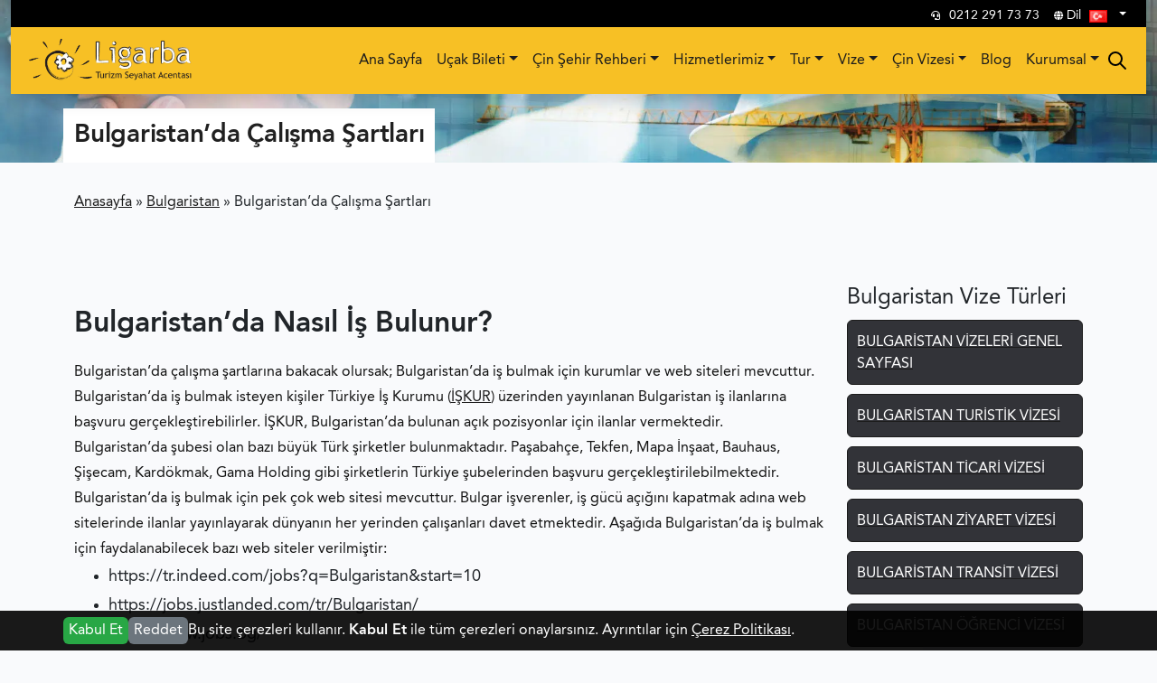

--- FILE ---
content_type: text/html; charset=UTF-8
request_url: https://ligarbatravel.com/bulgaristan/bulgaristanda-calisma-sartlari/
body_size: 29413
content:
<!DOCTYPE html>
<html lang="tr-TR">

<head>
  <meta charset="UTF-8">
  <meta name="viewport" content="width=device-width, initial-scale=1">
  <meta http-equiv="X-UA-Compatible" content="IE=edge">
  <link rel="shortcut icon" href="https://ligarbatravel.com/wp-content/uploads/2022/07/cropped-fav-ligarba-32x32-1.png">
  <title> Bulgaristan’da Çalışma Şartları - Ligarba Travel </title>

  <link rel="stylesheet" href="https://cdn.jsdelivr.net/npm/bootstrap@5.3.2/dist/css/bootstrap.min.css">
  <link rel="stylesheet" href="https://cdn.jsdelivr.net/npm/bootstrap-icons@1.5.0/font/bootstrap-icons.css" />
  <link rel="stylesheet" href="https://cdnjs.cloudflare.com/ajax/libs/font-awesome/5.11.2/css/all.min.css" />
  <link rel="stylesheet" href="https://cdnjs.cloudflare.com/ajax/libs/OwlCarousel2/2.3.4/assets/owl.theme.default.min.css">
  <link rel="stylesheet" href="https://cdnjs.cloudflare.com/ajax/libs/lightbox2/2.10.0/css/lightbox.min.css">
  <link href="https://ligarbatravel.com/wp-content/themes/sifir/css/six.css" rel="stylesheet" />
  <link rel="preconnect" href="https://fonts.googleapis.com">
  <link rel="preconnect" href="https://fonts.gstatic.com" crossorigin>
  <link href="https://fonts.googleapis.com/css2?family=Merriweather:ital,wght@0,300;0,400;0,700;0,900;1,300;1,400;1,700;1,900&display=swap" rel="stylesheet">
  <meta name='robots' content='index, follow, max-image-preview:large, max-snippet:-1, max-video-preview:-1' />

<!-- Google Tag Manager by PYS -->
    <script data-cfasync="false" data-pagespeed-no-defer>
	    window.dataLayerPYS = window.dataLayerPYS || [];
	</script>
<!-- End Google Tag Manager by PYS -->
	<!-- This site is optimized with the Yoast SEO Premium plugin v26.7 (Yoast SEO v26.8) - https://yoast.com/product/yoast-seo-premium-wordpress/ -->
	<meta name="description" content="Bulgaristan&#039;da nasıl iş bulunur? İŞKUR Bulgaristan iş ilanları. Bulgaristan&#039;da çalışma şartları. Bulgaristan’da Kaçak Çalışmanın cezası..." />
	<link rel="canonical" href="https://ligarbatravel.com/bulgaristan/bulgaristanda-calisma-sartlari/" />
	<meta property="og:locale" content="tr_TR" />
	<meta property="og:type" content="article" />
	<meta property="og:title" content="Bulgaristan’da Çalışma Şartları - Ligarba Travel" />
	<meta property="og:description" content="Bulgaristan&#039;da nasıl iş bulunur? İŞKUR Bulgaristan iş ilanları. Bulgaristan&#039;da çalışma şartları. Bulgaristan’da Kaçak Çalışmanın cezası..." />
	<meta property="og:url" content="https://ligarbatravel.com/bulgaristan/bulgaristanda-calisma-sartlari/" />
	<meta property="og:site_name" content="Ligarba Travel" />
	<meta property="article:publisher" content="https://www.facebook.com/LigarbaTravel/" />
	<meta property="article:modified_time" content="2024-01-26T11:13:13+00:00" />
	<meta property="og:image" content="https://ligarbatravel.com/wp-content/uploads/2022/01/bulgaristan-calisma-sartlari.jpg" />
	<meta property="og:image:width" content="600" />
	<meta property="og:image:height" content="400" />
	<meta property="og:image:type" content="image/jpeg" />
	<meta name="twitter:card" content="summary_large_image" />
	<meta name="twitter:title" content="Bulgaristan’da Çalışma Şartları - Ligarba Travel" />
	<meta name="twitter:description" content="Bulgaristan&#039;da nasıl iş bulunur? İŞKUR Bulgaristan iş ilanları. Bulgaristan&#039;da çalışma şartları. Bulgaristan’da Kaçak Çalışmanın cezası..." />
	<meta name="twitter:site" content="@ligarbatravel" />
	<meta name="twitter:label1" content="Tahmini okuma süresi" />
	<meta name="twitter:data1" content="2 dakika" />
	<script type="application/ld+json" class="yoast-schema-graph">{"@context":"https://schema.org","@graph":[{"@type":"WebPage","@id":"https://ligarbatravel.com/bulgaristan/bulgaristanda-calisma-sartlari/","url":"https://ligarbatravel.com/bulgaristan/bulgaristanda-calisma-sartlari/","name":"Bulgaristan’da Çalışma Şartları - Ligarba Travel","isPartOf":{"@id":"https://ligarbatravel.com/#website"},"primaryImageOfPage":{"@id":"https://ligarbatravel.com/bulgaristan/bulgaristanda-calisma-sartlari/#primaryimage"},"image":{"@id":"https://ligarbatravel.com/bulgaristan/bulgaristanda-calisma-sartlari/#primaryimage"},"thumbnailUrl":"https://ligarbatravel.com/wp-content/uploads/2022/01/bulgaristan-calisma-sartlari.jpg","datePublished":"2022-01-16T09:54:54+00:00","dateModified":"2024-01-26T11:13:13+00:00","description":"Bulgaristan'da nasıl iş bulunur? İŞKUR Bulgaristan iş ilanları. Bulgaristan'da çalışma şartları. Bulgaristan’da Kaçak Çalışmanın cezası...","breadcrumb":{"@id":"https://ligarbatravel.com/bulgaristan/bulgaristanda-calisma-sartlari/#breadcrumb"},"inLanguage":"tr","potentialAction":[{"@type":"ReadAction","target":["https://ligarbatravel.com/bulgaristan/bulgaristanda-calisma-sartlari/"]}]},{"@type":"ImageObject","inLanguage":"tr","@id":"https://ligarbatravel.com/bulgaristan/bulgaristanda-calisma-sartlari/#primaryimage","url":"https://ligarbatravel.com/wp-content/uploads/2022/01/bulgaristan-calisma-sartlari.jpg","contentUrl":"https://ligarbatravel.com/wp-content/uploads/2022/01/bulgaristan-calisma-sartlari.jpg","width":600,"height":400},{"@type":"BreadcrumbList","@id":"https://ligarbatravel.com/bulgaristan/bulgaristanda-calisma-sartlari/#breadcrumb","itemListElement":[{"@type":"ListItem","position":1,"name":"Anasayfa","item":"https://ligarbatravel.com/"},{"@type":"ListItem","position":2,"name":"Bulgaristan","item":"https://ligarbatravel.com/bulgaristan/"},{"@type":"ListItem","position":3,"name":"Bulgaristan’da Çalışma Şartları"}]},{"@type":"WebSite","@id":"https://ligarbatravel.com/#website","url":"https://ligarbatravel.com/","name":"Ligarba Travel","description":"Turizm ve Seyahate Dair Her Şey","publisher":{"@id":"https://ligarbatravel.com/#organization"},"potentialAction":[{"@type":"SearchAction","target":{"@type":"EntryPoint","urlTemplate":"https://ligarbatravel.com/?s={search_term_string}"},"query-input":{"@type":"PropertyValueSpecification","valueRequired":true,"valueName":"search_term_string"}}],"inLanguage":"tr"},{"@type":"Organization","@id":"https://ligarbatravel.com/#organization","name":"Ligarba Travel","url":"https://ligarbatravel.com/","logo":{"@type":"ImageObject","inLanguage":"tr","@id":"https://ligarbatravel.com/#/schema/logo/image/","url":"https://ligarbatravel.com/wp-content/uploads/2022/08/ligarba-travel-logo-kucuk.png","contentUrl":"https://ligarbatravel.com/wp-content/uploads/2022/08/ligarba-travel-logo-kucuk.png","width":200,"height":246,"caption":"Ligarba Travel"},"image":{"@id":"https://ligarbatravel.com/#/schema/logo/image/"},"sameAs":["https://www.facebook.com/LigarbaTravel/","https://x.com/ligarbatravel"]}]}</script>
	<!-- / Yoast SEO Premium plugin. -->


<script type='application/javascript'  id='pys-version-script'>console.log('PixelYourSite Free version 11.1.5.2');</script>
<link rel='dns-prefetch' href='//www.googletagmanager.com' />
<style id='wp-img-auto-sizes-contain-inline-css' type='text/css'>
img:is([sizes=auto i],[sizes^="auto," i]){contain-intrinsic-size:3000px 1500px}
/*# sourceURL=wp-img-auto-sizes-contain-inline-css */
</style>

<link rel='stylesheet' id='wp-block-library-css' href='https://ligarbatravel.com/wp-includes/css/dist/block-library/style.min.css?ver=6.9' type='text/css' media='all' />
<style id='wp-block-heading-inline-css' type='text/css'>
h1:where(.wp-block-heading).has-background,h2:where(.wp-block-heading).has-background,h3:where(.wp-block-heading).has-background,h4:where(.wp-block-heading).has-background,h5:where(.wp-block-heading).has-background,h6:where(.wp-block-heading).has-background{padding:1.25em 2.375em}h1.has-text-align-left[style*=writing-mode]:where([style*=vertical-lr]),h1.has-text-align-right[style*=writing-mode]:where([style*=vertical-rl]),h2.has-text-align-left[style*=writing-mode]:where([style*=vertical-lr]),h2.has-text-align-right[style*=writing-mode]:where([style*=vertical-rl]),h3.has-text-align-left[style*=writing-mode]:where([style*=vertical-lr]),h3.has-text-align-right[style*=writing-mode]:where([style*=vertical-rl]),h4.has-text-align-left[style*=writing-mode]:where([style*=vertical-lr]),h4.has-text-align-right[style*=writing-mode]:where([style*=vertical-rl]),h5.has-text-align-left[style*=writing-mode]:where([style*=vertical-lr]),h5.has-text-align-right[style*=writing-mode]:where([style*=vertical-rl]),h6.has-text-align-left[style*=writing-mode]:where([style*=vertical-lr]),h6.has-text-align-right[style*=writing-mode]:where([style*=vertical-rl]){rotate:180deg}
/*# sourceURL=https://ligarbatravel.com/wp-includes/blocks/heading/style.min.css */
</style>
<style id='wp-block-image-inline-css' type='text/css'>
.wp-block-image>a,.wp-block-image>figure>a{display:inline-block}.wp-block-image img{box-sizing:border-box;height:auto;max-width:100%;vertical-align:bottom}@media not (prefers-reduced-motion){.wp-block-image img.hide{visibility:hidden}.wp-block-image img.show{animation:show-content-image .4s}}.wp-block-image[style*=border-radius] img,.wp-block-image[style*=border-radius]>a{border-radius:inherit}.wp-block-image.has-custom-border img{box-sizing:border-box}.wp-block-image.aligncenter{text-align:center}.wp-block-image.alignfull>a,.wp-block-image.alignwide>a{width:100%}.wp-block-image.alignfull img,.wp-block-image.alignwide img{height:auto;width:100%}.wp-block-image .aligncenter,.wp-block-image .alignleft,.wp-block-image .alignright,.wp-block-image.aligncenter,.wp-block-image.alignleft,.wp-block-image.alignright{display:table}.wp-block-image .aligncenter>figcaption,.wp-block-image .alignleft>figcaption,.wp-block-image .alignright>figcaption,.wp-block-image.aligncenter>figcaption,.wp-block-image.alignleft>figcaption,.wp-block-image.alignright>figcaption{caption-side:bottom;display:table-caption}.wp-block-image .alignleft{float:left;margin:.5em 1em .5em 0}.wp-block-image .alignright{float:right;margin:.5em 0 .5em 1em}.wp-block-image .aligncenter{margin-left:auto;margin-right:auto}.wp-block-image :where(figcaption){margin-bottom:1em;margin-top:.5em}.wp-block-image.is-style-circle-mask img{border-radius:9999px}@supports ((-webkit-mask-image:none) or (mask-image:none)) or (-webkit-mask-image:none){.wp-block-image.is-style-circle-mask img{border-radius:0;-webkit-mask-image:url('data:image/svg+xml;utf8,<svg viewBox="0 0 100 100" xmlns="http://www.w3.org/2000/svg"><circle cx="50" cy="50" r="50"/></svg>');mask-image:url('data:image/svg+xml;utf8,<svg viewBox="0 0 100 100" xmlns="http://www.w3.org/2000/svg"><circle cx="50" cy="50" r="50"/></svg>');mask-mode:alpha;-webkit-mask-position:center;mask-position:center;-webkit-mask-repeat:no-repeat;mask-repeat:no-repeat;-webkit-mask-size:contain;mask-size:contain}}:root :where(.wp-block-image.is-style-rounded img,.wp-block-image .is-style-rounded img){border-radius:9999px}.wp-block-image figure{margin:0}.wp-lightbox-container{display:flex;flex-direction:column;position:relative}.wp-lightbox-container img{cursor:zoom-in}.wp-lightbox-container img:hover+button{opacity:1}.wp-lightbox-container button{align-items:center;backdrop-filter:blur(16px) saturate(180%);background-color:#5a5a5a40;border:none;border-radius:4px;cursor:zoom-in;display:flex;height:20px;justify-content:center;opacity:0;padding:0;position:absolute;right:16px;text-align:center;top:16px;width:20px;z-index:100}@media not (prefers-reduced-motion){.wp-lightbox-container button{transition:opacity .2s ease}}.wp-lightbox-container button:focus-visible{outline:3px auto #5a5a5a40;outline:3px auto -webkit-focus-ring-color;outline-offset:3px}.wp-lightbox-container button:hover{cursor:pointer;opacity:1}.wp-lightbox-container button:focus{opacity:1}.wp-lightbox-container button:focus,.wp-lightbox-container button:hover,.wp-lightbox-container button:not(:hover):not(:active):not(.has-background){background-color:#5a5a5a40;border:none}.wp-lightbox-overlay{box-sizing:border-box;cursor:zoom-out;height:100vh;left:0;overflow:hidden;position:fixed;top:0;visibility:hidden;width:100%;z-index:100000}.wp-lightbox-overlay .close-button{align-items:center;cursor:pointer;display:flex;justify-content:center;min-height:40px;min-width:40px;padding:0;position:absolute;right:calc(env(safe-area-inset-right) + 16px);top:calc(env(safe-area-inset-top) + 16px);z-index:5000000}.wp-lightbox-overlay .close-button:focus,.wp-lightbox-overlay .close-button:hover,.wp-lightbox-overlay .close-button:not(:hover):not(:active):not(.has-background){background:none;border:none}.wp-lightbox-overlay .lightbox-image-container{height:var(--wp--lightbox-container-height);left:50%;overflow:hidden;position:absolute;top:50%;transform:translate(-50%,-50%);transform-origin:top left;width:var(--wp--lightbox-container-width);z-index:9999999999}.wp-lightbox-overlay .wp-block-image{align-items:center;box-sizing:border-box;display:flex;height:100%;justify-content:center;margin:0;position:relative;transform-origin:0 0;width:100%;z-index:3000000}.wp-lightbox-overlay .wp-block-image img{height:var(--wp--lightbox-image-height);min-height:var(--wp--lightbox-image-height);min-width:var(--wp--lightbox-image-width);width:var(--wp--lightbox-image-width)}.wp-lightbox-overlay .wp-block-image figcaption{display:none}.wp-lightbox-overlay button{background:none;border:none}.wp-lightbox-overlay .scrim{background-color:#fff;height:100%;opacity:.9;position:absolute;width:100%;z-index:2000000}.wp-lightbox-overlay.active{visibility:visible}@media not (prefers-reduced-motion){.wp-lightbox-overlay.active{animation:turn-on-visibility .25s both}.wp-lightbox-overlay.active img{animation:turn-on-visibility .35s both}.wp-lightbox-overlay.show-closing-animation:not(.active){animation:turn-off-visibility .35s both}.wp-lightbox-overlay.show-closing-animation:not(.active) img{animation:turn-off-visibility .25s both}.wp-lightbox-overlay.zoom.active{animation:none;opacity:1;visibility:visible}.wp-lightbox-overlay.zoom.active .lightbox-image-container{animation:lightbox-zoom-in .4s}.wp-lightbox-overlay.zoom.active .lightbox-image-container img{animation:none}.wp-lightbox-overlay.zoom.active .scrim{animation:turn-on-visibility .4s forwards}.wp-lightbox-overlay.zoom.show-closing-animation:not(.active){animation:none}.wp-lightbox-overlay.zoom.show-closing-animation:not(.active) .lightbox-image-container{animation:lightbox-zoom-out .4s}.wp-lightbox-overlay.zoom.show-closing-animation:not(.active) .lightbox-image-container img{animation:none}.wp-lightbox-overlay.zoom.show-closing-animation:not(.active) .scrim{animation:turn-off-visibility .4s forwards}}@keyframes show-content-image{0%{visibility:hidden}99%{visibility:hidden}to{visibility:visible}}@keyframes turn-on-visibility{0%{opacity:0}to{opacity:1}}@keyframes turn-off-visibility{0%{opacity:1;visibility:visible}99%{opacity:0;visibility:visible}to{opacity:0;visibility:hidden}}@keyframes lightbox-zoom-in{0%{transform:translate(calc((-100vw + var(--wp--lightbox-scrollbar-width))/2 + var(--wp--lightbox-initial-left-position)),calc(-50vh + var(--wp--lightbox-initial-top-position))) scale(var(--wp--lightbox-scale))}to{transform:translate(-50%,-50%) scale(1)}}@keyframes lightbox-zoom-out{0%{transform:translate(-50%,-50%) scale(1);visibility:visible}99%{visibility:visible}to{transform:translate(calc((-100vw + var(--wp--lightbox-scrollbar-width))/2 + var(--wp--lightbox-initial-left-position)),calc(-50vh + var(--wp--lightbox-initial-top-position))) scale(var(--wp--lightbox-scale));visibility:hidden}}
/*# sourceURL=https://ligarbatravel.com/wp-includes/blocks/image/style.min.css */
</style>
<style id='wp-block-list-inline-css' type='text/css'>
ol,ul{box-sizing:border-box}:root :where(.wp-block-list.has-background){padding:1.25em 2.375em}
/*# sourceURL=https://ligarbatravel.com/wp-includes/blocks/list/style.min.css */
</style>
<style id='wp-block-paragraph-inline-css' type='text/css'>
.is-small-text{font-size:.875em}.is-regular-text{font-size:1em}.is-large-text{font-size:2.25em}.is-larger-text{font-size:3em}.has-drop-cap:not(:focus):first-letter{float:left;font-size:8.4em;font-style:normal;font-weight:100;line-height:.68;margin:.05em .1em 0 0;text-transform:uppercase}body.rtl .has-drop-cap:not(:focus):first-letter{float:none;margin-left:.1em}p.has-drop-cap.has-background{overflow:hidden}:root :where(p.has-background){padding:1.25em 2.375em}:where(p.has-text-color:not(.has-link-color)) a{color:inherit}p.has-text-align-left[style*="writing-mode:vertical-lr"],p.has-text-align-right[style*="writing-mode:vertical-rl"]{rotate:180deg}
/*# sourceURL=https://ligarbatravel.com/wp-includes/blocks/paragraph/style.min.css */
</style>
<style id='wp-block-spacer-inline-css' type='text/css'>
.wp-block-spacer{clear:both}
/*# sourceURL=https://ligarbatravel.com/wp-includes/blocks/spacer/style.min.css */
</style>
<style id='global-styles-inline-css' type='text/css'>
:root{--wp--preset--aspect-ratio--square: 1;--wp--preset--aspect-ratio--4-3: 4/3;--wp--preset--aspect-ratio--3-4: 3/4;--wp--preset--aspect-ratio--3-2: 3/2;--wp--preset--aspect-ratio--2-3: 2/3;--wp--preset--aspect-ratio--16-9: 16/9;--wp--preset--aspect-ratio--9-16: 9/16;--wp--preset--color--black: #000000;--wp--preset--color--cyan-bluish-gray: #abb8c3;--wp--preset--color--white: #ffffff;--wp--preset--color--pale-pink: #f78da7;--wp--preset--color--vivid-red: #cf2e2e;--wp--preset--color--luminous-vivid-orange: #ff6900;--wp--preset--color--luminous-vivid-amber: #fcb900;--wp--preset--color--light-green-cyan: #7bdcb5;--wp--preset--color--vivid-green-cyan: #00d084;--wp--preset--color--pale-cyan-blue: #8ed1fc;--wp--preset--color--vivid-cyan-blue: #0693e3;--wp--preset--color--vivid-purple: #9b51e0;--wp--preset--gradient--vivid-cyan-blue-to-vivid-purple: linear-gradient(135deg,rgb(6,147,227) 0%,rgb(155,81,224) 100%);--wp--preset--gradient--light-green-cyan-to-vivid-green-cyan: linear-gradient(135deg,rgb(122,220,180) 0%,rgb(0,208,130) 100%);--wp--preset--gradient--luminous-vivid-amber-to-luminous-vivid-orange: linear-gradient(135deg,rgb(252,185,0) 0%,rgb(255,105,0) 100%);--wp--preset--gradient--luminous-vivid-orange-to-vivid-red: linear-gradient(135deg,rgb(255,105,0) 0%,rgb(207,46,46) 100%);--wp--preset--gradient--very-light-gray-to-cyan-bluish-gray: linear-gradient(135deg,rgb(238,238,238) 0%,rgb(169,184,195) 100%);--wp--preset--gradient--cool-to-warm-spectrum: linear-gradient(135deg,rgb(74,234,220) 0%,rgb(151,120,209) 20%,rgb(207,42,186) 40%,rgb(238,44,130) 60%,rgb(251,105,98) 80%,rgb(254,248,76) 100%);--wp--preset--gradient--blush-light-purple: linear-gradient(135deg,rgb(255,206,236) 0%,rgb(152,150,240) 100%);--wp--preset--gradient--blush-bordeaux: linear-gradient(135deg,rgb(254,205,165) 0%,rgb(254,45,45) 50%,rgb(107,0,62) 100%);--wp--preset--gradient--luminous-dusk: linear-gradient(135deg,rgb(255,203,112) 0%,rgb(199,81,192) 50%,rgb(65,88,208) 100%);--wp--preset--gradient--pale-ocean: linear-gradient(135deg,rgb(255,245,203) 0%,rgb(182,227,212) 50%,rgb(51,167,181) 100%);--wp--preset--gradient--electric-grass: linear-gradient(135deg,rgb(202,248,128) 0%,rgb(113,206,126) 100%);--wp--preset--gradient--midnight: linear-gradient(135deg,rgb(2,3,129) 0%,rgb(40,116,252) 100%);--wp--preset--font-size--small: 13px;--wp--preset--font-size--medium: 20px;--wp--preset--font-size--large: 36px;--wp--preset--font-size--x-large: 42px;--wp--preset--spacing--20: 0.44rem;--wp--preset--spacing--30: 0.67rem;--wp--preset--spacing--40: 1rem;--wp--preset--spacing--50: 1.5rem;--wp--preset--spacing--60: 2.25rem;--wp--preset--spacing--70: 3.38rem;--wp--preset--spacing--80: 5.06rem;--wp--preset--shadow--natural: 6px 6px 9px rgba(0, 0, 0, 0.2);--wp--preset--shadow--deep: 12px 12px 50px rgba(0, 0, 0, 0.4);--wp--preset--shadow--sharp: 6px 6px 0px rgba(0, 0, 0, 0.2);--wp--preset--shadow--outlined: 6px 6px 0px -3px rgb(255, 255, 255), 6px 6px rgb(0, 0, 0);--wp--preset--shadow--crisp: 6px 6px 0px rgb(0, 0, 0);}:where(.is-layout-flex){gap: 0.5em;}:where(.is-layout-grid){gap: 0.5em;}body .is-layout-flex{display: flex;}.is-layout-flex{flex-wrap: wrap;align-items: center;}.is-layout-flex > :is(*, div){margin: 0;}body .is-layout-grid{display: grid;}.is-layout-grid > :is(*, div){margin: 0;}:where(.wp-block-columns.is-layout-flex){gap: 2em;}:where(.wp-block-columns.is-layout-grid){gap: 2em;}:where(.wp-block-post-template.is-layout-flex){gap: 1.25em;}:where(.wp-block-post-template.is-layout-grid){gap: 1.25em;}.has-black-color{color: var(--wp--preset--color--black) !important;}.has-cyan-bluish-gray-color{color: var(--wp--preset--color--cyan-bluish-gray) !important;}.has-white-color{color: var(--wp--preset--color--white) !important;}.has-pale-pink-color{color: var(--wp--preset--color--pale-pink) !important;}.has-vivid-red-color{color: var(--wp--preset--color--vivid-red) !important;}.has-luminous-vivid-orange-color{color: var(--wp--preset--color--luminous-vivid-orange) !important;}.has-luminous-vivid-amber-color{color: var(--wp--preset--color--luminous-vivid-amber) !important;}.has-light-green-cyan-color{color: var(--wp--preset--color--light-green-cyan) !important;}.has-vivid-green-cyan-color{color: var(--wp--preset--color--vivid-green-cyan) !important;}.has-pale-cyan-blue-color{color: var(--wp--preset--color--pale-cyan-blue) !important;}.has-vivid-cyan-blue-color{color: var(--wp--preset--color--vivid-cyan-blue) !important;}.has-vivid-purple-color{color: var(--wp--preset--color--vivid-purple) !important;}.has-black-background-color{background-color: var(--wp--preset--color--black) !important;}.has-cyan-bluish-gray-background-color{background-color: var(--wp--preset--color--cyan-bluish-gray) !important;}.has-white-background-color{background-color: var(--wp--preset--color--white) !important;}.has-pale-pink-background-color{background-color: var(--wp--preset--color--pale-pink) !important;}.has-vivid-red-background-color{background-color: var(--wp--preset--color--vivid-red) !important;}.has-luminous-vivid-orange-background-color{background-color: var(--wp--preset--color--luminous-vivid-orange) !important;}.has-luminous-vivid-amber-background-color{background-color: var(--wp--preset--color--luminous-vivid-amber) !important;}.has-light-green-cyan-background-color{background-color: var(--wp--preset--color--light-green-cyan) !important;}.has-vivid-green-cyan-background-color{background-color: var(--wp--preset--color--vivid-green-cyan) !important;}.has-pale-cyan-blue-background-color{background-color: var(--wp--preset--color--pale-cyan-blue) !important;}.has-vivid-cyan-blue-background-color{background-color: var(--wp--preset--color--vivid-cyan-blue) !important;}.has-vivid-purple-background-color{background-color: var(--wp--preset--color--vivid-purple) !important;}.has-black-border-color{border-color: var(--wp--preset--color--black) !important;}.has-cyan-bluish-gray-border-color{border-color: var(--wp--preset--color--cyan-bluish-gray) !important;}.has-white-border-color{border-color: var(--wp--preset--color--white) !important;}.has-pale-pink-border-color{border-color: var(--wp--preset--color--pale-pink) !important;}.has-vivid-red-border-color{border-color: var(--wp--preset--color--vivid-red) !important;}.has-luminous-vivid-orange-border-color{border-color: var(--wp--preset--color--luminous-vivid-orange) !important;}.has-luminous-vivid-amber-border-color{border-color: var(--wp--preset--color--luminous-vivid-amber) !important;}.has-light-green-cyan-border-color{border-color: var(--wp--preset--color--light-green-cyan) !important;}.has-vivid-green-cyan-border-color{border-color: var(--wp--preset--color--vivid-green-cyan) !important;}.has-pale-cyan-blue-border-color{border-color: var(--wp--preset--color--pale-cyan-blue) !important;}.has-vivid-cyan-blue-border-color{border-color: var(--wp--preset--color--vivid-cyan-blue) !important;}.has-vivid-purple-border-color{border-color: var(--wp--preset--color--vivid-purple) !important;}.has-vivid-cyan-blue-to-vivid-purple-gradient-background{background: var(--wp--preset--gradient--vivid-cyan-blue-to-vivid-purple) !important;}.has-light-green-cyan-to-vivid-green-cyan-gradient-background{background: var(--wp--preset--gradient--light-green-cyan-to-vivid-green-cyan) !important;}.has-luminous-vivid-amber-to-luminous-vivid-orange-gradient-background{background: var(--wp--preset--gradient--luminous-vivid-amber-to-luminous-vivid-orange) !important;}.has-luminous-vivid-orange-to-vivid-red-gradient-background{background: var(--wp--preset--gradient--luminous-vivid-orange-to-vivid-red) !important;}.has-very-light-gray-to-cyan-bluish-gray-gradient-background{background: var(--wp--preset--gradient--very-light-gray-to-cyan-bluish-gray) !important;}.has-cool-to-warm-spectrum-gradient-background{background: var(--wp--preset--gradient--cool-to-warm-spectrum) !important;}.has-blush-light-purple-gradient-background{background: var(--wp--preset--gradient--blush-light-purple) !important;}.has-blush-bordeaux-gradient-background{background: var(--wp--preset--gradient--blush-bordeaux) !important;}.has-luminous-dusk-gradient-background{background: var(--wp--preset--gradient--luminous-dusk) !important;}.has-pale-ocean-gradient-background{background: var(--wp--preset--gradient--pale-ocean) !important;}.has-electric-grass-gradient-background{background: var(--wp--preset--gradient--electric-grass) !important;}.has-midnight-gradient-background{background: var(--wp--preset--gradient--midnight) !important;}.has-small-font-size{font-size: var(--wp--preset--font-size--small) !important;}.has-medium-font-size{font-size: var(--wp--preset--font-size--medium) !important;}.has-large-font-size{font-size: var(--wp--preset--font-size--large) !important;}.has-x-large-font-size{font-size: var(--wp--preset--font-size--x-large) !important;}
/*# sourceURL=global-styles-inline-css */
</style>

<style id='classic-theme-styles-inline-css' type='text/css'>
/*! This file is auto-generated */
.wp-block-button__link{color:#fff;background-color:#32373c;border-radius:9999px;box-shadow:none;text-decoration:none;padding:calc(.667em + 2px) calc(1.333em + 2px);font-size:1.125em}.wp-block-file__button{background:#32373c;color:#fff;text-decoration:none}
/*# sourceURL=/wp-includes/css/classic-themes.min.css */
</style>
<link rel='stylesheet' id='contact-form-7-css' href='https://ligarbatravel.com/wp-content/plugins/contact-form-7/includes/css/styles.css?ver=6.1.4' type='text/css' media='all' />
<link rel='stylesheet' id='toc-screen-css' href='https://ligarbatravel.com/wp-content/plugins/table-of-contents-plus/screen.min.css?ver=2411.1' type='text/css' media='all' />
<link rel='stylesheet' id='grw-public-main-css-css' href='https://ligarbatravel.com/wp-content/plugins/widget-google-reviews/assets/css/public-main.css?ver=6.9.1' type='text/css' media='all' />
<link rel='stylesheet' id='wp-pagenavi-css' href='https://ligarbatravel.com/wp-content/plugins/wp-pagenavi/pagenavi-css.css?ver=2.70' type='text/css' media='all' />
<link rel='stylesheet' id='tablepress-default-css' href='https://ligarbatravel.com/wp-content/plugins/tablepress/css/build/default.css?ver=3.2.6' type='text/css' media='all' />
<link rel='stylesheet' id='tablepress-responsive-tables-css' href='https://ligarbatravel.com/wp-content/plugins/tablepress-responsive-tables/css/tablepress-responsive.min.css?ver=1.8' type='text/css' media='all' />
<script type="text/javascript" id="gtmkit-js-before" data-cfasync="false" data-nowprocket="" data-cookieconsent="ignore">
/* <![CDATA[ */
		window.gtmkit_settings = {"datalayer_name":"dataLayer","console_log":false};
		window.gtmkit_data = {};
		window.dataLayerPYS = window.dataLayerPYS || [];
				
//# sourceURL=gtmkit-js-before
/* ]]> */
</script>
<script type="text/javascript" id="jquery-core-js-extra">
/* <![CDATA[ */
var pysFacebookRest = {"restApiUrl":"https://ligarbatravel.com/wp-json/pys-facebook/v1/event","debug":""};
//# sourceURL=jquery-core-js-extra
/* ]]> */
</script>
<script type="text/javascript" src="https://ligarbatravel.com/wp-includes/js/jquery/jquery.min.js?ver=3.7.1" id="jquery-core-js"></script>
<script type="text/javascript" src="https://ligarbatravel.com/wp-includes/js/jquery/jquery-migrate.min.js?ver=3.4.1" id="jquery-migrate-js"></script>
<script type="text/javascript" id="gtmkit-container-js-after" data-cfasync="false" data-nowprocket="" data-cookieconsent="ignore">
/* <![CDATA[ */
/* Google Tag Manager */
(function(w,d,s,l,i){w[l]=w[l]||[];w[l].push({'gtm.start':
new Date().getTime(),event:'gtm.js'});var f=d.getElementsByTagName(s)[0],
j=d.createElement(s),dl=l!='dataLayer'?'&l='+l:'';j.async=true;j.src=
'https://www.googletagmanager.com/gtm.js?id='+i+dl;f.parentNode.insertBefore(j,f);
})(window,document,'script','dataLayer','GTM-M8PS36SD');
/* End Google Tag Manager */

//# sourceURL=gtmkit-container-js-after
/* ]]> */
</script>
<script type="text/javascript" src="https://ligarbatravel.com/wp-content/plugins/gtm-kit/assets/integration/contact-form-7.js?ver=2.7.0" id="gtmkit-cf7-js" defer="defer" data-wp-strategy="defer"></script>
<script type="text/javascript" id="gtmkit-datalayer-js-before" data-cfasync="false" data-nowprocket="" data-cookieconsent="ignore">
/* <![CDATA[ */
const gtmkit_dataLayer_content = {"pageType":"page"};
dataLayer.push( gtmkit_dataLayer_content );

//# sourceURL=gtmkit-datalayer-js-before
/* ]]> */
</script>
<script type="text/javascript" defer="defer" src="https://ligarbatravel.com/wp-content/plugins/widget-google-reviews/assets/js/public-main.js?ver=6.9.1" id="grw-public-main-js-js"></script>
<script type="text/javascript" src="https://ligarbatravel.com/wp-content/plugins/pixelyoursite/dist/scripts/jquery.bind-first-0.2.3.min.js?ver=0.2.3" id="jquery-bind-first-js"></script>
<script type="text/javascript" src="https://ligarbatravel.com/wp-content/plugins/pixelyoursite/dist/scripts/js.cookie-2.1.3.min.js?ver=2.1.3" id="js-cookie-pys-js"></script>
<script type="text/javascript" src="https://ligarbatravel.com/wp-content/plugins/pixelyoursite/dist/scripts/tld.min.js?ver=2.3.1" id="js-tld-js"></script>
<script type="text/javascript" id="pys-js-extra">
/* <![CDATA[ */
var pysOptions = {"staticEvents":{"facebook":{"init_event":[{"delay":0,"type":"static","ajaxFire":false,"name":"PageView","pixelIds":["650593450164744"],"eventID":"1915d829-8686-4e80-a872-f88b3c5b79e2","params":{"page_title":"Bulgaristan\u2019da \u00c7al\u0131\u015fma \u015eartlar\u0131","post_type":"page","post_id":37761,"plugin":"PixelYourSite","user_role":"guest","event_url":"ligarbatravel.com/bulgaristan/bulgaristanda-calisma-sartlari/"},"e_id":"init_event","ids":[],"hasTimeWindow":false,"timeWindow":0,"woo_order":"","edd_order":""}]}},"dynamicEvents":{"automatic_event_form":{"facebook":{"delay":0,"type":"dyn","name":"Form","pixelIds":["650593450164744"],"eventID":"439ade83-9926-4a47-9c9a-3adcea828383","params":{"page_title":"Bulgaristan\u2019da \u00c7al\u0131\u015fma \u015eartlar\u0131","post_type":"page","post_id":37761,"plugin":"PixelYourSite","user_role":"guest","event_url":"ligarbatravel.com/bulgaristan/bulgaristanda-calisma-sartlari/"},"e_id":"automatic_event_form","ids":[],"hasTimeWindow":false,"timeWindow":0,"woo_order":"","edd_order":""},"ga":{"delay":0,"type":"dyn","name":"Form","trackingIds":["G-HQZW57WCZR"],"eventID":"439ade83-9926-4a47-9c9a-3adcea828383","params":{"page_title":"Bulgaristan\u2019da \u00c7al\u0131\u015fma \u015eartlar\u0131","post_type":"page","post_id":37761,"plugin":"PixelYourSite","user_role":"guest","event_url":"ligarbatravel.com/bulgaristan/bulgaristanda-calisma-sartlari/"},"e_id":"automatic_event_form","ids":[],"hasTimeWindow":false,"timeWindow":0,"pixelIds":[],"woo_order":"","edd_order":""}},"automatic_event_download":{"facebook":{"delay":0,"type":"dyn","name":"Download","extensions":["","doc","exe","js","pdf","ppt","tgz","zip","xls"],"pixelIds":["650593450164744"],"eventID":"61a63b93-c86a-431e-a3dd-b18aa9169f9d","params":{"page_title":"Bulgaristan\u2019da \u00c7al\u0131\u015fma \u015eartlar\u0131","post_type":"page","post_id":37761,"plugin":"PixelYourSite","user_role":"guest","event_url":"ligarbatravel.com/bulgaristan/bulgaristanda-calisma-sartlari/"},"e_id":"automatic_event_download","ids":[],"hasTimeWindow":false,"timeWindow":0,"woo_order":"","edd_order":""},"ga":{"delay":0,"type":"dyn","name":"Download","extensions":["","doc","exe","js","pdf","ppt","tgz","zip","xls"],"trackingIds":["G-HQZW57WCZR"],"eventID":"61a63b93-c86a-431e-a3dd-b18aa9169f9d","params":{"page_title":"Bulgaristan\u2019da \u00c7al\u0131\u015fma \u015eartlar\u0131","post_type":"page","post_id":37761,"plugin":"PixelYourSite","user_role":"guest","event_url":"ligarbatravel.com/bulgaristan/bulgaristanda-calisma-sartlari/"},"e_id":"automatic_event_download","ids":[],"hasTimeWindow":false,"timeWindow":0,"pixelIds":[],"woo_order":"","edd_order":""}},"automatic_event_comment":{"facebook":{"delay":0,"type":"dyn","name":"Comment","pixelIds":["650593450164744"],"eventID":"c1869139-36c7-4768-8192-7c028a30c7f7","params":{"page_title":"Bulgaristan\u2019da \u00c7al\u0131\u015fma \u015eartlar\u0131","post_type":"page","post_id":37761,"plugin":"PixelYourSite","user_role":"guest","event_url":"ligarbatravel.com/bulgaristan/bulgaristanda-calisma-sartlari/"},"e_id":"automatic_event_comment","ids":[],"hasTimeWindow":false,"timeWindow":0,"woo_order":"","edd_order":""},"ga":{"delay":0,"type":"dyn","name":"Comment","trackingIds":["G-HQZW57WCZR"],"eventID":"c1869139-36c7-4768-8192-7c028a30c7f7","params":{"page_title":"Bulgaristan\u2019da \u00c7al\u0131\u015fma \u015eartlar\u0131","post_type":"page","post_id":37761,"plugin":"PixelYourSite","user_role":"guest","event_url":"ligarbatravel.com/bulgaristan/bulgaristanda-calisma-sartlari/"},"e_id":"automatic_event_comment","ids":[],"hasTimeWindow":false,"timeWindow":0,"pixelIds":[],"woo_order":"","edd_order":""}},"automatic_event_scroll":{"facebook":{"delay":0,"type":"dyn","name":"PageScroll","scroll_percent":30,"pixelIds":["650593450164744"],"eventID":"80a5fb1a-080a-4b0c-94f6-5b17595c7fb1","params":{"page_title":"Bulgaristan\u2019da \u00c7al\u0131\u015fma \u015eartlar\u0131","post_type":"page","post_id":37761,"plugin":"PixelYourSite","user_role":"guest","event_url":"ligarbatravel.com/bulgaristan/bulgaristanda-calisma-sartlari/"},"e_id":"automatic_event_scroll","ids":[],"hasTimeWindow":false,"timeWindow":0,"woo_order":"","edd_order":""},"ga":{"delay":0,"type":"dyn","name":"PageScroll","scroll_percent":30,"trackingIds":["G-HQZW57WCZR"],"eventID":"80a5fb1a-080a-4b0c-94f6-5b17595c7fb1","params":{"page_title":"Bulgaristan\u2019da \u00c7al\u0131\u015fma \u015eartlar\u0131","post_type":"page","post_id":37761,"plugin":"PixelYourSite","user_role":"guest","event_url":"ligarbatravel.com/bulgaristan/bulgaristanda-calisma-sartlari/"},"e_id":"automatic_event_scroll","ids":[],"hasTimeWindow":false,"timeWindow":0,"pixelIds":[],"woo_order":"","edd_order":""}},"automatic_event_time_on_page":{"facebook":{"delay":0,"type":"dyn","name":"TimeOnPage","time_on_page":30,"pixelIds":["650593450164744"],"eventID":"accb691e-d7a4-4621-9ae0-1f284370304f","params":{"page_title":"Bulgaristan\u2019da \u00c7al\u0131\u015fma \u015eartlar\u0131","post_type":"page","post_id":37761,"plugin":"PixelYourSite","user_role":"guest","event_url":"ligarbatravel.com/bulgaristan/bulgaristanda-calisma-sartlari/"},"e_id":"automatic_event_time_on_page","ids":[],"hasTimeWindow":false,"timeWindow":0,"woo_order":"","edd_order":""},"ga":{"delay":0,"type":"dyn","name":"TimeOnPage","time_on_page":30,"trackingIds":["G-HQZW57WCZR"],"eventID":"accb691e-d7a4-4621-9ae0-1f284370304f","params":{"page_title":"Bulgaristan\u2019da \u00c7al\u0131\u015fma \u015eartlar\u0131","post_type":"page","post_id":37761,"plugin":"PixelYourSite","user_role":"guest","event_url":"ligarbatravel.com/bulgaristan/bulgaristanda-calisma-sartlari/"},"e_id":"automatic_event_time_on_page","ids":[],"hasTimeWindow":false,"timeWindow":0,"pixelIds":[],"woo_order":"","edd_order":""}}},"triggerEvents":[],"triggerEventTypes":[],"facebook":{"pixelIds":["650593450164744"],"advancedMatching":{"external_id":"efcbbbebcbfacfabacfcbec"},"advancedMatchingEnabled":true,"removeMetadata":false,"wooVariableAsSimple":false,"serverApiEnabled":true,"wooCRSendFromServer":false,"send_external_id":null,"enabled_medical":false,"do_not_track_medical_param":["event_url","post_title","page_title","landing_page","content_name","categories","category_name","tags"],"meta_ldu":false},"ga":{"trackingIds":["G-HQZW57WCZR"],"commentEventEnabled":true,"downloadEnabled":true,"formEventEnabled":true,"crossDomainEnabled":false,"crossDomainAcceptIncoming":false,"crossDomainDomains":[],"isDebugEnabled":[],"serverContainerUrls":{"G-HQZW57WCZR":{"enable_server_container":"","server_container_url":"","transport_url":""}},"additionalConfig":{"G-HQZW57WCZR":{"first_party_collection":true}},"disableAdvertisingFeatures":false,"disableAdvertisingPersonalization":false,"wooVariableAsSimple":true,"custom_page_view_event":false},"debug":"","siteUrl":"https://ligarbatravel.com","ajaxUrl":"https://ligarbatravel.com/wp-admin/admin-ajax.php","ajax_event":"13c5278e97","enable_remove_download_url_param":"1","cookie_duration":"7","last_visit_duration":"60","enable_success_send_form":"","ajaxForServerEvent":"1","ajaxForServerStaticEvent":"1","useSendBeacon":"1","send_external_id":"1","external_id_expire":"180","track_cookie_for_subdomains":"1","google_consent_mode":"1","gdpr":{"ajax_enabled":false,"all_disabled_by_api":false,"facebook_disabled_by_api":false,"analytics_disabled_by_api":false,"google_ads_disabled_by_api":false,"pinterest_disabled_by_api":false,"bing_disabled_by_api":false,"reddit_disabled_by_api":false,"externalID_disabled_by_api":false,"facebook_prior_consent_enabled":true,"analytics_prior_consent_enabled":true,"google_ads_prior_consent_enabled":null,"pinterest_prior_consent_enabled":true,"bing_prior_consent_enabled":true,"cookiebot_integration_enabled":false,"cookiebot_facebook_consent_category":"marketing","cookiebot_analytics_consent_category":"statistics","cookiebot_tiktok_consent_category":"marketing","cookiebot_google_ads_consent_category":"marketing","cookiebot_pinterest_consent_category":"marketing","cookiebot_bing_consent_category":"marketing","consent_magic_integration_enabled":false,"real_cookie_banner_integration_enabled":false,"cookie_notice_integration_enabled":false,"cookie_law_info_integration_enabled":false,"analytics_storage":{"enabled":true,"value":"granted","filter":false},"ad_storage":{"enabled":true,"value":"granted","filter":false},"ad_user_data":{"enabled":true,"value":"granted","filter":false},"ad_personalization":{"enabled":true,"value":"granted","filter":false}},"cookie":{"disabled_all_cookie":false,"disabled_start_session_cookie":false,"disabled_advanced_form_data_cookie":false,"disabled_landing_page_cookie":false,"disabled_first_visit_cookie":false,"disabled_trafficsource_cookie":false,"disabled_utmTerms_cookie":false,"disabled_utmId_cookie":false},"tracking_analytics":{"TrafficSource":"www.google.com","TrafficLanding":"undefined","TrafficUtms":[],"TrafficUtmsId":[]},"GATags":{"ga_datalayer_type":"default","ga_datalayer_name":"dataLayerPYS"},"woo":{"enabled":false},"edd":{"enabled":false},"cache_bypass":"1769191545"};
//# sourceURL=pys-js-extra
/* ]]> */
</script>
<script type="text/javascript" src="https://ligarbatravel.com/wp-content/plugins/pixelyoursite/dist/scripts/public.js?ver=11.1.5.2" id="pys-js"></script>
<link rel='shortlink' href='https://ligarbatravel.com/?p=37761' />
<!-- start Simple Custom CSS and JS -->
<style type="text/css">
/* Add your CSS code here.

For example:
.example {
    color: red;
}

For brushing up on your CSS knowledge, check out http://www.w3schools.com/css/css_syntax.asp

End of comment */ </style>
<!-- end Simple Custom CSS and JS -->
<!-- start Simple Custom CSS and JS -->
<style type="text/css">
.pekingaleri_m {
    display: none !important;
}

.pekinfuargaleri_m {
    display: none !important;
}

@media only screen and (max-width: 600px) {
    .pekingaleri_d {
        display: none !important;
	}
	.pekingaleri_m {
        display: block !important;
    }
	.pekinfuargaleri_d {
        display: none !important;
	}
	.pekinfuargaleri_m {
        display: block !important;
	}
}</style>
<!-- end Simple Custom CSS and JS -->
<!-- start Simple Custom CSS and JS -->
<script src="https://cdn-eu.pagesense.io/js/ligarbaturizm/5fa1e819964f4700b4e3a6f8a4fbfb5e.js"></script> 

<!-- end Simple Custom CSS and JS -->
<!-- start Simple Custom CSS and JS -->
<script type="text/javascript" id="zsiqchat">var $zoho=$zoho || {};$zoho.salesiq = $zoho.salesiq || {widgetcode: "siq037b25009bef7d4c96e2646eee889fedfd6b83b5ab3754443147b7a717bc40b6", values:{},ready:function(){}};var d=document;s=d.createElement("script");s.type="text/javascript";s.id="zsiqscript";s.defer=true;s.src="https://salesiq.zohopublic.eu/widget";t=d.getElementsByTagName("script")[0];t.parentNode.insertBefore(s,t);</script><!-- Add HTML code to the header or the footer.

For example, you can use the following code for loading the jQuery library from Google CDN:
<script src="https://ajax.googleapis.com/ajax/libs/jquery/3.7.1/jquery.min.js"></script>

or the following one for loading the Bootstrap library from jsDelivr:
<link href="https://cdn.jsdelivr.net/npm/bootstrap@5.3.2/dist/css/bootstrap.min.css" rel="stylesheet" integrity="sha384-T3c6CoIi6uLrA9TneNEoa7RxnatzjcDSCmG1MXxSR1GAsXEV/Dwwykc2MPK8M2HN" crossorigin="anonymous">

-- End of the comment --> 

<!-- end Simple Custom CSS and JS -->
<meta name="facebook-domain-verification" content="b6js4ndu917onhh26jwqmycvom5c38" /><!-- Call Now Button 1.5.5 (https://callnowbutton.com) [renderer:cloud, id:domain_317f75cd_7597_42d5_9cb4_a9103dd77aec]-->
<script data-cnb-version="1.5.5" type="text/javascript" async="async" src="https://user.callnowbutton.com/domain_317f75cd_7597_42d5_9cb4_a9103dd77aec.js?dbver=1767961827"></script>

<script type="text/javascript" 
src='https://crm.zoho.eu/crm/javascript/zcga.js'> </script>
		<style type="text/css" id="wp-custom-css">
			/* ÜST NAVBAR ARKA PLAN RENGİ */
.container-fluid.navbar.sticky-sm-top{
	background-color: #f7c025 !important;
}

/* LOGO BOYUTU */
.logo-alpha > a > img{
	width: 180px;
	height: auto;
	max-height: none !important;
}

/* 991px ALTINDA NAVBAR ARKA PLAN + MENÜ FONT BOYUTU */
@media screen and (max-width: 991px) {
    div#navbar-content {
        background: #ffffff;
        margin-left: -15px;
        margin-right: -15px;
        padding-right: 10px;
        padding-left: 10px;
    }
	
	#mega-menu-wrap-anamenu #mega-menu-anamenu > li.mega-menu-item > a.mega-menu-link{
		font-size: 17px !important;
	}
}

/* 769px ALTINDA MEGA MENÜ OK İKONU */
@media screen and (max-width: 769px) {
    #mega-menu-wrap-anamenu #mega-menu-anamenu li.mega-menu-item-has-children > a.mega-menu-link > span.mega-indicator:after {
        content: '\f347' !important;
        font-size: 17px;
    }
}

/* AÇIK GRİ ARKA PLAN BLOKLARI */
#lightGreyBg{
    background-color: #f9f9f9 !important;
}

/* MEGA MENÜ İNDİKATÖRÜ AYNI SATIRDA */
#mega-menu-wrap-anamenu #mega-menu-anamenu li.mega-menu-item-has-children > a.mega-menu-link > span.mega-indicator{
	display: inline;
}

/* VİZE SAYFASI TAB MENÜ – AKTİF TAB */
.vize_single .nav-tabs .nav-link.active {
    border: 0;
    background: transparent;
    border-bottom: 3px solid #fbdc7a;
    color: #f3c229;
    background: #7e7e7e;
}

/* VİZE SAYFASI TAB MENÜ – MOBİL GÖRÜNÜM */
@media screen and (max-width: 991px) {
    .vize_single .nav-tabs .nav-link {
        color: #7e7e7e;
        border: 0;
        outline: 0;
        width: 47%;
        text-align: left;
        border-bottom: 3px solid #7e7e7e;
        margin: 5px;
        background: #7e7e7e;
        color: #fff;
    }
}

/* İÇERİKTEKİ KALIN YAZILAR (strong, b) GERÇEK BOLD OLSUN */
.single_content strong,
.single_content b {
    font-weight: 700 !important;   /* Avenir Heavy devreye giriyor */
}

/* İÇERİKTEKİ TÜM BAŞLIKLAR (H1–H6) – BOLD + BOŞLUKLAR */
.single_content h1,
.single_content h2,
.single_content h3,
.single_content h4,
.single_content h5,
.single_content h6 {
    font-weight: 800;          /* Başlıkları iyice belirgin yap */
    margin-top: 1.6em;         /* Üstten boşluk */
    margin-bottom: 0.6em;      /* Alttan boşluk */
}

/* Sayfa içeriğinin ilk başlığında yukarıda boşluk olmasın */
.single_content h1:first-child {
    margin-top: 0;
}

/* NUMARALI VE NOKTALI LİSTELER – GENEL BOŞLUKLAR */
.single_content ol,
.single_content ul {
    margin-left: 1.3em;        /* Numara/nokta ile metin arası */
}

/* LİSTE MADDELERİ – YAZI BOYUTU + SATIR ARALIĞI */
.single_content ol li,
.single_content ul li {
    font-size: 18px;           /* Paragraflardan bir tık büyük */
    line-height: 1.8;          /* Satır aralığını aç */
    margin-bottom: 0.4em;      /* Maddeler arası boşluk */
}
.single_content,
.single_content p,
.single_content li {
    font-family: "AvenirLTPro-Roman", "Avenir", sans-serif !important;
    font-size: 18px;
    line-height: 1.7;
}

/* Tüm paragraf yazıları aynı kalınlıkta olsun */
.single_content p {
    font-size: 19px;
    line-height: 1.8;
    font-weight: 400;
}
.single_content p {
    letter-spacing: 0;
}
/* TÜM SAYFA İÇERİKLERİNDE PARAGRAF BOYUTU */
body.page article p {
    font-size: 18px !important;
    line-height: 1.8 !important;
    font-weight: 400 !important;
}
		</style>
		  <link rel="stylesheet" href="https://ligarbatravel.com/wp-content/themes/sifir/css/style_update.css">

	

<!--
<script>
 (function () {
   var e,i=["https://www.fastbase.com/fscript.js","Jpcl2xaOkz","script"],a=document,s=a.createElement(i[2]);
   s.async=!0,s.id=i[1],s.src=i[0],(e=a.getElementsByTagName(i[2])[0]).parentNode.insertBefore(s,e)
 })();
</script> -->


</head>


<body class="container-fluid p-0" id="page-top">
<noscript>
  <iframe src="https://www.googletagmanager.com/ns.html?id=GTM-M8PS36SD"
          height="0" width="0"
          style="display:none;visibility:hidden"></iframe>
</noscript>


        <div class="header_if_bg_opacity" style="background: url(https://ligarbatravel.com/wp-content/uploads/2022/01/bulgaristan-calisma-sartlari-nelerdir-ligarba-turizm.jpg) no-repeat center center / cover;">
        <div class="container-fluid w-100 header_if_bg">
            <div class="topBlackHeader">
        <i class="fa fa-headset fa-xs" style="margin-right: 5px;"></i> 0212 291 73 73

        
        
          <div class="dropdown">

            <button class="btn btn-light dropdown-toggle" type="button" id="languageDropdown" data-bs-toggle="dropdown" aria-expanded="false">
              <i class="fa fa-globe fa-xs"></i>
                              <span style="margin-right: 5px;">Dil</span>
                            <img src="https://ligarbatravel.com/wp-content/plugins/polylang-pro/vendor/wpsyntex/polylang/flags/tr.png" alt="Türkçe" width="20" height="14">
            </button>
            <ul class="dropdown-menu" aria-labelledby="languageDropdown">
                              <li>
                  <a class="dropdown-item" href="https://ligarbatravel.com/en/">
                    <img src="https://ligarbatravel.com/wp-content/plugins/polylang-pro/vendor/wpsyntex/polylang/flags/gb.png" alt="English" width="16" height="11">
                    English                  </a>
                </li>
                            <li>
                <a class="dropdown-item" href="https://lansetuerqi.com/" target="_blank">
                  <img src="[data-uri]"
                    alt="Chinese" width="16" height="11">
                  中文
                </a>

              </li>
            </ul>
          </div>
              </div>

      <nav class="navbar navbar-expand-lg navbar-custom shadow p-2 sticky-top main-menu">
        <div class="container-fluid">
          <!-- Logo -->
          <a href="https://ligarbatravel.com/" class="navbar-brand">
            <img src="https://ligarbatravel.com/wp-content/uploads/2022/07/ligarba-logo.png.webp"
              alt="Ligarba Travel" width="180" height="48">
          </a>

          <!-- Mobilde Arama ve Hamburger Menü -->
          <div class="mobile-icons d-lg-none">
            <a href="#" data-bs-toggle="modal" data-bs-target="#searchModal">
              <i class="fas fa-search" style="color:black;"></i>
            </a>
            <button class="navbar-toggler" type="button" data-bs-toggle="offcanvas" data-bs-target="#mobileMenu">
              <span class="navbar-toggler-icon"></span>
            </button>
          </div>

          <!-- Menü -->
          <div class="collapse navbar-collapse offcanvas-lg offcanvas-start" id="mobileMenu">
            <div class="offcanvas-header d-lg-none">
              <h5 class="offcanvas-title">Menü</h5>
              <button type="button" class="btn-close text-reset" aria-label="Kapat"></button>
            </div>

            <ul id="menu-ana-menu" class="navbar-nav ms-auto"><li id="menu-item-44884" class="menu-item menu-item-type-custom menu-item-object-custom menu-item-home nav-item"><a title="Ana Sayfa" href="https://ligarbatravel.com/" class="nav-link">Ana Sayfa</a></li>
<li id="menu-item-60549" class="menu-item menu-item-type-custom menu-item-object-custom menu-item-has-children nav-item dropdown"><a title="Uçak Bileti" href="#" class="nav-link dropdown-toggle" data-bs-toggle="dropdown" aria-expanded="false">Uçak Bileti</a>
<ul class="dropdown-menu">
	<li id="menu-item-45105" class="menu-item menu-item-type-post_type menu-item-object-page nav-item"><a title="Uçak Bileti İşlemleri" href="https://ligarbatravel.com/ucak-bileti/" class="nav-link">Uçak Bileti İşlemleri</a></li>
	<li id="menu-item-59755" class="menu-item menu-item-type-post_type menu-item-object-page nav-item"><a title="Çin’e Direkt Uçuşlar" href="https://ligarbatravel.com/cine-direkt-ucuslar/" class="nav-link">Çin’e Direkt Uçuşlar</a></li>
</ul>
</li>
<li id="menu-item-60040" class="menu-item menu-item-type-post_type menu-item-object-page menu-item-has-children nav-item dropdown"><a title="Çin Şehir Rehberi" href="https://ligarbatravel.com/cin-sehir-rehberi/" class="nav-link dropdown-toggle" data-bs-toggle="dropdown" aria-expanded="false">Çin Şehir Rehberi</a>
<ul class="dropdown-menu">
	<li id="menu-item-60041" class="menu-item menu-item-type-post_type menu-item-object-page menu-item-has-children nav-item dropdown"><a title="Pekin" href="https://ligarbatravel.com/pekin/" class="nav-link dropdown-toggle" data-bs-toggle="dropdown" aria-expanded="false">Pekin</a>
	<ul class="dropdown-menu">
		<li id="menu-item-60042" class="menu-item menu-item-type-post_type menu-item-object-page nav-item"><a title="Pekin’de Gezebileceğiniz Turistik Mekanlar" href="https://ligarbatravel.com/pekinde-gezebileceginiz-turistik-mekanlar/" class="nav-link">Pekin’de Gezebileceğiniz Turistik Mekanlar</a></li>
	</ul>
</li>
	<li id="menu-item-60163" class="menu-item menu-item-type-post_type menu-item-object-page menu-item-has-children nav-item dropdown"><a title="Şanghay" href="https://ligarbatravel.com/cin-sehir-rehberi/sanghay/" class="nav-link dropdown-toggle" data-bs-toggle="dropdown" aria-expanded="false">Şanghay</a>
	<ul class="dropdown-menu">
		<li id="menu-item-60211" class="menu-item menu-item-type-post_type menu-item-object-page nav-item"><a title="Şanghay’da Gezebileceğiniz Turistik Mekanlar" href="https://ligarbatravel.com/sanghayda-gezebileceginiz-turistik-mekanlar/" class="nav-link">Şanghay’da Gezebileceğiniz Turistik Mekanlar</a></li>
	</ul>
</li>
	<li id="menu-item-60183" class="menu-item menu-item-type-post_type menu-item-object-page menu-item-has-children nav-item dropdown"><a title="Guangzhou" href="https://ligarbatravel.com/cin-sehir-rehberi/guangzhou/" class="nav-link dropdown-toggle" data-bs-toggle="dropdown" aria-expanded="false">Guangzhou</a>
	<ul class="dropdown-menu">
		<li id="menu-item-60212" class="menu-item menu-item-type-post_type menu-item-object-page nav-item"><a title="Guangzhou’da Gezebileceğiniz Turistik Mekanlar" href="https://ligarbatravel.com/guangzhouda-gezebileceginiz-turistik-mekanlar/" class="nav-link">Guangzhou’da Gezebileceğiniz Turistik Mekanlar</a></li>
	</ul>
</li>
	<li id="menu-item-60210" class="menu-item menu-item-type-post_type menu-item-object-page nav-item"><a title="Xiamen" href="https://ligarbatravel.com/cin-sehir-rehberi/xiamen/" class="nav-link">Xiamen</a></li>
	<li id="menu-item-60237" class="menu-item menu-item-type-post_type menu-item-object-page nav-item"><a title="Shenzhen" href="https://ligarbatravel.com/cin-sehir-rehberi/shenzhen/" class="nav-link">Shenzhen</a></li>
	<li id="menu-item-60254" class="menu-item menu-item-type-post_type menu-item-object-page nav-item"><a title="Tianjin" href="https://ligarbatravel.com/cin-sehir-rehberi/tianjin/" class="nav-link">Tianjin</a></li>
	<li id="menu-item-60272" class="menu-item menu-item-type-post_type menu-item-object-page nav-item"><a title="Hong Kong" href="https://ligarbatravel.com/cin-sehir-rehberi/hong-kong/" class="nav-link">Hong Kong</a></li>
	<li id="menu-item-60281" class="menu-item menu-item-type-post_type menu-item-object-page nav-item"><a title="Yiwu" href="https://ligarbatravel.com/cin-sehir-rehberi/yiwu/" class="nav-link">Yiwu</a></li>
	<li id="menu-item-60280" class="menu-item menu-item-type-post_type menu-item-object-page nav-item"><a title="Chengdu" href="https://ligarbatravel.com/cin-sehir-rehberi/chengdu/" class="nav-link">Chengdu</a></li>
	<li id="menu-item-60293" class="menu-item menu-item-type-post_type menu-item-object-page nav-item"><a title="Nanjing" href="https://ligarbatravel.com/cin-sehir-rehberi/nanjing/" class="nav-link">Nanjing</a></li>
	<li id="menu-item-60292" class="menu-item menu-item-type-post_type menu-item-object-page nav-item"><a title="Makao" href="https://ligarbatravel.com/cin-sehir-rehberi/makao/" class="nav-link">Makao</a></li>
	<li id="menu-item-60291" class="menu-item menu-item-type-post_type menu-item-object-page nav-item"><a title="Wuhan" href="https://ligarbatravel.com/cin-sehir-rehberi/wuhan/" class="nav-link">Wuhan</a></li>
	<li id="menu-item-60315" class="menu-item menu-item-type-post_type menu-item-object-page nav-item"><a title="Chongqing" href="https://ligarbatravel.com/cin-sehir-rehberi/chongqing/" class="nav-link">Chongqing</a></li>
	<li id="menu-item-60314" class="menu-item menu-item-type-post_type menu-item-object-page nav-item"><a title="Kunming" href="https://ligarbatravel.com/cin-sehir-rehberi/kunming/" class="nav-link">Kunming</a></li>
	<li id="menu-item-60313" class="menu-item menu-item-type-post_type menu-item-object-page nav-item"><a title="Fuzhou" href="https://ligarbatravel.com/cin-sehir-rehberi/fuzhou/" class="nav-link">Fuzhou</a></li>
	<li id="menu-item-60312" class="menu-item menu-item-type-post_type menu-item-object-page nav-item"><a title="Changsha" href="https://ligarbatravel.com/cin-sehir-rehberi/changsha/" class="nav-link">Changsha</a></li>
	<li id="menu-item-60311" class="menu-item menu-item-type-post_type menu-item-object-page nav-item"><a title="Ningbooo" href="https://ligarbatravel.com/cin-sehir-rehberi/ningbooo/" class="nav-link">Ningbooo</a></li>
</ul>
</li>
<li id="menu-item-44605" class="menu-item menu-item-type-custom menu-item-object-custom menu-item-has-children nav-item dropdown"><a title="Hizmetlerimiz" href="#" class="nav-link dropdown-toggle" data-bs-toggle="dropdown" aria-expanded="false">Hizmetlerimiz</a>
<ul class="dropdown-menu">
	<li id="menu-item-62909" class="menu-item menu-item-type-custom menu-item-object-custom nav-item"><a title="Çin Vizesi" href="https://ligarbatravel.com/cin-vizesi" class="nav-link">Çin Vizesi</a></li>
	<li id="menu-item-45114" class="menu-item menu-item-type-post_type menu-item-object-page nav-item"><a title="Tüm Dünya Vizeleri" href="https://ligarbatravel.com/tum-dunya-vizeleri/" class="nav-link">Tüm Dünya Vizeleri</a></li>
	<li id="menu-item-46815" class="menu-item menu-item-type-post_type menu-item-object-page nav-item"><a title="Turlarımız" href="https://ligarbatravel.com/turlar/" class="nav-link">Turlarımız</a></li>
	<li id="menu-item-45125" class="menu-item menu-item-type-post_type menu-item-object-page nav-item"><a title="Otel Rezervasyonları" href="https://ligarbatravel.com/otel-rezervasyonlari/" class="nav-link">Otel Rezervasyonları</a></li>
	<li id="menu-item-45126" class="menu-item menu-item-type-post_type menu-item-object-page nav-item"><a title="Transfer Hizmetleri" href="https://ligarbatravel.com/transfer-hizmetleri/" class="nav-link">Transfer Hizmetleri</a></li>
	<li id="menu-item-45127" class="menu-item menu-item-type-post_type menu-item-object-page nav-item"><a title="Evrak Onay İşlemleri" href="https://ligarbatravel.com/evrak-onay-islemleri/" class="nav-link">Evrak Onay İşlemleri</a></li>
	<li id="menu-item-45129" class="menu-item menu-item-type-post_type menu-item-object-page nav-item"><a title="Hollanda Yüksek Vasıflı Uzman Göçmenlik Başvurusu" href="https://ligarbatravel.com/hollanda-yuksek-vasifli-uzman-gocmenlik-basvurusu/" class="nav-link">Hollanda Yüksek Vasıflı Uzman Göçmenlik Başvurusu</a></li>
	<li id="menu-item-54575" class="menu-item menu-item-type-post_type menu-item-object-page nav-item"><a title="İngiltere Küresel İş Hareketlilik Vizesi" href="https://ligarbatravel.com/ingiltere/ingiltere-kuresel-is-hareketlilik-vizesi/" class="nav-link">İngiltere Küresel İş Hareketlilik Vizesi</a></li>
	<li id="menu-item-45130" class="menu-item menu-item-type-post_type menu-item-object-page nav-item"><a title="Ankara Anlaşması ve İngiltere’de Oturum" href="https://ligarbatravel.com/ankara-anlasmasi-ve-ingilterede-oturum/" class="nav-link">Ankara Anlaşması ve İngiltere’de Oturum</a></li>
	<li id="menu-item-45131" class="menu-item menu-item-type-post_type menu-item-object-page nav-item"><a title="Seyahat Sağlık Sigortası" href="https://ligarbatravel.com/seyahat-saglik-sigortasi/" class="nav-link">Seyahat Sağlık Sigortası</a></li>
	<li id="menu-item-60542" class="menu-item menu-item-type-post_type menu-item-object-page nav-item"><a title="Çin Ticari Eşleştirme ve Danışmanlık Hizmetleri" href="https://ligarbatravel.com/cin-ticari-eslestirme-ve-danismanlik-hizmetleri/" class="nav-link">Çin Ticari Eşleştirme ve Danışmanlık Hizmetleri</a></li>
	<li id="menu-item-62577" class="menu-item menu-item-type-post_type menu-item-object-page nav-item"><a title="Çince Çeviri Hizmetleri" href="https://ligarbatravel.com/cince-ceviri-hizmetleri/" class="nav-link">Çince Çeviri Hizmetleri</a></li>
</ul>
</li>
<li id="menu-item-45107" class="menu-item menu-item-type-custom menu-item-object-custom menu-item-has-children nav-item dropdown"><a title="Tur" href="#" class="nav-link dropdown-toggle" data-bs-toggle="dropdown" aria-expanded="false">Tur</a>
<ul class="dropdown-menu">
	<li id="menu-item-58306" class="menu-item menu-item-type-post_type menu-item-object-page nav-item"><a title="Kanton Fuarı Nisan 2026" href="https://ligarbatravel.com/kanton-cin-fuari/" class="nav-link">Kanton Fuarı Nisan 2026</a></li>
	<li id="menu-item-60588" class="menu-item menu-item-type-post_type menu-item-object-page nav-item"><a title="139. Kanton Fuarı Katılım Sözleşmesi" href="https://ligarbatravel.com/136-kanton-fuari-katilim-sozlesmesi/" class="nav-link">139. Kanton Fuarı Katılım Sözleşmesi</a></li>
	<li id="menu-item-45468" class="menu-item menu-item-type-custom menu-item-object-custom nav-item"><a title="Turlarımız" href="https://ligarbatravel.com/turlar/" class="nav-link">Turlarımız</a></li>
	<li id="menu-item-61764" class="menu-item menu-item-type-post_type menu-item-object-page nav-item"><a title="Çin Fuarları" href="https://ligarbatravel.com/cin-fuarlari/" class="nav-link">Çin Fuarları</a></li>
	<li id="menu-item-62202" class="menu-item menu-item-type-post_type menu-item-object-page nav-item"><a title="Çin Fuar Turu Talep Formu" href="https://ligarbatravel.com/cin-fuar-turu-talep-formu/" class="nav-link">Çin Fuar Turu Talep Formu</a></li>
</ul>
</li>
<li id="menu-item-45112" class="menu-item menu-item-type-custom menu-item-object-custom menu-item-has-children nav-item dropdown"><a title="Vize" href="#" class="nav-link dropdown-toggle" data-bs-toggle="dropdown" aria-expanded="false">Vize</a>
<ul class="dropdown-menu">
	<li id="menu-item-45111" class="menu-item menu-item-type-post_type menu-item-object-page nav-item"><a title="Vizeler Ana Sayfası" href="https://ligarbatravel.com/vize-islemleri-ana-sayfasi/" class="nav-link">Vizeler Ana Sayfası</a></li>
	<li id="menu-item-45113" class="menu-item menu-item-type-post_type menu-item-object-page nav-item"><a title="Tüm Dünya Vizeleri" href="https://ligarbatravel.com/tum-dunya-vizeleri/" class="nav-link">Tüm Dünya Vizeleri</a></li>
	<li id="menu-item-45115" class="menu-item menu-item-type-post_type menu-item-object-page nav-item"><a title="Schengen Vizeleri" href="https://ligarbatravel.com/schengen-vizesi/" class="nav-link">Schengen Vizeleri</a></li>
	<li id="menu-item-62911" class="menu-item menu-item-type-custom menu-item-object-custom nav-item"><a title="Çin Vizesi" href="https://ligarbatravel.com/cin-vizesi" class="nav-link">Çin Vizesi</a></li>
</ul>
</li>
<li id="menu-item-45133" class="menu-item menu-item-type-custom menu-item-object-custom menu-item-has-children nav-item dropdown"><a title="Çin Vizesi" href="#" class="nav-link dropdown-toggle" data-bs-toggle="dropdown" aria-expanded="false">Çin Vizesi</a>
<ul class="dropdown-menu">
	<li id="menu-item-62910" class="menu-item menu-item-type-custom menu-item-object-custom nav-item"><a title="Çin Vizesi Genel" href="https://ligarbatravel.com/cin-vizesi" class="nav-link">Çin Vizesi Genel</a></li>
	<li id="menu-item-45134" class="menu-item menu-item-type-post_type menu-item-object-page nav-item"><a title="Ticari Çin Vizesi" href="https://ligarbatravel.com/cin-vizesi/ticari-cin-vizesi-m/" class="nav-link">Ticari Çin Vizesi</a></li>
	<li id="menu-item-45135" class="menu-item menu-item-type-post_type menu-item-object-page nav-item"><a title="Turistik Çin Vizesi" href="https://ligarbatravel.com/cin-vizesi/turistik-cin-vizesi-l/" class="nav-link">Turistik Çin Vizesi</a></li>
	<li id="menu-item-45136" class="menu-item menu-item-type-post_type menu-item-object-page nav-item"><a title="Çin Çalışma Vizesi" href="https://ligarbatravel.com/cin-vizesi/cin-calisma-vizesi-z/" class="nav-link">Çin Çalışma Vizesi</a></li>
	<li id="menu-item-45137" class="menu-item menu-item-type-post_type menu-item-object-page nav-item"><a title="Çin Öğrenci Vizesi" href="https://ligarbatravel.com/cin-vizesi/cin-ogrenci-vizesi-x1-x2/" class="nav-link">Çin Öğrenci Vizesi</a></li>
	<li id="menu-item-45138" class="menu-item menu-item-type-post_type menu-item-object-page nav-item"><a title="Çin Mürettebat Vizesi" href="https://ligarbatravel.com/cin-vizesi/cin-murettebat-vizesi-c/" class="nav-link">Çin Mürettebat Vizesi</a></li>
	<li id="menu-item-45139" class="menu-item menu-item-type-post_type menu-item-object-page nav-item"><a title="Çin Yakın Ziyaret Vizesi" href="https://ligarbatravel.com/cin-vizesi/cin-yakin-ziyaret-vizesi-s1-s2/" class="nav-link">Çin Yakın Ziyaret Vizesi</a></li>
	<li id="menu-item-45140" class="menu-item menu-item-type-post_type menu-item-object-page nav-item"><a title="Çin Grup Vizesi" href="https://ligarbatravel.com/cin-vizesi/cin-grup-vizesi-l/" class="nav-link">Çin Grup Vizesi</a></li>
	<li id="menu-item-45141" class="menu-item menu-item-type-post_type menu-item-object-page nav-item"><a title="Çinli Akraba Ziyaret Vizesi" href="https://ligarbatravel.com/cin-vizesi/cinli-akraba-ziyaret-vizesi-q1-q2/" class="nav-link">Çinli Akraba Ziyaret Vizesi</a></li>
	<li id="menu-item-45142" class="menu-item menu-item-type-post_type menu-item-object-page nav-item"><a title="Çin Basın Vizesi" href="https://ligarbatravel.com/cin-vizesi/cin-basin-vizesi-j1-j2/" class="nav-link">Çin Basın Vizesi</a></li>
	<li id="menu-item-45143" class="menu-item menu-item-type-post_type menu-item-object-page nav-item"><a title="Çin Staj Vizesi" href="https://ligarbatravel.com/cin-vizesi/cin-staj-vizesi-f/" class="nav-link">Çin Staj Vizesi</a></li>
	<li id="menu-item-45144" class="menu-item menu-item-type-post_type menu-item-object-page nav-item"><a title="Çin Uzman Vizesi" href="https://ligarbatravel.com/cin-vizesi/cin-uzman-vizesi-r/" class="nav-link">Çin Uzman Vizesi</a></li>
	<li id="menu-item-45145" class="menu-item menu-item-type-post_type menu-item-object-page nav-item"><a title="Çin Daimi İkamet Vizesi" href="https://ligarbatravel.com/cin-vizesi/cin-daimi-ikamet-vizesi-d/" class="nav-link">Çin Daimi İkamet Vizesi</a></li>
	<li id="menu-item-45146" class="menu-item menu-item-type-post_type menu-item-object-page nav-item"><a title="Çin Transit Vizesi" href="https://ligarbatravel.com/cin-vizesi/cin-transit-vizesi-g/" class="nav-link">Çin Transit Vizesi</a></li>
	<li id="menu-item-177914" class="menu-item menu-item-type-post_type menu-item-object-page nav-item"><a title="Çin Vize Reddi" href="https://ligarbatravel.com/cin-vize-reddi/" class="nav-link">Çin Vize Reddi</a></li>
	<li id="menu-item-45147" class="menu-item menu-item-type-post_type menu-item-object-page nav-item"><a title="Çin Vizesi SSS" href="https://ligarbatravel.com/cin-vizesi/cin-vizesi-sikca-sorulan-sorular/" class="nav-link">Çin Vizesi SSS</a></li>
</ul>
</li>
<li id="menu-item-44615" class="menu-item menu-item-type-post_type menu-item-object-page nav-item"><a title="Blog" href="https://ligarbatravel.com/blog/" class="nav-link">Blog</a></li>
<li id="menu-item-45118" class="menu-item menu-item-type-custom menu-item-object-custom menu-item-has-children nav-item dropdown"><a title="Kurumsal" href="#" class="nav-link dropdown-toggle" data-bs-toggle="dropdown" aria-expanded="false">Kurumsal</a>
<ul class="dropdown-menu">
	<li id="menu-item-45117" class="menu-item menu-item-type-post_type menu-item-object-page nav-item"><a title="Hakkımızda" href="https://ligarbatravel.com/hakkimizda/" class="nav-link">Hakkımızda</a></li>
	<li id="menu-item-45119" class="menu-item menu-item-type-post_type menu-item-object-page nav-item"><a title="Basında Biz" href="https://ligarbatravel.com/basinda-biz/" class="nav-link">Basında Biz</a></li>
	<li id="menu-item-45123" class="menu-item menu-item-type-custom menu-item-object-custom nav-item"><a title="İletişim" href="https://ligarbatravel.com/iletisim/" class="nav-link">İletişim</a></li>
	<li id="menu-item-45120" class="menu-item menu-item-type-post_type menu-item-object-page nav-item"><a title="Ligarba Turizm Galerisi" href="https://ligarbatravel.com/ligarba-turizm-fotograf-galerisi/" class="nav-link">Ligarba Turizm Galerisi</a></li>
	<li id="menu-item-45122" class="menu-item menu-item-type-custom menu-item-object-custom menu-item-has-children nav-item dropdown"><a title="Yayınlarımız" href="#" class="nav-link dropdown-toggle" data-bs-toggle="dropdown" aria-expanded="false">Yayınlarımız</a>
	<ul class="dropdown-menu">
		<li id="menu-item-45121" class="menu-item menu-item-type-post_type menu-item-object-page nav-item"><a title="Kuşak ve Yol Dergisi" href="https://ligarbatravel.com/kusak-ve-yol-dergisi/" class="nav-link">Kuşak ve Yol Dergisi</a></li>
	</ul>
</li>
</ul>
</li>
</ul>
            <!-- desktop search icon -->
            <a href="#" class="d-none d-lg-block" data-bs-toggle="modal" data-bs-target="#searchModal">
              <svg xmlns="http://www.w3.org/2000/svg" width="24" height="24" style="color:black;" fill="none"
                viewBox="0 0 24 24" stroke="currentColor">
                <path stroke-linecap="round" stroke-linejoin="round" stroke-width="2"
                  d="M21 21l-6-6m2-5a7 7 0 11-14 0 7 7 0 0114 0z"></path>
              </svg>
            </a>
          </div>
        </div>
      </nav>


      <div class="clearfix"></div>

      <!-- Mobil Search Modal -->
      <div class="modal fade" id="searchModal" tabindex="-1" aria-labelledby="searchModalLabel" aria-hidden="true" style="z-index: 9999">
        <div class="modal-dialog modal-dialog-centered">

          <div class="modal-header">
            <button type="button" class="close text-right" data-dismiss="modal" aria-label="Close">
              <span aria-hidden="true">&times;</span>
            </button>
          </div>
          <div class="modal-content">

            <div class="modal-body">
              <!-- Search form -->
              <div class="search d-flex flex-column">
                <div class="">
                  <div class="search-form">
                    <form method="get" action="https://ligarbatravel.com/">
                      <input type="text" placeholder="Aramak istediğiniz içeriği bu alana yazabilirsiniz..."
                        value="" name="s" id="s">
                      <svg xmlns="http://www.w3.org/2000/svg" fill="none" viewBox="0 0 24 24" stroke="currentColor">
                        <path stroke-linecap="round" stroke-linejoin="round" stroke-width="2" d="M21 21l-6-6m2-5a7 7 0 11-14 0 7 7 0 0114 0z" />
                      </svg>
                      <button id="search-button" type="submit">Bul</button>
                    </form>
                  </div>
                </div>
              </div>
              <!-- Search form END -->
            </div>

          </div>
        </div>
      </div>
      <!-- Mobil Search Modal END -->

      <section class=" container  ">
    

        <div class="row detail_line">
            <div class="col-12 px-md-0 mx-0 mb-0 mt-md-0">
              <h1 class="detail_title text-center">
                Bulgaristan’da Çalışma Şartları              </h1>
            </div>
        </div>

			</div>
	</div>
	    <section class="container vize_single">
        
    
            <div class="breadcrumb mb-0 mt-3">
        <div class="container d-flex flex-column py-3 px-0">
                      <!-- Breadcrumb -->
                      <div class="">
              <nav aria-label="breadcrumb">
                <ol class="breadcrumb arr-right align-items-center">
                  <li class="breadcrumb-item text-white">
                    <svg class="icon" xmlns="http://www.w3.org/2000/svg" fill="none" viewBox="0 0 24 24" stroke="currentColor">
                      <path stroke-linecap="round" stroke-linejoin="round" stroke-width="2" d="M3 12l2-2m0 0l7-7 7 7M5 10v10a1 1 0 001 1h3m10-11l2 2m-2-2v10a1 1 0 01-1 1h-3m-6 0a1 1 0 001-1v-4a1 1 0 011-1h2a1 1 0 011 1v4a1 1 0 001 1m-6 0h6" />
                    </svg>
                  </li>
                  <div class=" arr-right align-items-center" id = "breadcrumbs"><span><span><a href="https://ligarbatravel.com/">Anasayfa</a></span> » <span><a href="https://ligarbatravel.com/bulgaristan/">Bulgaristan</a></span> » <span class="breadcrumb_last" aria-current="page">Bulgaristan’da Çalışma Şartları</span></span></div>                </ol>
              </nav>
            </div>

                  </div>
      </div>
                                      
   <div class="my-3">
                  <div class="clearfix"></div>
                  <ul class="mt-3" id="head_single_menu">
                          <div class="d-flex mobile_menums">
    
           
                                                                                                                    <div class="float-start">Bulgaristan Vize Türleri</div>
                                                                          <button class="menucc float-end" onclick="this.classList.toggle('opened');this.setAttribute('aria-expanded', this.classList.contains('opened'))" aria-label="Main Menu">
                                <svg width="50" height="50" viewBox="0 0 100 100">
                                  <path class="line line1" d="M 20,29.000046 H 80.000231 C 80.000231,29.000046 94.498839,28.817352 94.532987,66.711331 94.543142,77.980673 90.966081,81.670246 85.259173,81.668997 79.552261,81.667751 75.000211,74.999942 75.000211,74.999942 L 25.000021,25.000058" />
                                  <path class="line line2" d="M 20,50 H 80" />
                                  <path class="line line3" d="M 20,70.999954 H 80.000231 C 80.000231,70.999954 94.498839,71.182648 94.532987,33.288669 94.543142,22.019327 90.966081,18.329754 85.259173,18.331003 79.552261,18.332249 75.000211,25.000058 75.000211,25.000058 L 25.000021,74.999942" />
                                </svg>
                              </button>
                          </div>
                                                                                      <nav class="menu-bulgaristan-vize-turleri-container"><ul id="menu-bulgaristan-vize-turleri" class="menu"><li id="menu-item-56786" class="menu-item menu-item-type-post_type menu-item-object-page menu-item-56786"><a target="_blank" href="https://ligarbatravel.com/bulgaristan/bulgaristan-vize-islemleri/">Bulgaristan Vizeleri Genel Sayfası</a></li>
<li id="menu-item-56785" class="menu-item menu-item-type-post_type menu-item-object-page menu-item-56785"><a target="_blank" href="https://ligarbatravel.com/bulgaristan/bulgaristan-turist-vizesi/">Bulgaristan Turist Vizesi</a></li>
<li id="menu-item-56783" class="menu-item menu-item-type-post_type menu-item-object-page menu-item-56783"><a target="_blank" href="https://ligarbatravel.com/bulgaristan/bulgaristan-ticari-vizesi/">Bulgaristan Ticari Vizesi</a></li>
<li id="menu-item-56784" class="menu-item menu-item-type-post_type menu-item-object-page menu-item-56784"><a target="_blank" href="https://ligarbatravel.com/bulgaristan/bulgaristan-transit-vizesi/">Bulgaristan Transit Vizesi</a></li>
<li id="menu-item-56777" class="menu-item menu-item-type-post_type menu-item-object-page menu-item-56777"><a target="_blank" href="https://ligarbatravel.com/bulgaristan/bulgaristan-aile-ve-arkadas-ziyareti-vizesi/">Bulgaristan Ziyaret Vizesi</a></li>
<li id="menu-item-56782" class="menu-item menu-item-type-post_type menu-item-object-page menu-item-56782"><a target="_blank" href="https://ligarbatravel.com/bulgaristan-ogrenci-vizesi/">Bulgaristan Öğrenci Vizesi</a></li>
<li id="menu-item-56776" class="menu-item menu-item-type-post_type menu-item-object-page menu-item-56776"><a target="_blank" href="https://ligarbatravel.com/bulgaristan/bulgaristan-aile-birlesimi-vizesi/">Bulgaristan Aile Birleşimi Vizesi</a></li>
<li id="menu-item-56778" class="menu-item menu-item-type-post_type menu-item-object-page menu-item-56778"><a target="_blank" href="https://ligarbatravel.com/bulgaristan/bulgaristan-calisma-izni-vizesi/">Bulgaristan Çalışma İzni Vizesi</a></li>
<li id="menu-item-56779" class="menu-item menu-item-type-post_type menu-item-object-page menu-item-56779"><a target="_blank" href="https://ligarbatravel.com/bulgaristan/bulgaristan-d-vizesi/">Bulgaristan D Vizesi</a></li>
<li id="menu-item-56781" class="menu-item menu-item-type-post_type menu-item-object-page menu-item-56781"><a target="_blank" href="https://ligarbatravel.com/bulgaristan/bulgaristan-evlilik-vizesi/">Bulgaristan Evlilik Vizesi</a></li>
<li id="menu-item-56780" class="menu-item menu-item-type-post_type menu-item-object-page menu-item-56780"><a target="_blank" href="https://ligarbatravel.com/bulgaristan/bulgaristan-diger-vize-turleri/">Bulgaristan Diğer Vize Türleri</a></li>
<li id="menu-item-56789" class="menu-item menu-item-type-post_type menu-item-object-page current-menu-item page_item page-item-37761 current_page_item menu-item-56789"><a target="_blank" href="https://ligarbatravel.com/bulgaristan/bulgaristanda-calisma-sartlari/" aria-current="page">Bulgaristan’da Çalışma Şartları</a></li>
<li id="menu-item-56787" class="menu-item menu-item-type-post_type menu-item-object-page menu-item-56787"><a target="_blank" href="https://ligarbatravel.com/bulgaristan/bulgaristan-vize-reddi/">Bulgaristan Vize Reddi</a></li>
<li id="menu-item-56788" class="menu-item menu-item-type-post_type menu-item-object-page menu-item-56788"><a target="_blank" href="https://ligarbatravel.com/bulgaristan/bulgaristan-vizesi-formlar-dokumanlar/">Bulgaristan Vizesi Formlar</a></li>
<li id="menu-item-56790" class="menu-item menu-item-type-post_type menu-item-object-page menu-item-56790"><a target="_blank" href="https://ligarbatravel.com/schengen-vizesi-fotograf-olcu-ve-ozellikleri/">Schengen Vizesi Fotoğraf Özellikleri</a></li>
<li id="menu-item-56791" class="menu-item menu-item-type-post_type menu-item-object-page menu-item-56791"><a target="_blank" href="https://ligarbatravel.com/schengen-vize-basvuru-formu/">Schengen Vizesi Başvuru Formu</a></li>
</ul></nav>                                    


              
                  </ul>
              </div>
  
		
		
        <div class="row detail_row pt-3 pb-3 ">

                    			        					  
					
            <div class="col-12 col-md-9 all_content">
                <div class="single_content w-100">
                                    <div class="single_c_p">
                    
<h2 class="wp-block-heading" id="h-bulgaristan-da-nasil-is-bulunur"><strong>Bulgaristan’da Nasıl İş Bulunur?</strong></h2>



<p>Bulgaristan&#8217;da çalışma şartlarına bakacak olursak; Bulgaristan’da iş bulmak için kurumlar ve web siteleri mevcuttur. Bulgaristan’da iş bulmak isteyen kişiler Türkiye İş Kurumu (<a href="https://www.iskur.gov.tr/" target="_blank" rel="noreferrer noopener">İŞKUR</a>) üzerinden yayınlanan Bulgaristan iş ilanlarına başvuru gerçekleştirebilirler. İŞKUR, Bulgaristan’da bulunan açık pozisyonlar için ilanlar vermektedir.</p>



<p>Bulgaristan’da şubesi olan bazı büyük Türk şirketler bulunmaktadır. Paşabahçe, Tekfen, Mapa İnşaat, Bauhaus, Şişecam, Kardökmak, Gama Holding gibi şirketlerin Türkiye şubelerinden başvuru gerçekleştirilebilmektedir.</p>



<p>Bulgaristan’da iş bulmak için pek çok web sitesi mevcuttur. Bulgar işverenler, iş gücü açığını kapatmak adına web sitelerinde ilanlar yayınlayarak dünyanın her yerinden çalışanları davet etmektedir. Aşağıda Bulgaristan’da iş bulmak için faydalanabilecek bazı web siteler verilmiştir:</p>



<ul class="wp-block-list">
<li>https://tr.indeed.com/jobs?q=Bulgaristan&amp;start=10</li>



<li>https://jobs.justlanded.com/tr/Bulgaristan/</li>



<li>https://www.jobs.bg/</li>



<li>https://www.rabota.bg/</li>



<li>http://jobtiger.bg/</li>



<li>http://bgrabotodatel.com/</li>



<li>https://www.zaplata.bg/</li>



<li>https://www.alo.bg/obiavi/rabota/</li>



<li>https://www.olx.bg/rabota/</li>
</ul>



<div style="height:15px" aria-hidden="true" class="wp-block-spacer"></div>



<h2 class="wp-block-heading" id="h-bulgaristan-da-kacak-calismanin-cezasi-nedir"><strong>Bulgaristan’da Kaçak Çalışmanın Cezası Nedir?</strong></h2>



<div style="height:20px" aria-hidden="true" class="wp-block-spacer"></div>



<figure class="wp-block-image size-large"><img fetchpriority="high" decoding="async" width="1024" height="314" src="https://ligarbatravel.com/wp-content/uploads/2022/10/bulgaristanda-kacak-calismanin-cezalari-1024x314.jpg" alt="Bulgaristan'da Kaçak Çalışmanın Cezaları" class="wp-image-50881" title="bulgaristan-calisma-sartlari-ligarba-turizm-2" srcset="https://ligarbatravel.com/wp-content/uploads/2022/10/bulgaristanda-kacak-calismanin-cezalari-1024x314.jpg 1024w, https://ligarbatravel.com/wp-content/uploads/2022/10/bulgaristanda-kacak-calismanin-cezalari-300x92.jpg 300w, https://ligarbatravel.com/wp-content/uploads/2022/10/bulgaristanda-kacak-calismanin-cezalari-768x236.jpg 768w, https://ligarbatravel.com/wp-content/uploads/2022/10/bulgaristanda-kacak-calismanin-cezalari-450x138.jpg 450w, https://ligarbatravel.com/wp-content/uploads/2022/10/bulgaristanda-kacak-calismanin-cezalari.jpg 1200w" sizes="(max-width: 1024px) 100vw, 1024px" /></figure>



<div style="height:15px" aria-hidden="true" class="wp-block-spacer"></div>



<p>Bulgaristan’da kaçak işçi çalıştıran işverene para cezası kesilmektedir. Gerekli çalışma ve oturma izinlerine sahip olmayan yabancı ülke vatandaşlarını çalıştıran özel kişilere 500 ile 5.000 Bulgar Levası arasında ceza uygulanmaktadır.</p>



<p>Gerekli çalışma ve oturma izinlerine sahip olmayan yabancı ülke vatandaşlarını çalıştıran tüzel kişilere uygulanan ceza 20.000 Bulgar Levasıdır.</p>



<p>Bulgaristan’da kaçak çalışan yabancı uyruklu kişilere 3000 Bulgar Levası para cezası kesilmektedir. Söz konusu fiilin ikinci kez vuku bulması halinde özel kişilere 1.000-6.000 Bulgar Levası, tüzel kişilere ise tekrar 20.000 Bulgar Levası para cezası uygulanmaktadır.</p>



<p>Bulgaristan vizeleri ile ilgili detaylı bilgiler için <a href="https://ligarbatravel.com/bulgaristan/bulgaristan-vize-islemleri/" target="_blank" rel="noreferrer noopener">tıklayınız.</a></p>
                  </div>
                </div>

                  



            </div>

		
                    				
            <div class="col-12 col-md-3 all_content  pt-3 pb-3">
                	
				
								
                <ul class="sidebar_sl_ff">
                    <p style="text-align: center"><strong>BİZİMLE İLETİŞİME GEÇİN</strong></p>
<p style="text-align: center">
<div class="wpcf7 no-js" id="wpcf7-f58584-p37761-o1" lang="tr-TR" dir="ltr" data-wpcf7-id="58584">
<div class="screen-reader-response"><p role="status" aria-live="polite" aria-atomic="true"></p> <ul></ul></div>
<form action="/bulgaristan/bulgaristanda-calisma-sartlari/#wpcf7-f58584-p37761-o1" method="post" class="wpcf7-form init" aria-label="İletişim Formu" novalidate="novalidate" data-status="init">
<fieldset class="hidden-fields-container"><input type="hidden" name="_wpcf7" value="58584" /><input type="hidden" name="_wpcf7_version" value="6.1.4" /><input type="hidden" name="_wpcf7_locale" value="tr_TR" /><input type="hidden" name="_wpcf7_unit_tag" value="wpcf7-f58584-p37761-o1" /><input type="hidden" name="_wpcf7_container_post" value="37761" /><input type="hidden" name="_wpcf7_posted_data_hash" value="" />
</fieldset>
<p><label> Adınız<br />
<span class="wpcf7-form-control-wrap" data-name="your-name"><input size="40" maxlength="400" class="wpcf7-form-control wpcf7-text wpcf7-validates-as-required" aria-required="true" aria-invalid="false" value="" type="text" name="your-name" /></span> </label>
</p>
<p><label> Telefon<br />
<span class="wpcf7-form-control-wrap" data-name="tel-331"><input size="40" maxlength="400" class="wpcf7-form-control wpcf7-tel wpcf7-validates-as-required wpcf7-text wpcf7-validates-as-tel" aria-required="true" aria-invalid="false" value="" type="tel" name="tel-331" /></span> </label>
</p>
<p><label> E-Postanız<br />
<span class="wpcf7-form-control-wrap" data-name="your-email"><input size="40" maxlength="400" class="wpcf7-form-control wpcf7-email wpcf7-validates-as-required wpcf7-text wpcf7-validates-as-email" aria-required="true" aria-invalid="false" value="" type="email" name="your-email" /></span> </label>
</p>
<p><label> Konu<br />
<span class="wpcf7-form-control-wrap" data-name="your-subject"><input size="40" maxlength="400" class="wpcf7-form-control wpcf7-text wpcf7-validates-as-required" aria-required="true" aria-invalid="false" value="" type="text" name="your-subject" /></span> </label>
</p>
<p><label> Mesajınız (Opsiyonel)<br />
<span class="wpcf7-form-control-wrap" data-name="your-message"><textarea cols="40" rows="10" maxlength="500" class="wpcf7-form-control wpcf7-textarea" aria-invalid="false" name="your-message"></textarea></span> </label>
</p>
<p><div class="cf7-cf-turnstile" style="margin-top: 0px; margin-bottom: -15px;"> <div id="cf-turnstile-cf7-3841814212" class="cf-turnstile" data-sitekey="0x4AAAAAAADdWFDZrGJJnvbR" data-theme="light" data-language="auto" data-size="" data-retry="auto" data-retry-interval="1000" data-refresh-expired="auto" data-action="contact-form-7" data-appearance="always"></div> <script>document.addEventListener("DOMContentLoaded", function() { setTimeout(function(){ var e=document.getElementById("cf-turnstile-cf7-3841814212"); e&&!e.innerHTML.trim()&&(turnstile.remove("#cf-turnstile-cf7-3841814212"), turnstile.render("#cf-turnstile-cf7-3841814212", {sitekey:"0x4AAAAAAADdWFDZrGJJnvbR"})); }, 100); });</script> <br class="cf-turnstile-br cf-turnstile-br-cf7-3841814212"> <script>document.addEventListener("DOMContentLoaded",function(){document.querySelectorAll('.wpcf7-form').forEach(function(e){e.addEventListener('submit',function(){if(document.getElementById('cf-turnstile-cf7-3841814212')){setTimeout(function(){turnstile.reset('#cf-turnstile-cf7-3841814212');},1000)}})})});</script> </div>
</p>
<p><input class="wpcf7-form-control wpcf7-submit has-spinner" type="submit" value="Gönder" />
</p><p style="display: none !important;" class="akismet-fields-container" data-prefix="_wpcf7_ak_"><label>&#916;<textarea name="_wpcf7_ak_hp_textarea" cols="45" rows="8" maxlength="100"></textarea></label><input type="hidden" id="ak_js_1" name="_wpcf7_ak_js" value="143"/><script>document.getElementById( "ak_js_1" ).setAttribute( "value", ( new Date() ).getTime() );</script></p><div class="wpcf7-response-output" aria-hidden="true"></div>
</form>
</div>
</p>
                </ul>

								
				
               <style>
    /* 📌 Listeyi Kapsayan Container */
    .menu-container {
        max-height: 100%;
        /* 1024px üzeri için tam açık */
        overflow: hidden;
        transition: max-height 0.3s ease-in-out;
    }

    /* 📌 1024px altında maksimum 300px */
    @media screen and (max-width: 1024px) {
        .menu-container {
            max-height: 300px;
            overflow-y: hidden;
        }
    }

    /* 🖱 Devamını Gör Butonu */
    #toggleMenu {
        display: none;
        /* 1024px üzeri için gizli */
        width: 100%;
        text-align: center;
        padding: 14px;
        background: #007BFF;
        color: white;
        border: none;
        cursor: pointer;
        font-size: 17px;
        border-radius: 5px;
        margin: 10px 0px 30px 0px !important;
    }

    /* 🖱 1024px altında butonu göster */
    @media screen and (max-width: 1024px) {
        #toggleMenu {
            display: block;
        }
    }

    /* 🔍 Arama Kutusu */
    .menu-search {
        width: 100%;
        padding: 10px;
        margin-bottom: 10px;
        border: 1px solid #ccc;
        border-radius: 5px;
        font-size: 16px;
        text-transform: uppercase;
    }
</style>

<div class="col-12 all_content">


    <!-- 📌 Menü Konteyneri -->
    <div class="menu-container">

        <ul class="sidebar_styles mmmm" id="visaMenu">

            <!-- 🔍 Arama Kutusu (Tek Sefer Ekleniyor) -->

                                                <h4>Bulgaristan Vize Türleri</h4>
                                                                                <li>
                                                <a href="https://ligarbatravel.com/bulgaristan/bulgaristan-vize-islemleri/">
                                                    <div class="title">Bulgaristan Vizeleri Genel Sayfası</div>
                                                </a>
                                            </li>
                                                                            <li>
                                                <a href="https://ligarbatravel.com/bulgaristan/bulgaristan-turist-vizesi/">
                                                    <div class="title">Bulgaristan Turistik Vizesi</div>
                                                </a>
                                            </li>
                                                                            <li>
                                                <a href="https://ligarbatravel.com/bulgaristan/bulgaristan-ticari-vizesi/">
                                                    <div class="title">Bulgaristan Ticari Vizesi</div>
                                                </a>
                                            </li>
                                                                            <li>
                                                <a href="https://ligarbatravel.com/bulgaristan/bulgaristan-aile-ve-arkadas-ziyareti-vizesi/">
                                                    <div class="title">Bulgaristan Ziyaret Vizesi</div>
                                                </a>
                                            </li>
                                                                            <li>
                                                <a href="https://ligarbatravel.com/bulgaristan/bulgaristan-transit-vizesi/">
                                                    <div class="title">Bulgaristan Transit Vizesi</div>
                                                </a>
                                            </li>
                                                                            <li>
                                                <a href="https://ligarbatravel.com/bulgaristan-ogrenci-vizesi/">
                                                    <div class="title">Bulgaristan Öğrenci Vizesi</div>
                                                </a>
                                            </li>
                                                                            <li>
                                                <a href="https://ligarbatravel.com/bulgaristan/bulgaristan-aile-birlesimi-vizesi/">
                                                    <div class="title">Bulgaristan Aile Birleşimi</div>
                                                </a>
                                            </li>
                                                                            <li>
                                                <a href="https://ligarbatravel.com/bulgaristan/bulgaristan-calisma-izni-vizesi/">
                                                    <div class="title">Bulgaristan Çalışma İzni</div>
                                                </a>
                                            </li>
                                                                            <li>
                                                <a href="https://ligarbatravel.com/bulgaristan/bulgaristan-d-vizesi/">
                                                    <div class="title">Bulgaristan D Vizesi</div>
                                                </a>
                                            </li>
                                                                            <li>
                                                <a href="https://ligarbatravel.com/bulgaristan/bulgaristan-evlilik-vizesi/">
                                                    <div class="title">Bulgaristan Evlilik Vizesi</div>
                                                </a>
                                            </li>
                                                                            <li>
                                                <a href="https://ligarbatravel.com/bulgaristan/bulgaristan-diger-vize-turleri/">
                                                    <div class="title">Bulgaristan Diğer Vize Türleri</div>
                                                </a>
                                            </li>
                                                                            <li>
                                                <a href="https://ligarbatravel.com/bulgaristan/bulgaristanda-calisma-sartlari/">
                                                    <div class="title">Bulgaristan Çalışma Şartları</div>
                                                </a>
                                            </li>
                                                                            <li>
                                                <a href="https://ligarbatravel.com/bulgaristan/bulgaristan-vize-reddi/">
                                                    <div class="title">Bulgaristan Vize Reddi</div>
                                                </a>
                                            </li>
                                                                            <li>
                                                <a href="https://ligarbatravel.com/bulgaristan/bulgaristan-vizesi-formlar-dokumanlar/">
                                                    <div class="title">Bulgaristan Formlar</div>
                                                </a>
                                            </li>
                                                                            <li>
                                                <a href="https://ligarbatravel.com/schengen-vizesi-fotograf-olcu-ve-ozellikleri/">
                                                    <div class="title">Schengen Vizesi Fotoğraf Özellikleri</div>
                                                </a>
                                            </li>
                                                                            <li>
                                                <a href="https://ligarbatravel.com/schengen-vize-basvuru-formu/">
                                                    <div class="title">Schengen Vizesi Başvuru Formu</div>
                                                </a>
                                            </li>
                                        </ul>
    </div>

    <!-- 🖱 Devamını Gör Butonu (Tek Sefer Ekleniyor) -->
    <button id="toggleMenu">
        TÜMÜNÜ GÖR <i id="menuArrow" class="fa-solid fa-angle-down"></i>
    </button>

</div>

<script>
    document.addEventListener("DOMContentLoaded", function() {
        let menuContainer = document.querySelector(".menu-container");
        let toggleButton = document.getElementById("toggleMenu");
        let isExpanded = false;

        // 🖱 "Devamını Gör" butonu
        toggleButton.addEventListener("click", function() {
            if (isExpanded) {
                menuContainer.style.maxHeight = "320px";
                toggleButton.innerHTML = 'TÜMÜNÜ GÖR <i id="menuArrow" class="fa fa-angle-down"></i>';
            } else {
                menuContainer.style.maxHeight = menuContainer.scrollHeight + "px";
                toggleButton.innerHTML = 'DAHA AZ GÖSTER <i id="menuArrow" class="fa fa-angle-up"></i>';
            }
            isExpanded = !isExpanded;
        });

        // 🔍 Listeyi Filtreleme
        document.getElementById("menuSearch").addEventListener("keyup", function() {
            let filter = this.value.toLowerCase();
            let items = document.querySelectorAll("#visaMenu li");

            items.forEach(function(item) {
                let text = item.textContent.toLowerCase();
                if (text.includes(filter)) {
                    item.style.display = "block";
                } else {
                    item.style.display = "none";
                }
            });
        });
    });
</script>
				
				
            </div>
			        
          





          <div class="row detail_row pt-3 pb-3 mt-3">
        <div class="all_content">
          <div class="pop_cat">
            <div class="title blog_post_title py-4">
                İlgili Blog Yazıları            </div>
          </div>

          <div class="featured_posts">

          <div class="featured_posts d-flex row">
              <ul class="featured_posts d-flex row">
                                                                    <a href="https://ligarbatravel.com/blog/dunyanin-en-marjinal-mimari-ornekleri/" class="col-12 col-md-3 list_component">
                              <li class="mb-sm-4">
                                                                                <div class="fix_img">
                                          <img class="img-fluid" src="https://ligarbatravel.com/wp-content/uploads/2018/01/05-8-330x155.jpg" alt="Dünyanın En Marjinal Mimari Örnekleri!"  width="100%" height="50">
                                        </div>

                                                                      <div class="title my-2 pb-2 px-4">Dünyanın En Marjinal Mimari Örnekleri!</div>

                                
                                                                  
                                  </li>
                              </a>  
                                                  <a href="https://ligarbatravel.com/blog/corendon-airlines-zonguldak-havalimanina-ilk-yolcularini-indirdi/" class="col-12 col-md-3 list_component">
                              <li class="mb-sm-4">
                                                                                <div class="fix_img">
                                          <img class="img-fluid" src="https://ligarbatravel.com/wp-content/uploads/2020/06/corendon-airlines-zonguldak-330x155.jpg" alt="Corendon Airlines Zonguldak Havalimanına İlk Yolcularını İndirdi!"  width="100%" height="50">
                                        </div>

                                                                      <div class="title my-2 pb-2 px-4">Corendon Airlines Zonguldak Havalimanına İlk Yolcularını İndirdi!</div>

                                
                                                                  
                                  </li>
                              </a>  
                                                  <a href="https://ligarbatravel.com/blog/belcikada-sira-disi-bir-labirent-deneyimi/" class="col-12 col-md-3 list_component">
                              <li class="mb-sm-4">
                                                                                <div class="fix_img">
                                          <img class="img-fluid" src="https://ligarbatravel.com/wp-content/uploads/2021/03/Belcikanin-Genk-sehrinde-eski-bir-komur-madeninden-donusturulen-C-Mine-isimli-kultur-merkezinde-deneysel-bir-heykel-labirent-calismasi-olan-Labyrinthi-gezenler-330x155.jpg" alt="Belçika&#8217;da sıra dışı bir labirent deneyimi"  width="100%" height="50">
                                        </div>

                                                                      <div class="title my-2 pb-2 px-4">Belçika&#8217;da sıra dışı bir labirent deneyimi</div>

                                
                                                                  
                                  </li>
                              </a>  
                                                  <a href="https://ligarbatravel.com/blog/seyahat-ettigin-ulkenin-kulturune-fransiz-kalma/" class="col-12 col-md-3 list_component">
                              <li class="mb-sm-4">
                                                                                <div class="fix_img">
                                          <img class="img-fluid" src="https://ligarbatravel.com/wp-content/uploads/2017/10/kapak-330x155.jpg" alt="Seyahat Ettiğin Ülkenin Kültürüne Fransız Kalma!"  width="100%" height="50">
                                        </div>

                                                                      <div class="title my-2 pb-2 px-4">Seyahat Ettiğin Ülkenin Kültürüne Fransız Kalma!</div>

                                
                                                                  
                                  </li>
                              </a>  
                                                      </ul>
            </div>
          </div>
        </div>
      </div>
    


        </div>

      
        <div class="comment">
            

			<section id="postComments">


			</section><!-- end post comments section -->


			<section id="addComment">

				<header>
					<h3>Bir Yorum Yazın</h3>
				</header>


                        <div class="commentAdd">
                            <form class="form" action="https://ligarbatravel.com/wp-comments-post.php" method="post" action="#">
                                

					<div class="inputs row">	

						<div class="">
	                        <textarea class="txt" required placeholder="Düşüncelerinizi yazınız..." rows="7" class="w-100" name="comment" id="yourComment" rq="true" rqClass="required" rqText=""></textarea>

						</div>

						<div class="d-sm-flex mb-2">

							<input value="" type="text" required name="author" id="yourName" class="m-sm-1 ms-sm-0 ms-auto d-block" placeholder="Adınız (gerekli)">

							<input value="" type="text" required name="email" id="yourEmail" class="m-sm-1 me-sm-0 me-auto d-block" placeholder="E-mail (Gerekli)">
							
						</div>
						<div class="clearfix"></div>
						<div class="">
							<input name="submit" id="submitComment" type="submit" value="Gönder" class="button  style1 w-100">
							<input type="hidden" name="comment_post_ID" value="37761" />
						</div>
					    <div class="clearfix"></div>
					</div>				
<p style="display: none;"><input type="hidden" id="akismet_comment_nonce" name="akismet_comment_nonce" value="1796e1dd5c" /></p><p style="display: none !important;" class="akismet-fields-container" data-prefix="ak_"><label>&#916;<textarea name="ak_hp_textarea" cols="45" rows="8" maxlength="100"></textarea></label><input type="hidden" id="ak_js_3" name="ak_js" value="163"/><script>document.getElementById( "ak_js_3" ).setAttribute( "value", ( new Date() ).getTime() );</script></p>				</form>
                    </form>
                </div>
			</section><!-- end add comment section -->
	



	<header>
		<h3 class="mt-5 mb-3 comment_title">Yorumlar</h3>
	</header>


		
<div class="extratitle">Henüz yorum yapılmadı.</div>

        </div>
        
    </section>


        

    </section>

    <footer id="footer">

      <div class="newsletter_bg d-none">
        <div class="newsletter_bg container mt-5 pt-5 pt-md-2 pb-5 pb-md-2">
          <div class="row newsletter">
            <div icon class="news_line col-12 col-md-4 d-flex flex-row align-items-center">
              <span class="news_title ms-3 pe-4">Haberler için kaydolun</span>
            </div>
            <div class="col-12 col-md-8">
              <form method="POST" action="#" class="row flex-row align-items-center">
                <div class="col-12 col-md-10">
                  <input type="email" class="newsletter_input form-control" placeholder="E-posta">
                </div>
                <div class="col-12 col-md-2">
                  <a href="javascript:;" class="newsletter_button col d-block text-center">Kaydol</a>
                </div>
              </form>
            </div>
          </div>
        </div>
      </div>


      <div class="contact d-block mt-5" style="
    background: linear-gradient(rgba(0, 0, 0, 0.5), rgba(0, 0, 0, 0.5)), url(https://ligarbatravel.com/wp-content/uploads/2022/10/ligarba-footer-gorsel-scaled-1.jpg);background-size: cover; background-position: center center; background-attachment: fixed;">
        <div class="container py-2">
          <div class="align-items-center d-flex row text-center text-md-end ">
            <div class="col-12 col-md-4 d-flex justify-content-md-start justify-content-center mt-sm-4 mt-0 mt-md-0 social_icons">
                                <a href="https://www.facebook.com/LigarbaTravel" target="_blank" alt="facebook">
                                                                                           </a>
                                <a href="https://www.instagram.com/ligarbatravel/" target="_blank" alt="instagram">
                                                                                           </a>
                                <a href="https://twitter.com/ligarbatravel" target="_blank" alt="twitter">
                                                                                           </a>
                                <a href="https://www.youtube.com/user/nanirfan" target="_blank" alt="youtube">
                                                                                           </a>
                          </div>
            <div class="col-12 col-md-8 justify-content-md-end justify-content-center flex-column">
              <a href="https://ligarbatravel.com/" class="navbar-brand">
                <img src="https://ligarbatravel.com/wp-content/uploads/2022/07/Footer3-e1662723946856.png" class="img-fluid" alt="Ligarba Travel" width="100%" height="90px">
              </a>
            </div>

          </div>
        </div>
      </div>
      <div class="footer_menu pb-2 border-top">
        <div class="container">
          <div class="row pt-5">
            <div class="col-12">
              <div class="faq_accordion row" id="accordionFooter">
                <div class="col-12 col-md-3 mb-2 ">
                  <div class="logo-alpha align-items-start flex-column">
                    <a href="https://ligarbatravel.com/" class="navbar-brand">
                      <img src="https://ligarbatravel.com/wp-content/uploads/2022/08/ligarba-travel-logo-kucuk.png" alt="Ligarba Travel" class="img-fluid" width="150" height="48px">
                    </a>
                    <p>&nbsp;</p>
<p><a href="https://www.tursab.org.tr/tr/ddsv" target="_blank" rel="noopener"><img loading="lazy" decoding="async" class="lazy loaded alignright wp-image-46698" src="https://ligarbatravel.com/wp-content/uploads/2022/09/tursab-dds-2782-footer-gorseli-1.png" alt="" width="211" height="96" /></a></p>
                  </div>
                  <div class="app_title mt-5 mt-md-0">
                                      </div>
                  <ul class="app_button row list-unstyled">
                                      </ul>
                </div>

                <div class="accordion-item col-12 col-md-3">
                  
                  <h2 class="accordion-header" id="headingFooter1">
                    <button class="accordion-button collapsed border-bottom" type="button" data-bs-toggle="collapse" data-bs-target="#collapseFooter1" aria-expanded="true" aria-controls="collapseFooter1">HİZMETLERİMİZ
                    </button>
                  </h2>
                  <div id="collapseFooter1" class="accordion-collapse collapse" aria-labelledby="headingFooter1" data-bs-parent="#accordionFooter">
                    <div class="accordion-body pt-2 pt-sm-0"><div class="menu-footer-birinci-sutunhizmetlerimiz-container"><ul id="menu-footer-birinci-sutunhizmetlerimiz" class="menu"><li id="menu-item-45320" class="menu-item menu-item-type-post_type menu-item-object-page menu-item-45320"><a href="https://ligarbatravel.com/vize-islemleri-ana-sayfasi/">Vize Hizmetleri</a></li>
<li id="menu-item-45321" class="menu-item menu-item-type-post_type menu-item-object-page menu-item-45321"><a href="https://ligarbatravel.com/ucak-bileti/">Uçak Bileti</a></li>
<li id="menu-item-45322" class="menu-item menu-item-type-custom menu-item-object-custom menu-item-45322"><a href="#">Kültür Turları</a></li>
<li id="menu-item-45324" class="menu-item menu-item-type-custom menu-item-object-custom menu-item-45324"><a href="http://kantonfuari.com/">Fuar Turları</a></li>
<li id="menu-item-45325" class="menu-item menu-item-type-post_type menu-item-object-page menu-item-45325"><a href="https://ligarbatravel.com/otel-rezervasyonlari/">Otel Rezervasyonları</a></li>
<li id="menu-item-45326" class="menu-item menu-item-type-post_type menu-item-object-page menu-item-45326"><a href="https://ligarbatravel.com/transfer-hizmetleri/">Transfer Hizmetleri</a></li>
<li id="menu-item-45327" class="menu-item menu-item-type-custom menu-item-object-custom menu-item-45327"><a href="http://mediceflife.com/">Sağlık Turizmi</a></li>
<li id="menu-item-45328" class="menu-item menu-item-type-post_type menu-item-object-page menu-item-45328"><a href="https://ligarbatravel.com/ankara-anlasmasi-ve-ingilterede-oturum/">İngiltere’de Oturum Vizesi Danışmanlığı</a></li>
<li id="menu-item-45329" class="menu-item menu-item-type-post_type menu-item-object-page menu-item-45329"><a href="https://ligarbatravel.com/evrak-onay-islemleri/">Evrak Onay İşlemleri</a></li>
<li id="menu-item-45330" class="menu-item menu-item-type-post_type menu-item-object-page menu-item-45330"><a href="https://ligarbatravel.com/seyahat-saglik-sigortasi/">Seyahat Sağlık Sigortası</a></li>
<li id="menu-item-58100" class="menu-item menu-item-type-post_type menu-item-object-page menu-item-58100"><a href="https://ligarbatravel.com/mesafeli-satis-sozlesmesi/">Mesafeli Satış Sözleşmesi</a></li>
<li id="menu-item-45333" class="menu-item menu-item-type-post_type menu-item-object-page menu-item-45333"><a href="https://ligarbatravel.com/hakkimizda/">Hakkımızda</a></li>
<li id="menu-item-45331" class="menu-item menu-item-type-post_type menu-item-object-page menu-item-45331"><a href="https://ligarbatravel.com/iletisim/">İletişim</a></li>
</ul></div></div></div>                </div>
                <div class="accordion-item col-12 col-md-3">
                  
                  <h2 class="accordion-header" id="headingFooter2">
                    <button class="accordion-button collapsed border-bottom" type="button" data-bs-toggle="collapse" data-bs-target="#collapseFooter2" aria-expanded="true" aria-controls="collapseFooter2">VİZE İŞLEMLERİ
                    </button>
                  </h2>
                  <div id="collapseFooter2" class="accordion-collapse collapse" aria-labelledby="headingFooter2" data-bs-parent="#accordionFooter">
                    <div class="accordion-body pt-2 pt-sm-0"><div class="menu-footer-ikinci-sutunvize-islemleri-container"><ul id="menu-footer-ikinci-sutunvize-islemleri" class="menu"><li id="menu-item-62913" class="menu-item menu-item-type-custom menu-item-object-custom menu-item-62913"><a href="https://ligarbatravel.com/cin-vizesi">Çin Vizesi</a></li>
<li id="menu-item-45306" class="menu-item menu-item-type-post_type menu-item-object-page menu-item-45306"><a href="https://ligarbatravel.com/schengen-vizesi/">Schengen Vizesi (Şengen Vizesi)</a></li>
<li id="menu-item-45307" class="menu-item menu-item-type-post_type menu-item-object-page menu-item-45307"><a href="https://ligarbatravel.com/almanya/">Almanya Vizesi</a></li>
<li id="menu-item-45308" class="menu-item menu-item-type-post_type menu-item-object-page menu-item-45308"><a href="https://ligarbatravel.com/fransa/">Fransa Vizesi</a></li>
<li id="menu-item-45309" class="menu-item menu-item-type-post_type menu-item-object-page menu-item-45309"><a href="https://ligarbatravel.com/italya/">İtalya Vizesi</a></li>
<li id="menu-item-45310" class="menu-item menu-item-type-post_type menu-item-object-page menu-item-45310"><a href="https://ligarbatravel.com/ingiltere/">İngiltere Vizesi</a></li>
<li id="menu-item-45311" class="menu-item menu-item-type-post_type menu-item-object-page menu-item-45311"><a href="https://ligarbatravel.com/avusturya/">Avusturya Vizesi</a></li>
<li id="menu-item-45313" class="menu-item menu-item-type-post_type menu-item-object-page menu-item-45313"><a href="https://ligarbatravel.com/ispanya/">İspanya Vizesi</a></li>
<li id="menu-item-45312" class="menu-item menu-item-type-post_type menu-item-object-page menu-item-45312"><a href="https://ligarbatravel.com/yunanistan/">Yunanistan Vizesi</a></li>
<li id="menu-item-45314" class="menu-item menu-item-type-post_type menu-item-object-page menu-item-45314"><a href="https://ligarbatravel.com/hollanda/">Hollanda Vizesi</a></li>
<li id="menu-item-45315" class="menu-item menu-item-type-post_type menu-item-object-page menu-item-45315"><a href="https://ligarbatravel.com/hindistan/">Hindistan Vizesi</a></li>
<li id="menu-item-45316" class="menu-item menu-item-type-post_type menu-item-object-page menu-item-45316"><a href="https://ligarbatravel.com/misir/">Mısır Vizesi</a></li>
<li id="menu-item-45317" class="menu-item menu-item-type-post_type menu-item-object-page menu-item-45317"><a href="https://ligarbatravel.com/amerika/">Amerika Vizesi</a></li>
<li id="menu-item-45318" class="menu-item menu-item-type-post_type menu-item-object-page menu-item-45318"><a href="https://ligarbatravel.com/ankara-anlasmasi-ve-ingilterede-oturum/">İngiltere&#8217;de Oturum Vizesi</a></li>
<li id="menu-item-45319" class="menu-item menu-item-type-post_type menu-item-object-page menu-item-45319"><a href="https://ligarbatravel.com/vize-islemleri-ana-sayfasi/">Tüm Dünya Vizeleri</a></li>
</ul></div></div></div>                </div>
                <div class="accordion-item col-12 col-md-3">
                  
                  <h2 class="accordion-header" id="headingFooter">
                    <button class="accordion-button collapsed border-bottom" type="button" data-bs-toggle="collapse" data-bs-target="#collapseFooter" aria-expanded="true" aria-controls="collapseFooter">KURULUŞLARIMIZ
                    </button>
                  </h2>
                  <div id="collapseFooter" class="accordion-collapse collapse" aria-labelledby="headingFooter" data-bs-parent="#accordionFooter">
                    <div class="accordion-body pt-2 pt-sm-0"><div class="menu-footer-ucuncu-sutunkuruluslarimiz-container"><ul id="menu-footer-ucuncu-sutunkuruluslarimiz" class="menu"><li id="menu-item-45295" class="menu-item menu-item-type-custom menu-item-object-custom menu-item-45295"><a href="https://ligarbagroup.com/">Ligarba Group</a></li>
<li id="menu-item-45296" class="menu-item menu-item-type-custom menu-item-object-custom menu-item-45296"><a href="http://www.cinkultur.com/">Çin Kültür Derneği</a></li>
<li id="menu-item-45297" class="menu-item menu-item-type-custom menu-item-object-custom menu-item-45297"><a href="https://www.lotus.com.tr/">Lotus Eğitim Kurumları</a></li>
<li id="menu-item-45298" class="menu-item menu-item-type-custom menu-item-object-custom menu-item-45298"><a href="/#">Çin&#8217;de Çince Eğitimi</a></li>
<li id="menu-item-45299" class="menu-item menu-item-type-custom menu-item-object-custom menu-item-45299"><a href="http://mediceflife.com/">Sağlık Turizmi Medicef Life</a></li>
<li id="menu-item-45300" class="menu-item menu-item-type-custom menu-item-object-custom menu-item-45300"><a href="#">Art in İstanbul</a></li>
<li id="menu-item-45301" class="menu-item menu-item-type-custom menu-item-object-custom menu-item-45301"><a href="#">Pastel Society</a></li>
<li id="menu-item-45302" class="menu-item menu-item-type-custom menu-item-object-custom menu-item-45302"><a href="http://tuerqi.org/">Blueberry Consultancy Beijing</a></li>
<li id="menu-item-45303" class="menu-item menu-item-type-custom menu-item-object-custom menu-item-45303"><a href="#">Tüçinder</a></li>
<li id="menu-item-45304" class="menu-item menu-item-type-custom menu-item-object-custom menu-item-45304"><a href="#">Medtud &#8211; Sağlık Turizm Derneği</a></li>
</ul></div></div></div>                </div>
              </div>
            </div>
          </div>

          <div class="row border-top pt-4">
            <div class="footer_text">
              <p>Ligarba Turizm Seyahat Acentesi; 1994 yılında İstanbul Harbiye’de kurulmuş 2782 Belge numaralı A grubu IATA üyesi seyahat acentesidir. Ligarba Turizm; Yurt Dışı ve Yurt İçi Uçak Biletleri; Yurtdışı Kültür – Fuar – Eğitim turları ; Dünyanın her ülkesine Otel Rezervasyonları ve Vize İşlemleri gibi pek çok alanda hizmet vermektedir. Ayrıca; Çin’e seyahat eden misafirlerimiz Pekin’de bulunan ofisimiz sayesinde Çin’de bulundukları süre içerisinde ihtiyaç duyabilecekleri her türlü hizmet için, zaman farkını düşünmeden irtibata geçebilir ve hizmet alma imkanına sahip olabilirler.</p>
            </div>
          </div>

          <div class="copyright align-items-center border-top pt-3 my-4">
            <div class="row">
              <div class="col-12 col-md-6 mb-3 mb-md-0">
                <span>Ligarba Turizm Seyahat Acentası © 2023 Tüm hakları saklıdır.</span>
              </div>
              <div class="footer_privacy_menu col-12 col-md-6 d-flex justify-content-md-end">
                <ul class="list-unstyled list-group list-group-horizontal-md"><li id="menu-item-44941" class="menu-item menu-item-type-custom menu-item-object-custom menu-item-44941 "><a href="/gizlilik-politikasi">Gizlilik Sözleşmesi</a></li>
</ul>              </div>
            </div>
          </div>


        </div>
      </div>

      <a id="back-to-top" href="javascript:void(0)" class="btn bg-white p-3">
        <svg xmlns="http://www.w3.org/2000/svg" fill="none" viewBox="0 0 24 24" stroke="currentColor">
          <path stroke-linecap="round" stroke-linejoin="round" stroke-width="2" d="M5 10l7-7m0 0l7 7m-7-7v18" />
        </svg>
      </a>



    </footer>
    <script src="https://cdn.jsdelivr.net/npm/bootstrap@5.3.2/dist/js/bootstrap.bundle.min.js"></script>
    <script src="https://code.jquery.com/jquery-3.6.0.min.js" integrity="sha256-/xUj+3OJU5yExlq6GSYGSHk7tPXikynS7ogEvDej/m4=" crossorigin="anonymous"></script>
    <!-- Bootstrap core JS-->
    <!-- <script src="https://cdn.jsdelivr.net/npm/bootstrap@5.1.3/dist/js/bootstrap.bundle.min.js"></script> -->
    <script src="https://cdn.jsdelivr.net/npm/@popperjs/core@2.9.2/dist/umd/popper.min.js" integrity="sha384-IQsoLXl5PILFhosVNubq5LC7Qb9DXgDA9i+tQ8Zj3iwWAwPtgFTxbJ8NT4GN1R8p" crossorigin="anonymous"></script>
    <script src="https://cdnjs.cloudflare.com/ajax/libs/OwlCarousel2/2.3.4/owl.carousel.min.js"></script>
    <script src="https://cdnjs.cloudflare.com/ajax/libs/lightbox2/2.10.0/js/lightbox.min.js"></script>

    <!-- Core theme JS-->
    <script src="https://ligarbatravel.com/wp-content/themes/sifir/js/custom.js"></script>

    <script type="text/javascript" id="zsiqchat">var $zoho=$zoho || {};$zoho.salesiq = $zoho.salesiq || {widgetcode:"siqb3c6f51f7e8c6f2d361f5de72e2e0b6a0f57b1110de90961b5659c1a8864ba3f", values:{},ready:function(){}};var d=document;s=d.createElement("script");s.type="text/javascript";s.id="zsiqscript";s.defer=true;s.src="https://salesiq.zohopublic.eu/widget?plugin_source=wordpress";t=d.getElementsByTagName("script")[0];t.parentNode.insertBefore(s,t);</script><script type="speculationrules">
{"prefetch":[{"source":"document","where":{"and":[{"href_matches":"/*"},{"not":{"href_matches":["/wp-*.php","/wp-admin/*","/wp-content/uploads/*","/wp-content/*","/wp-content/plugins/*","/wp-content/themes/sifir/*","/*\\?(.+)"]}},{"not":{"selector_matches":"a[rel~=\"nofollow\"]"}},{"not":{"selector_matches":".no-prefetch, .no-prefetch a"}}]},"eagerness":"conservative"}]}
</script>
<noscript><img height="1" width="1" style="display: none;" src="https://www.facebook.com/tr?id=650593450164744&ev=PageView&noscript=1&cd%5Bpage_title%5D=Bulgaristan%E2%80%99da+%C3%87al%C4%B1%C5%9Fma+%C5%9Eartlar%C4%B1&cd%5Bpost_type%5D=page&cd%5Bpost_id%5D=37761&cd%5Bplugin%5D=PixelYourSite&cd%5Buser_role%5D=guest&cd%5Bevent_url%5D=ligarbatravel.com%2Fbulgaristan%2Fbulgaristanda-calisma-sartlari%2F" alt=""></noscript>
<script type='text/javascript'>
(function() {
				var expirationDate = new Date();
				expirationDate.setTime( expirationDate.getTime() + 31536000 * 1000 );
				document.cookie = "pll_language=tr; expires=" + expirationDate.toUTCString() + "; path=/; secure; SameSite=Lax";
			}());
</script>
<script type="text/javascript" src="https://ligarbatravel.com/wp-includes/js/dist/hooks.min.js?ver=dd5603f07f9220ed27f1" id="wp-hooks-js"></script>
<script type="text/javascript" src="https://ligarbatravel.com/wp-includes/js/dist/i18n.min.js?ver=c26c3dc7bed366793375" id="wp-i18n-js"></script>
<script type="text/javascript" id="wp-i18n-js-after">
/* <![CDATA[ */
wp.i18n.setLocaleData( { 'text direction\u0004ltr': [ 'ltr' ] } );
//# sourceURL=wp-i18n-js-after
/* ]]> */
</script>
<script type="text/javascript" src="https://ligarbatravel.com/wp-content/plugins/contact-form-7/includes/swv/js/index.js?ver=6.1.4" id="swv-js"></script>
<script type="text/javascript" id="contact-form-7-js-translations">
/* <![CDATA[ */
( function( domain, translations ) {
	var localeData = translations.locale_data[ domain ] || translations.locale_data.messages;
	localeData[""].domain = domain;
	wp.i18n.setLocaleData( localeData, domain );
} )( "contact-form-7", {"translation-revision-date":"2026-01-19 21:19:08+0000","generator":"GlotPress\/4.0.3","domain":"messages","locale_data":{"messages":{"":{"domain":"messages","plural-forms":"nplurals=2; plural=n > 1;","lang":"tr"},"This contact form is placed in the wrong place.":["Bu ileti\u015fim formu yanl\u0131\u015f yere yerle\u015ftirilmi\u015f."],"Error:":["Hata:"]}},"comment":{"reference":"includes\/js\/index.js"}} );
//# sourceURL=contact-form-7-js-translations
/* ]]> */
</script>
<script type="text/javascript" id="contact-form-7-js-before">
/* <![CDATA[ */
var wpcf7 = {
    "api": {
        "root": "https:\/\/ligarbatravel.com\/wp-json\/",
        "namespace": "contact-form-7\/v1"
    },
    "cached": 1
};
//# sourceURL=contact-form-7-js-before
/* ]]> */
</script>
<script type="text/javascript" src="https://ligarbatravel.com/wp-content/plugins/contact-form-7/includes/js/index.js?ver=6.1.4" id="contact-form-7-js"></script>
<script type="text/javascript" id="toc-front-js-extra">
/* <![CDATA[ */
var tocplus = {"smooth_scroll":"1","visibility_show":"g\u00f6ster","visibility_hide":"gizle","width":"Auto"};
//# sourceURL=toc-front-js-extra
/* ]]> */
</script>
<script type="text/javascript" src="https://ligarbatravel.com/wp-content/plugins/table-of-contents-plus/front.min.js?ver=2411.1" id="toc-front-js"></script>
<script type="text/javascript" src="https://challenges.cloudflare.com/turnstile/v0/api.js?render=auto" id="cfturnstile-js" defer="defer" data-wp-strategy="defer"></script>
<script defer type="text/javascript" src="https://ligarbatravel.com/wp-content/plugins/akismet/_inc/akismet-frontend.js?ver=1762973692" id="akismet-frontend-js"></script>



    <!-- ana menu üzerine gelince açılmasını sağlayan kod -->
    <script>
      document.addEventListener("DOMContentLoaded", function() {
        console.log("JavaScript yüklendi!");

        // 1️⃣ **Sayfa yüklendiğinde tüm dropdown menüleri kapalı hale getir**
        document.querySelectorAll("#mobileMenu .dropdown-menu").forEach(function(menu) {
          menu.classList.remove("show");
        });
        document.querySelectorAll("#mobileMenu .dropdown-toggle").forEach(function(toggle) {
          toggle.setAttribute("aria-expanded", "false");
        });

        // 2️⃣ **Bootstrap'in kendi dropdown olaylarını kaldırıyoruz (Çakışma Önleme)**
        document.querySelectorAll("#mobileMenu .navbar-nav .dropdown-toggle").forEach(function(dropdown) {
          dropdown.removeAttribute("data-bs-toggle"); // Bootstrap'in varsayılan açılma olayını devre dışı bırak
        });

        // 3️⃣ **Offcanvas menü kapatma**
        var closeButton = document.querySelector(".btn-close");
        var offcanvasMenu = document.querySelector("#mobileMenu");

        if (closeButton && offcanvasMenu) {
          closeButton.addEventListener("click", function() {
            var offcanvasInstance = bootstrap.Offcanvas.getInstance(offcanvasMenu);
            if (!offcanvasInstance) {
              offcanvasInstance = new bootstrap.Offcanvas(offcanvasMenu);
            }
            offcanvasInstance.hide();
          });
        }

        // 4️⃣ **DESKTOP (992px ve üstü): Hover ile açılmasını sağla**
        if (window.innerWidth >= 992) {
          document.querySelectorAll("#mobileMenu .navbar .dropdown").forEach(function(dropdown) {
            dropdown.addEventListener("mouseenter", function() {
              let menu = this.querySelector("#mobileMenu .dropdown-menu");
              if (menu) {
                menu.classList.add("show");
              }
            });

            dropdown.addEventListener("mouseleave", function() {
              let menu = this.querySelector("#mobileMenu .dropdown-menu");
              if (menu) {
                menu.classList.remove("show");
              }
            });
          });
        }

        // 5️⃣ **MOBİLDE menüyü tek tıklamada aç, ikinci tıklamada kapat (Ana menü)**
        document.querySelectorAll("#mobileMenu .navbar-nav .dropdown-toggle").forEach(function(dropdown) {
          dropdown.addEventListener("click", function(event) {
            if (window.innerWidth < 992) { // Sadece mobilde çalıştır
              event.preventDefault(); // Sayfanın yenilenmesini engelle

              var parentDropdown = this.parentElement;
              var submenu = parentDropdown.querySelector("#mobileMenu .dropdown-menu");

              if (submenu) {
                // Eğer menü zaten açıksa, kapat
                if (submenu.classList.contains("show")) {
                  console.log("Menü kapandı.");
                  submenu.classList.remove("show");
                  this.classList.remove("active-dropdown");
                  this.setAttribute("aria-expanded", "false");
                } else {
                  // Önce diğer açık menüleri kapat (alt menüleri değil)
                  parentDropdown.parentElement.querySelectorAll("#mobileMenu .dropdown-menu.show").forEach(function(openMenu) {
                    openMenu.classList.remove("show");
                  });
                  parentDropdown.parentElement.querySelectorAll("#mobileMenu .dropdown-toggle.active-dropdown").forEach(function(activeToggle) {
                    activeToggle.classList.remove("active-dropdown");
                    activeToggle.setAttribute("aria-expanded", "false");
                  });

                  // Sonra tıklanan menüyü aç
                  console.log("Menü açıldı.");
                  submenu.classList.add("show");
                  this.classList.add("active-dropdown");
                  this.setAttribute("aria-expanded", "true");
                }
              }
            }
          });
        });

        // 6️⃣ **MOBİLDE ALT MENÜLERİ AÇ/KAPAT (Ana Menü Kapanmadan!)**
        document.querySelectorAll("#mobileMenu .dropdown-submenu > .dropdown-toggle").forEach(function(submenuToggle) {
          submenuToggle.addEventListener("click", function(event) {
            if (window.innerWidth < 992) { // Sadece mobilde çalıştır
              event.preventDefault(); // Linke gitmesini engelle

              var parentSubmenu = this.parentElement;
              var submenu = parentSubmenu.querySelector("#mobileMenu .dropdown-menu");

              if (submenu) {
                // Eğer alt menü zaten açıksa, kapat
                if (submenu.classList.contains("show")) {
                  console.log("Alt Menü kapandı.");
                  submenu.classList.remove("show");
                  this.classList.remove("active-dropdown");
                  this.setAttribute("aria-expanded", "false");
                } else {
                  // Önce diğer açık alt menüleri kapat (Sadece bu seviyede)
                  parentSubmenu.parentElement.querySelectorAll("#mobileMenu .dropdown-menu.show").forEach(function(openMenu) {
                    openMenu.classList.remove("show");
                  });
                  parentSubmenu.parentElement.querySelectorAll("#mobileMenu .dropdown-toggle.active-dropdown").forEach(function(activeToggle) {
                    activeToggle.classList.remove("active-dropdown");
                    activeToggle.setAttribute("aria-expanded", "false");
                  });

                  // Sonra tıklanan alt menüyü aç
                  console.log("Alt Menü açıldı.");
                  submenu.classList.add("show");
                  this.classList.add("active-dropdown");
                  this.setAttribute("aria-expanded", "true");
                }
              }
            }
          });
        });

      });
    </script>

    <!-- Çerez Onayı (Zoho her zaman çalışır) -->
    <style>
      #cookie-consent {
        position: fixed;
        left: 0;
        right: 0;
        bottom: 0;
        z-index: 9999;
        background: rgba(0,0,0,0.9);
        color: #fff;
        padding: 7px;
        display: none;
        max-height: 190px;
      }
      #cookie-consent .content {
        max-width: 1140px;
        margin: 0 auto;
        display: flex;
        align-items: center;
        gap: 12px;
        flex-wrap: wrap;
      }
      #cookie-consent .message { flex: 1 1 480px; min-width: 240px; }
      #cookie-consent .actions { display: flex; gap: 8px; flex-wrap: wrap; }
      #cookie-consent .btn-consent { border: none; padding:  3px 6px; border-radius: 6px; cursor: pointer; }
      #cookie-consent .btn-accept { background: #28a745; color: #fff; }
      #cookie-consent .btn-decline { background: #6c757d; color: #fff; }
      #cookie-consent a { color: #ffffff !important; text-decoration: underline; }
      @media (max-width: 576px) {
        #cookie-consent .content { flex-direction: column; align-items: stretch; }
      }
    </style>

    <div id="cookie-consent" role="dialog" aria-live="polite" aria-label="Çerez onayı">
      <div class="content">
        <div class="actions">
          <button id="cookie-accept" class="btn-consent btn-accept">Kabul Et</button>
          <button id="cookie-decline" class="btn-consent btn-decline">Reddet</button>
        </div>
        <div class="message">
          Bu site çerezleri kullanır. <strong>Kabul Et</strong> ile tüm çerezleri onaylarsınız. Ayrıntılar için <a href="/cerez-politikasi" rel="nofollow">Çerez Politikası</a>.
        </div>
      </div>
    </div>

    <script>
      // Basit çerez yardımcıları
      function setCookie(name, value, days) {
        var expires = "";
        if (days) {
          var date = new Date();
          date.setTime(date.getTime() + (days*24*60*60*1000));
          expires = "; expires=" + date.toUTCString();
        }
        document.cookie = name + "=" + encodeURIComponent(value) + expires + "; path=/";
      }
      function getCookie(name) {
        var match = document.cookie.match(new RegExp('(^|; )' + name + '=([^;]+)'));
        return match ? decodeURIComponent(match[2]) : null;
      }

      // Banner davranışı
      document.addEventListener('DOMContentLoaded', function() {
        var consent = getCookie('cookie_consent');
        window.cookieConsentAccepted = consent === 'accepted';
        var banner = document.getElementById('cookie-consent');
        var acceptBtn = document.getElementById('cookie-accept');
        var declineBtn = document.getElementById('cookie-decline');

        if (!consent) {
          banner.style.display = 'block';
        }

        if (acceptBtn) {
          acceptBtn.addEventListener('click', function() {
            setCookie('cookie_consent', 'accepted', 365);
            window.cookieConsentAccepted = true;
            banner.style.display = 'none';
          });
        }
        if (declineBtn) {
          declineBtn.addEventListener('click', function() {
            setCookie('cookie_consent', 'rejected', 365);
            window.cookieConsentAccepted = false;
            banner.style.display = 'none';
          });
        }
      });
    </script>

    <!-- Zoho CRM GCLID Yakalama Scripti (her zaman yüklenir) -->
    <script type="text/javascript" src="https://crm.zoho.eu/crm/javascript/zcga.js"></script>
    <script type="text/javascript" src='https://forms.zoho.eu/js/zf_gclid.js'></script>

    <script type="text/javascript">
      function ZFAdvLead() {}
      ZFAdvLead.utmPValObj = ZFAdvLead.utmPValObj || {};

      ZFAdvLead.utmPNameArr = new Array('utm_source', 'utm_medium', 'utm_campaign', 'utm_term', 'utm_content', 'gclid');
      ZFAdvLead.utmcustPNameArr = new Array('gclid');
      ZFAdvLead.isSameDomian = false;

      ZFAdvLead.prototype.zfautm_sC = function(paramName, path, domain, secure) {
        var value = ZFAdvLead.utmPValObj[paramName];
        if (typeof value !== "undefined" && value !== null) {
          var cookieStr = paramName + "=" + encodeURIComponent(value);
          var exdate = new Date();
          exdate.setDate(exdate.getDate() + 7);
          cookieStr += "; expires=" + exdate.toGMTString();
          cookieStr += "; path=/";
          if (domain) {
            cookieStr += "; domain=" + encodeURIComponent(domain);
          }
          if (secure) {
            cookieStr += "; secure";
          }
          document.cookie = cookieStr;
        }
      };
      ZFAdvLead.prototype.zfautm_ini = function() {
        this.zfautm_bscPCap();
        var url_search = document.location.search;
        for (var i = 0; i < ZFAdvLead.utmcustPNameArr.length; i++) {
          var zf_pN = ZFAdvLead.utmcustPNameArr[i];
          var zf_pV;
          if (zf_pN == 'referrername') {
            zf_pV = (document.URL || '').slice(0, 1500);
          } else {
            zf_pV = this.zfautm_gP(url_search, zf_pN);
            if (zf_pV == undefined || zf_pV == '') {
              zf_pV = this.zfautm_gC(zf_pN);
            }
          }
          if (typeof zf_pV !== "undefined" && zf_pV !== null & zf_pV != "") {
            ZFAdvLead.utmPValObj[zf_pN] = zf_pV;
          }
        }
        for (var pkey in ZFAdvLead.utmPValObj) {
          this.zfautm_sC(pkey);
        }
      };
      ZFAdvLead.prototype.zfautm_bscPCap = function() {
        var trafSrc = this.zfautm_calcTrafSrc();
        if (trafSrc.source != "") {
          ZFAdvLead.utmPValObj.utm_source = trafSrc.source;
        }
        if (trafSrc.medium != "") {
          ZFAdvLead.utmPValObj.utm_medium = trafSrc.medium;
        }
        if (trafSrc.campaign != "") {
          ZFAdvLead.utmPValObj.utm_campaign = trafSrc.campaign;
        }
        if (trafSrc.term != "") {
          ZFAdvLead.utmPValObj.utm_term = trafSrc.term;
        }
        if (trafSrc.content != "") {
          ZFAdvLead.utmPValObj.utm_content = trafSrc.content;
        }
      }
      ZFAdvLead.prototype.zfautm_calcTrafSrc = function() {
        var u1 = '',
          u2 = '',
          u3 = '',
          u4 = '',
          u5 = '';
        var search_engines = [
          ['bing', 'q'],
          ['google', 'q'],
          ['yahoo', 'q'],
          ['baidu', 'q'],
          ['yandex', 'q'],
          ['ask', 'q']
        ]; //List of search engines 
        var ref = document.referrer;
        ref = ref.substr(ref.indexOf('//') + 2);
        ref_domain = ref;
        ref_path = '/';
        ref_search = '';

        // Checks for campaign parameters
        var url_search = document.location.search;
        if (url_search.indexOf('utm_source') > -1 || url_search.indexOf('utm_medium') > -1 || url_search.indexOf('utm_campaign') > -1 || url_search.indexOf('utm_term') > -1 || url_search.indexOf('utm_content') > -1) {
          u1 = this.zfautm_gP(url_search, 'utm_source');
          u2 = this.zfautm_gP(url_search, 'utm_medium');
          u3 = this.zfautm_gP(url_search, 'utm_campaign');
          u4 = this.zfautm_gP(url_search, 'utm_term');
          u5 = this.zfautm_gP(url_search, 'utm_content');
        } else if (this.zfautm_gP(url_search, 'gclid')) {
          u1 = 'Google Ads';
          u2 = 'cpc';
          u3 = '(not set)';
          if (!ZFAdvLead.utmcustPNameArr.includes('gclid')) {
            ZFAdvLead.utmcustPNameArr.push('gclid');
          }
        } else if (ref) {
          var r_u1 = this.zfautm_gC('utm_source');
          var r_u2 = this.zfautm_gC('utm_medium');
          var r_u3 = this.zfautm_gC('utm_campaign');
          var r_u4 = this.zfautm_gC('utm_term');
          var r_u5 = this.zfautm_gC('utm_content');
          if (typeof r_u1 === "undefined" && typeof r_u2 === "undefined" && typeof r_u3 === "undefined" && typeof r_u4 === "undefined" && typeof r_u5 === "undefined") {
            // separate domain, path and query parameters
            if (ref.indexOf('/') > -1) {
              ref_domain = ref.substr(0, ref.indexOf('/'));
              ref_path = ref.substr(ref.indexOf('/'));
              if (ref_path.indexOf('?') > -1) {
                ref_search = ref_path.substr(ref_path.indexOf('?'));
                ref_path = ref_path.substr(0, ref_path.indexOf('?'));
              }
            }
            u2 = 'referral';
            u1 = ref_domain;
            // Extract term for organic source
            for (var i = 0; i < search_engines.length; i++) {
              if (ref_domain.indexOf(search_engines[i][0]) > -1) {
                u2 = 'organic';
                u1 = search_engines[i][0];
                u4 = this.zfautm_gP(ref_search, search_engines[i][1]) || '(not provided)';
                break;
              }
            }
          } else {
            if (typeof r_u1 !== "undefined") {
              u1 = r_u1;
            }
            if (typeof r_u2 !== "undefined") {
              u2 = r_u2;
            }
            if (typeof r_u3 !== "undefined") {
              u3 = r_u3;
            }
            if (typeof r_u4 !== "undefined") {
              u4 = r_u4;
            }
            if (typeof r_u5 !== "undefined") {
              u5 = r_u5;
            }
          }
        } else {
          var r_u1 = this.zfautm_gC('utm_source');
          var r_u2 = this.zfautm_gC('utm_medium');
          var r_u3 = this.zfautm_gC('utm_campaign');
          var r_u4 = this.zfautm_gC('utm_term');
          var r_u5 = this.zfautm_gC('utm_content');
          if (typeof r_u1 === "undefined" && typeof r_u2 === "undefined" && typeof r_u3 === "undefined" && typeof r_u4 === "undefined" && typeof r_u5 === "undefined") {
            var locRef = document.URL;
            locRef = locRef.substr(locRef.indexOf('//') + 2);
            if (locRef.indexOf('/') > -1) {
              locRef = locRef.substr(0, locRef.indexOf('/'));
            }
            u1 = locRef;
            u2 = 'referral';
          } else {
            if (typeof r_u1 !== "undefined") {
              u1 = r_u1;
            }
            if (typeof r_u2 !== "undefined") {
              u2 = r_u2;
            }
            if (typeof r_u3 !== "undefined") {
              u3 = r_u3;
            }
            if (typeof r_u4 !== "undefined") {
              u4 = r_u4;
            }
            if (typeof r_u5 !== "undefined") {
              u5 = r_u5;
            }
          }
        }
        return {
          'source': u1,
          'medium': u2,
          'campaign': u3,
          'term': u4,
          'content': u5
        };
      }
      ZFAdvLead.prototype.zfautm_gP = function(s, q) {
        try {
          var match = s.match('[?&]' + q + '=([^&]+)');
          return match ? decodeURIComponent(match[1]) : '';
        } catch (e) {
          return '';
        }
      }
      ZFAdvLead.prototype.zfautm_gC = function(cookieName) {
        var cookieArr = document.cookie.split('; ');
        for (var i = 0; i < cookieArr.length; i++) {
          var cookieVals = cookieArr[i].split('=');
          if (cookieVals[0] === cookieName && cookieVals[1]) {
            return decodeURIComponent(cookieVals[1]);
          }
        }
      };
      ZFAdvLead.prototype.zfautm_gC_enc = function(cookieName) {
        var cookieArr = document.cookie.split('; ');
        for (var i = 0; i < cookieArr.length; i++) {
          var cookieVals = cookieArr[i].split('=');
          if (cookieVals[0] === cookieName && cookieVals[1]) {
            return cookieVals[1];
          }
        }
      };
      ZFAdvLead.prototype.zfautm_iframeSprt = function() {
        var zf_frame = document.getElementsByTagName("iframe");
        for (var i = 0; i < zf_frame.length; ++i) {
          if ((zf_frame[i].src).indexOf('formperma') > 0) {
            var zf_src = zf_frame[i].src;
            for (var prmIdx = 0; prmIdx < ZFAdvLead.utmPNameArr.length; prmIdx++) {
              var utmPm = ZFAdvLead.utmPNameArr[prmIdx];
              utmPm = (ZFAdvLead.isSameDomian && (ZFAdvLead.utmcustPNameArr.indexOf(utmPm) == -1)) ? "zf_" + utmPm : utmPm;
              var utmVal = this.zfautm_gC_enc(ZFAdvLead.utmPNameArr[prmIdx]);
              if (typeof utmVal !== "undefined") {
                if (utmVal != "") {
                  if (zf_src.indexOf('?') > 0) {
                    zf_src = zf_src + '&' + utmPm + '=' + utmVal;
                  } else {
                    zf_src = zf_src + '?' + utmPm + '=' + utmVal;
                  }
                }
              }
            }
            if (zf_frame[i].src.length < zf_src.length) {
              zf_frame[i].src = zf_src;
            }
          }
        }
      };
      ZFAdvLead.prototype.zfautm_DHtmlSprt = function() {
        var zf_formsArr = document.forms;
        for (var frmInd = 0; frmInd < zf_formsArr.length; frmInd++) {
          var zf_form_act = zf_formsArr[frmInd].action;
          if (zf_form_act && zf_form_act.indexOf('formperma') > 0) {
            for (var prmIdx = 0; prmIdx < ZFAdvLead.utmPNameArr.length; prmIdx++) {
              var utmPm = ZFAdvLead.utmPNameArr[prmIdx];
              var utmVal = this.zfautm_gC(ZFAdvLead.utmPNameArr[prmIdx]);
              if (typeof utmVal !== "undefined") {
                if (utmVal != "") {
                  var fieldObj = zf_formsArr[frmInd][utmPm];
                  if (fieldObj) {
                    fieldObj.value = utmVal;
                  }
                }
              }
            }
          }
        }
      };
      ZFAdvLead.prototype.zfautm_jsEmbedSprt = function(id) {
        document.getElementById('zforms_iframe_id').removeAttribute("onload");
        var jsEmbdFrm = document.getElementById("zforms_iframe_id");
        var embdSrc = jsEmbdFrm.src;
        for (var prmIdx = 0; prmIdx < ZFAdvLead.utmPNameArr.length; prmIdx++) {
          var utmPm = ZFAdvLead.utmPNameArr[prmIdx];
          utmPm = (ZFAdvLead.isSameDomian && (ZFAdvLead.utmcustPNameArr.indexOf(utmPm) == -1)) ? "zf_" + utmPm : utmPm;
          var utmVal = this.zfautm_gC_enc(ZFAdvLead.utmPNameArr[prmIdx]);
          if (typeof utmVal !== "undefined") {
            if (utmVal != "") {
              if (embdSrc.indexOf('?') > 0) {
                embdSrc = embdSrc + '&' + utmPm + '=' + utmVal;
              } else {
                embdSrc = embdSrc + '?' + utmPm + '=' + utmVal;
              }
            }
          }
        }
        jsEmbdFrm.src = embdSrc;
      };
      var zfutm_zfAdvLead = new ZFAdvLead();
      zfutm_zfAdvLead.zfautm_ini();
      if (document.readyState == "complete") {
        zfutm_zfAdvLead.zfautm_iframeSprt();
        zfutm_zfAdvLead.zfautm_DHtmlSprt();
      } else {
        window.addEventListener('load', function() {
          zfutm_zfAdvLead.zfautm_iframeSprt();
          zfutm_zfAdvLead.zfautm_DHtmlSprt();
        }, false);
      }
    </script>

    </body>

    </html>

<!-- Page cached by LiteSpeed Cache 7.7 on 2026-01-23 21:05:49 -->

--- FILE ---
content_type: text/css
request_url: https://ligarbatravel.com/wp-content/themes/sifir/css/six.css
body_size: 7187
content:
body {
  background-color: #f9fafc !important;

  font-family: Avenir,sans-serif;
  /*font-family: Merriweather;*/
}
a{
  text-decoration: none !important;
  color: #1c1c1c;
  display: inline-block;
}
a:after {
}
a:hover:after{
}
a:hover {  
  color: #f3c229;
  opacity: .9;
}

.mega-menu-wrap a:hover {
  color: #545454;
  opacity: .9;
}
footer a:hover {
  color: #545454;
  opacity: .9;
}
img[src=""] { 
  max-height: 190px;
  min-height: 190px !important;
  width: 100%;
  visibility: hidden;
}
.accordion-button:focus{
  border:0;
  border-color: transparent !important;
  box-shadow: none !important;
}
footer .footer_menu a:after {
  display:block;
  content: '';
  border-bottom: 1px solid #545454;  
  transform: scaleX(0);  
  transition: transform 250ms ease-in-out;
}
footer .footer_menu a:hover:after{
  transform: scaleX(1);
  transform-origin:  0% 50%;  
}
footer .footer_menu a:hover {
  color: #545454;
  opacity: .9;
  text-decoration: none;
  display: inline-block;
}


@font-face {
  font-family: 'Avenir';
  src: url('https://assets.website-files.com/5e1409589314cc7fecaa2d8e/5e1409589314ccc99eaa31fd_Avenir%20Roman.woff2') format('woff2'), url('https://assets.website-files.com/5e1409589314cc7fecaa2d8e/5e1409589314ccd2eaaa31f8_Avenir%20Roman.eot') format('embedded-opentype'), url('https://assets.website-files.com/5e1409589314cc7fecaa2d8e/5e1409589314cc4a39aa320e_Avenir%20Roman.woff') format('woff'), url('https://assets.website-files.com/5e1409589314cc7fecaa2d8e/5e1409589314cc63ccaa31d3_Avenir%20Roman.ttf') format('truetype');
  font-weight: 400;
  font-style: normal;
  font-display: auto;
}
@font-face {
  font-family: 'Avenir';
  src: url('https://assets.website-files.com/5e1409589314cc7fecaa2d8e/5e1409589314cc2b6faa3210_Avenir%20Heavy.woff2') format('woff2'), url('https://assets.website-files.com/5e1409589314cc7fecaa2d8e/5e1409589314cc4758aa3211_Avenir%20Heavy.eot') format('embedded-opentype'), url('https://assets.website-files.com/5e1409589314cc7fecaa2d8e/5e1409589314cc1488aa3221_Avenir%20Heavy.woff') format('woff'), url('https://assets.website-files.com/5e1409589314cc7fecaa2d8e/5e1409589314cc3f66aa3224_Avenir%20Heavy.ttf') format('truetype');
  font-weight: 900;
  font-style: normal;
  font-display: auto;
}

*:focus {
  outline: none;
}
ul li{
  list-style: none;
}
ul {
  margin: 0;
  padding: 0;
}
form input:focus, form input:hover{
  outline: none;  
  border-color: inherit;
  -webkit-box-shadow: none;
  box-shadow: none;    
  border-bottom: 1px solid #e4e9f2;
  box-shadow: none !important;
}
input[type='checkbox'] {
  border-radius: 3px;
  border: solid 1px #c5cee0;
}

/*** Menu ***/
.navbar-toggler .hamburger-toggle {
  position: relative;
  display: inline-block;
  width: 50px;
  height: 50px;
  z-index: 11;
  float: right;
}
.navbar-toggler .hamburger-toggle .hamburger {
  position: absolute;
  transform: translate(-50%, -50%) rotate(0deg);
  left: 50%;
  top: 50%;
  width: 50%;
  height: 50%;
  pointer-events: none;
}
.navbar-toggler .hamburger-toggle .hamburger span:first-child {
  top: 10%;
  transform-origin: 50% 50%;
  transform: translate(0% -50%) !important;
}
.navbar-toggler .hamburger-toggle .hamburger span:nth-child(2) {
  top: 50%;
  transform: translate(0, -50%);
}
.navbar-toggler .hamburger-toggle .hamburger span:last-child {
  left: 0px;
  top: auto;
  bottom: 10%;
  transform-origin: 50% 50%;
}
.navbar-toggler .hamburger-toggle .hamburger span {
  width: 100%;
  height: 4px;
  position: absolute;
  background: #333;
  border-radius: 2px;
  z-index: 1;
  transition: transform 0.2s cubic-bezier(0.77, 0.2, 0.05, 1), background 0.2s cubic-bezier(0.77, 0.2, 0.05, 1), all 0.2s ease-in-out;
  left: 0px;
}
.navbar-toggler .hamburger-toggle .hamburger.active span:first-child {
  top: 45%;
  transform: rotate(45deg);
}
.navbar-toggler .hamburger-toggle .hamburger.active span {
  position: absolute;
  margin: 0;
}
.navbar-toggler .hamburger-toggle .hamburger.active span:nth-child(2) {
  left: 50%;
  width: 0px;
}
.navbar-toggler .hamburger-toggle .hamburger.active span:last-child {
  top: 45%;
  transform: rotate(-45deg);
}



@media (min-width:769px) and (max-width:990px){
  .navbar .collapse:not(.show) {
    display: block;

  }
  .navbar .navbar-collapse{
    display: flex!important;
    flex-basis: auto;
  }
}
@media screen and (max-width:769px){
  .navbar .collapse:not(.show) {
    display: block;
  }
  .navbar #mega-menu-wrap-anamenu .mega-menu-toggle {
    display: block;
  }
  .navbar-toggler {
    border: none;
    padding: 0;
    outline: none;
  }
  .mega-menu-toggle {
    display: inline-block;
    float: right;
    margin-top: -44px;
  }

 

}

/*** Menu END ***/

/*** Footer ***/
footer .contact{
  background-color: #303030;
}
footer .contact .social_icons a {
    padding: 15px;
}
footer .contact .social_icons a svg {
    width: 24px;
    height: 24px;
}
#back-to-top {
    bottom: 20px;
}
#back-to-top {
    position: fixed;
    bottom: 75px;
    right: 20px;
    z-index: 99;
    display: none;
    outline: none;
    border-color: none;
    -webkit-box-shadow: none;
    box-shadow: 0 1px 18px 0 rgb(0 0 0 / 12%);
}
#back-to-top svg {
    width: 20px;
    height: 20px;
}
.copyright .footer_privacy_menu ul li{
  float:left;
  padding: 0px 0px;
  font-weight: 500;
}

.copyright .footer_privacy_menu ul li:after{
  content:"|";
  padding: 8px;
}

.copyright .footer_privacy_menu ul li:last-child:after{
  content:"";
}
.footer_menu .accordion-button:not(.collapsed) {
  background-color: transparent!important;
  color:inherit!important;
  box-shadow: none!important;
}
.footer_menu .faq_accordion .accordion-item {
  border: 0;
  background-color: transparent;
}
.footer_menu .faq_accordion .accordion-button:focus, .footer_menu .faq_accordion .accordion-button:hover {
  outline: none;
  border-color: inherit;
  -webkit-box-shadow: none;
  box-shadow: none;
  border-bottom: 1px solid #e4e9f2;
  color:inherit;
}
footer .accordion-header{
  padding: 5px 0;
}
footer .accordion-header button{
  font-size: 16px;
  text-transform: uppercase;
  line-height: 24px;
  font-weight: 600;
  background-color: transparent!important;
  padding: 8px 20px;
  border-bottom: 1px solid #e4e9f2;
}
footer .accordion-body{
  padding-top: 0
}

@media screen and (min-width: 991px) {
  .footer_menu .accordion-button:hover {
    cursor: default!important
  }
  .footer_menu .faq_accordion .accordion-button:after {
    display: none
  }
  .footer_menu .faq_accordion .accordion-body>div>ul {
    margin-top: .5rem!important
  }
  .footer_menu .collapse {
    display: block;
    height: auto!important;
    visibility: visible
  }
  .footer_menu .collapsing {
    position: relative;
    height: unset!important;
    overflow: hidden
  }
  .footer_menu .faq_accordion .accordion-button {
    border-bottom: 1px solid transparent;
    padding-bottom: 0
  }
  .footer_menu .faq_accordion .accordion-button {
    border-bottom: 1px solid transparent;
  }
  .footer_menu .faq_accordion .accordion-button:focus, .footer_menu .faq_accordion .accordion-button:hover {
    border-bottom: 1px solid transparent;
  }
}

/*** Footer END ***/

/*** Single Page ***/


.single_content img {
  max-width: 100%;
  height: auto;
}
.single_content a{
  color: #1c1c1c !important;
  text-decoration: underline !important;
}
.single_content p{
  font-family: Avenir,sans-serif;
  font-size: 18px;
  line-height: 32px;
  color: #131313;
}
.single_page_share img {
  width: 25px;
  height: 49px;
  display: block;
  margin: 0 auto;
}
.single_page_share {
  position: fixed;
  width: 50px;
  height: 50px;
  background-color: #fff;
  border: 2px solid #ccc;
  border-radius: 50%;
  left: 10px;
  bottom: 10px;
}
a.resp-sharing-button__link {
  float: left;
  padding: 10px;
  margin: 10px;
  border-radius: 6px;
  background-color: #edf1f7;
}
a.resp-sharing-button__link:hover {
  opacity: .8
}
a.resp-sharing-button__link svg {
  width: 24px;
  height: 24px;
}

#toc_container.contracted{
  padding:10px !important;
  width: 100% !important;
}
#toc_container a{
    color: #303030;
}
span.toc_number.toc_depth_1,
span.toc_number.toc_depth_2 {
    font-weight: 800;
}

@media screen and (min-width: 991px) {
  #toc_container{
    width: 100% !important;
    border-radius: 8px;
    box-sizing: border-box;
    padding: 30px !important;
  }
  #toc_container p.toc_title+ul.toc_list{
    min-height: 300px;
    display: flex;
    flex-direction: column;
    flex-wrap: wrap;
  }
  #toc_container{
    padding: 30px !important;
  }
}

#addComment input[type=text], #addComment textarea {
    display: block;
    width: 100%;
    margin: 0;
    padding: 16px 22px;
    border: 1px solid transparent;
    border-radius: 8px;
    outline: 0;
    font-family: inherit;
    font-size: 15px;
    line-height: 22px;
    font-weight: 400;
    color: #404040;
    resize: none;
    box-sizing: border-box;
    -webkit-appearance: none;
    background-color: #ebebeb;
    border-color: #c1c1c1;
    margin-bottom: 14px
}

#addComment input[type=text]:focus,#addComment textarea:focus {
    border-color: #ebebeb
}

#addComment input[type=text]::-webkit-input-placeholder,#addComment textarea::-webkit-input-placeholder {
    color: #808285
}

#addComment input[type=text]::-moz-placeholder,#addComment textarea::-moz-placeholder {
    color: #808285
}

#addComment input[type=text]:-ms-input-placeholder,#addComment textarea:-ms-input-placeholder {
    color: #808285
}
#addComment input[type=submit], .woocommerce .button, input.wpcf7-form-control.wpcf7-submit
{
    background-color: #00bdbb;
    border: 2px solid #00bdbb;
    color: #fff;
    line-height: 4;
    border-radius: 8px;
}
.wpcf7-submit-not-found{
    background-color: #00bdbb !important;
    color: white !important; 
}
#addComment input[type=submit]:hover{
  opacity: .9;
}
.content .comment p{
  margin-bottom: 0
}
.admincomment{
  padding:0 0 0 20px;
}

h3.comment_title {
  font-size: 30px;
}
.comment hr{
  color: #7d8594;
}
.tablepress tfoot th, .tablepress thead th {
    background-color: #fbdc7a !important;
    font-weight: 700;
    vertical-align: middle;
}
.tablepress thead th {
    border-bottom: 1px solid #a5945e !important;
}
.single_img {
    margin-bottom: 20px;
}
img.img-fluid.w-100 {
    border-radius: 8px;
}

.wp-pagenavi span.current{
  border-radius: 6px;
  background-color: #fbdc7a;
  color: #000000;
  padding: 10px 14px;
  border: 0;
}
.wp-pagenavi span.current {
  font-weight: bold;
  padding: 14px !important;
}
.wp-pagenavi a, .wp-pagenavi span{
  border-radius: 6px;
  background-color: #edf1f7;
  color: #222b45;
  padding: 10px 14px !important;
  border: 0 !important;
}
.wp-pagenavi span.extend{
  background-color: transparent;
}
.mobile_pagenavi .wp-pagenavi .previouspostslink,
.mobile_pagenavi .wp-pagenavi .nextpostslink,
.mobile_pagenavi .wp-pagenavi a.page,
.mobile_pagenavi .wp-pagenavi .current,
.mobile_pagenavi .wp-pagenavi span.extend,
.mobile_pagenavi .wp-pagenavi .last,
.destop_pagenavi .pages{
  display: none
}
.wp-pagenavi a:hover {
  opacity: .7;
}

.featured_posts a.list_component li{
  margin-bottom: 20px;
} 
.featured_posts a.list_component li{
  border-style: solid;
  border-width: 1px 1px 1px 1px;
  border-radius: 10px;
  border-color: #EBEFF2;
  height: 100%;
  background: #ffffff;
  box-shadow: 0px 0px 30px 0px rgb(0 0 0 / 5%) !important;
}
.featured_posts a.list_component li:hover{
  border-radius: 8px;
  -webkit-box-shadow: 0px 0px 30px 0px rgb(0 0 0 / 5%) !important;
  -moz-box-shadow: 0px 0px 30px 0px rgb(0 0 0 / 5%) !important;
  box-shadow: 0px 0px 30px 0px rgb(0 0 0 / 5%) !important;  
  border-width: 1px 1px 1px 1px;
  border-radius: 10px;
  border-color: #EBEFF2;
}


.fix_img{
  width: 100%;
  height: 100%;
  object-fit: contain;
}
.featured_posts a .fix_img{
  max-height: 190px;
  width: 100%;
  display: inline-block;
  overflow: hidden;
}
.featured_posts a .fix_img img{
  width: 100%;
  height: 100%;
  object-fit: contain;
}
.featured_posts a img{
  max-width: 100%;
  height: 100%;
  object-fit: cover;
  border-radius: 8px 8px 0 0;
}
.featured_posts .category_list{
  padding: 10px 0
}
.featured_posts .category_list a{
  /*
    background-color: #fbdc7a;
    color: black;
  */
  font-size: 16px;
  font-weight: 400;
  line-height: 16px;
  display: inline-block;
}
.featured_posts .title {
  font-size: 20px;
  letter-spacing: -0.5px;
}
.featured_posts p {
  color: #212529;
  font-size: 14px;
}
.featured_posts a:hover {
  color: #ffc200 !important;
}
.featured_posts a:hover p{
  color: #1c1c1c !important;
}



@media screen and (min-width: 991px) {
  /* .featured_posts a.list_component li{
    min-height: 400px;
    margin-bottom: 20px;
  } */
  .comment {
    /*padding: 0 30px;*/
  }
  h3.comment_title {
    font-size: 60px;
    font-weight: 700;
    color: #7d8594;
    border-bottom: 3px solid;
  }
  .extratitle{
    font-size: 20px;    
    color: #7d8594;
    text-decoration: underline;
  }
}




.author_name{
  float: left;
}
.author_name .single_avatar{
  padding-right: 5px
}
.author_name a,
.single_meta_date,
.single_post_view{
  float: left;
  display: flex;
  align-content: space-around;
  justify-content: space-around;
  flex-wrap: nowrap;
  align-items: center;
}
.single_meta{
  position: absolute;
  float: right;
  text-align: right;
  margin-top: 85px;
  margin-left: 21px;
  background-color: #fbdc7a;
  width: fit-content;
  padding: 5px;
  border-radius: 8px;
  border: 1px solid #d9af2b;
}

.single_calendar img,
.post_view_icon img,
.author_name .single_avatar{
  width: 20px;
  height:20px;
  margin-right: 5px
}
.detail_line .detail_title{
  font-weight: 600;
  font-size: 52px;
  line-height: 60px;
  color: #323338;
  margin: 0;
  letter-spacing: -.25px;
}
.single_content p {
  margin: 0 0 26px;
  font-style: normal;
  font-weight: 300;
  font-size: 18px;
  line-height: 35px;
  letter-spacing: 0;
}
.single_content img{
    border-radius: 8px;
    display: block;
}
.category_list{
  position: absolute;
  display: inline-block;
  margin: 10px;
  float: left;
}
.category_list a{
  border-radius: 8px;
  background-color: #fbdc7a;
  color: black;
  padding: 5px 10px;
  border: 1px solid #d9af2b;
}

.category_list a:hover{
  opacity: .8
}


@media screen and (max-width: 991px) {
  .detail_line .detail_title{
    font-size: 35px;
    line-height: initial;
  }
}


.owl-carousel_detail a:hover {
    opacity: 1;
}
.owl-carousel_detail .first_card img {
  min-height: 150px;
  width: auto;
}
.owl-carousel .owl-item img {
  display: block;
  width: 100%;
}
.first_card img {
  border-radius: 8px;
}
.owl-carousel .owl-item {
  min-height: 1px;
  float: left;
  -webkit-backface-visibility: hidden;
  -webkit-touch-callout: none;
}
.owl-carousel, .owl-carousel .owl-item {
  -webkit-tap-highlight-color: transparent;
  position: relative;
}
.owl-carousel .owl-stage-outer {
  position: relative;
  overflow: hidden;
  -webkit-transform: translate3d(0,0,0);
}

.owl-carousel_detail button.owl-next{
  right: 0;
/*  -webkit-box-shadow: inset -50px 0px 20px 0px rgb(153 153 153 / 50%) !important;
  -moz-box-shadow: inset -50px 0px 20px 0px rgb(153 153 153 / 50%) !important;
  box-shadow: inset -50px 0px 20px 0px rgb(153 153 153 / 50%) !important;*/
}

.owl-carousel_detail button.owl-prev{
  left: 0;
/*  -webkit-box-shadow: inset -15px 1px 20px 18px rgb(153 153 153 / 50%) !important;
  -moz-box-shadow: inset -15px 1px 20px 18px rgb(153 153 153 / 50%) !important;
  box-shadow: inset -15px 1px 20px 18px rgb(153 153 153 / 50%) !important;*/
}
.owl-carousel_detail button.owl-prev,
.owl-carousel_detail button.owl-next{
  width: 70px;
  height: 100%;
  z-index: 10000;
  top: 0;
  position: absolute;
  padding: 0 !important;
  margin: 0 !important;
  background: transparent !important;
  border: 0 !important;
}
.owl-carousel_detail button.owl-prev span,
.owl-carousel_detail button.owl-next span{
  font-size:80px;
}
/*
.owl-carousel_detail .owl-item a.first_card{
  max-height: 400px;
  width: 100%;
  display: inline-block;
  overflow: hidden;
}
.owl-carousel_detail .owl-item a img{
  display: block;
  width: 100%;
  height: 100%;
  overflow: hidden;
  object-fit: contain;
  max-width: 100%;
  height: 100%;
  object-fit: cover;
  border-radius: 8px 8px 0 0;
}
*/






.tour_attributes_desc .all_content{
  position: relative;
  padding-top: 10px;
}


.tour_attributes_desc .all_content:before{
  content: "";
  position: absolute;
  top: 35px;
  left: -35px;
  height: 100%;
  width: 2px;
  background: black;
  z-index: -99;
  border-bottom: 80px solid #f9fafc;
}




.tour_attributes .title{
  font-size: 28px;
  color: #1d1d1d;
	/*
  padding-left: 20px;
  position: relative;
  margin: 0 0 20px 0;
  font-weight: 700;*/
}
/*
.tour_attributes .title:before {
    content: "";
    width: 10px;
    height: 10px;
    border-radius: 50%;
    background-color: #1d1d1d;
    border: 1px solid #ccc;
    position: absolute;
    left: 0px;
    top: 13px;
}
*/
.tour_attributes_desc .all_titles{
  background: #ebebeb;
  /*color:white;*/
  width: 100%;
  display: flex;
  text-align: center;
  align-content: stretch;
  justify-content: flex-start;
  align-items: center;
  font-size: 22px;
  line-height: 2em;
  padding: 0 10px;    
  display: inline-block;
  position: relative;
}
.tour_attributes_desc .number_title{
  float: left;
  background: #ebebeb;
  color: #f3c229;
}
.tour_attributes_desc .number_title::after{
    content: "";
    width: 97%;
    height: 100%;
    border-color: #f3c229;
    border-style: solid;
    border-width: 3px;
    transform: skewX(350deg);
    position: absolute;
    margin-left: 7px;
    margin-right: -7px;
    background: #ebebeb;
    color: white;
    z-index: 1;
}
.tour_attributes_desc .title{
  float: left;
  left: 0;
  padding-left: 18px;
	z-index: 1111111;
	position: relative;
}
.detail_row .accordion-button:not(.collapsed){
  background-color: #fbdc7a;
  color: black;
}
.tour_details .all_content{
  padding: 10px 0;
  display: flex;
  align-items: center;
  background-color: #ebebeb;
  color: black;
  border-radius: 8px;
  margin: 5px 0;
}
ul.tour_details > li:before {
  content: "●";
/*  border: 5px solid;
  border-radius: 50px;
  width: 15px;
  height: 15px;*/
  background-color: #ebebeb;
  margin-left: 20px;
}
ul.tour_details > li::marker {
  font-weight: bold;
}
.tour_details .all_titles,
.tour_details .content{
  padding: 10px;
}
.tour_details .all_titles{
  background-color: #ebebeb;
  color: #f3c229;
  margin: 0 10px;
}

.banner-area {
  background-position: center center;
  background-size: cover;
  background-repeat: no-repeat;
  position: relative;
  z-index: 1;
}
.banner-area::before {
  content: '';
  position: absolute;
  top: 0;
  left: 0;
  right: 0;
  width: 100%;
  height: 100%;
  /*background-image: -webkit-gradient(linear, left top, right top, from(#ffffff85), to(#ffffff00));
  background-image: linear-gradient(to right, #ffffff85, #ffffff00);*/
  z-index: -1;
}
.banner-content {
  padding: 160px 0 230px;
  max-width: 650px;
  margin-right: auto;
  position: relative;
}

.banner-content h1 {
  font-size: 60px;
  line-height: 1.2;
  font-weight: 700;
  margin-bottom: 20px;
  color: #292323;
}
.banner-content h2 {
  font-size: 50px;
  line-height: 1.2;
  font-weight: 700;
  margin-bottom: 20px;
  color: #292323;
}
.banner-content p {
  font-size: 18px;
  margin-bottom: 30px;
  color: #292323;
}

.tour_sub_details_title{
  margin: 30px 0;
  border-bottom: 1px solid #BABABD;
  border-top: 1px solid #BABABD;
  padding: 15px 25px;
    display: flex;
    align-items: center;
    justify-content: space-between;
}
.tour_sub_details_title ul {
  list-style-type: none;
  margin: 0;
  padding: 0;
}
.tour_sub_details_title ul li {
  display: inline-block;
  color: #555555;
  margin-right: 35px;
  position: relative;
  font-size: 18px;
  font-weight: 500;
}
.included_tour {
  padding: 20px;
  display: flex;
  align-items: center;
  background-color: #ebebeb;
  color: black;
  border-radius: 8px;
  margin: 5px 0;
}
.included_tour .all_titles{
  color: #f3c229;
  font-weight: 600;
  font-size: 18px;
}

.border_r_included{
  border-right: 10px solid white !important;
}

.included_tour .content ul li::before {
  content: "●";
 /*   border: 5px solid;
  border-radius: 15px;
  width: 15px;
  height: 15px;*/
  background-color: #ebebeb;
  margin-right: 20px;
}


.all_content .tour_attributes_desc a,
.single_content a{
  color: #f3c229;
}

.all_content .tour_attributes_desc a:hover,
.single_content a:hover{
  text-decoration: underline !important;
  color: #f3c229;
  opacity: .8
}

.all_content .tour_attributes_desc p,
.single_content p{
  font-size:20px;
}

/*** Single Page END ***/




/*** Vizeler Page  ***/

/* SEARCH BOX */

#the-filter {
  box-sizing: border-box;
  width: 100%;
  margin-bottom: 15px;
  padding: 10px;
}
 
#the-list {
  list-style: none;
  margin: 0;
  padding: 0;
  margin-bottom: 20px
}
#the-list li {
  padding: 10px;
  //border-bottom: 2px solid #ffe9e9;
}
#the-list li:hover { 
  /*background: #fffed6; */
}
#the-list li.hide {
  display: none; 
}

/*
#the-list a:hover{
  color: transparent;
}*/

#the-list a{
  transition: all .2s ease-in-out;
  transform: scale(1);
}
#the-list a:hover{
  transform: scale(1.05);
  box-shadow: none;
  z-index: 2;
  box-shadow: 0 25px 80px -7px rgb(0 0 0 / 0%);
}
input#the-filter{ 
  text-transform: lowercase;
}
#the-filter::-webkit-input-placeholder { /* WebKit browsers */
  text-transform: none;
}
#the-filter:-moz-placeholder { /* Mozilla Firefox 4 to 18 */
  text-transform: none;
}
#the-filter::-moz-placeholder { /* Mozilla Firefox 19+ */
  text-transform: none;
}
#the-filter:-ms-input-placeholder { /* Internet Explorer 10+ */
  text-transform: none;
}
#the-filter::placeholder { /* Recent browsers */
  text-transform: none;
}

#the-list a img {
  border-radius: 8px;
}
#the-list a .title {
  font-size: 30px;
  text-align: center;
  padding: 10px 0;
}



/*** Vizeler Page END ***/




/*** Home Page ***/



.svg-inline--fa {
  display: inline-block;
  font-size: inherit;
  height: 1em;
  overflow: visible;
  vertical-align: -0.125em;
}

.bg-primary-gradient{
  background: linear-gradient(90deg,rgba(48, 17, 188, 1), rgba(126, 17, 188, 1));
}

.bg-secondary-gradient{
  background: linear-gradient(90deg,rgba(254, 190, 21, 1), rgba(254, 122, 21, 1));
}
.bg-voyage-gradient{
  background: linear-gradient(180deg, rgba(57, 67, 77, 0) 0%, #39424d79 100%);
}





/*** Home Page END ***/



/*** Vize Ülke Page ***/

.vize_ulke .ulkeler img,
#the-list a img{
  position: absolute;
}
.vize_ulke #the-list a img,
#the-list a img{
  width: 100%;
  height: 100%;
  object-fit: cover;
  overflow: hidden;
}
.vize_ulke #the-list a,
#the-list a{
  border-radius: 6px;
}
.vize_ulke #the-list a .title,
#the-list a .title{
  position: relative;
  background: #0000002e;
  color: white;
  font-size: 1.1rem;
  padding: 20px; 
  min-height: 85px;
  border-radius: 6px;
  display: flex;
  justify-content: center;
  align-items: center;
}
.vize_ulke #the-list a{
  width: 100%;
  min-height: 85px;
}
#the-list a .title{
  font-size: 1.5rem;
  min-height: 150px;
}
#the-list a{
  width: 100%;
  min-height: 150px;
}
.detail_note{
  border-radius: 6px;
}
.detail_note p{
  padding:0;
  margin: 0;
  color:white;
  font-size: 15px;
  line-height: 22px;
}
.vize_single .nav-tabs{
  display: flex;
  align-items: center;
  justify-content: center;
}
.vize_single .nav-tabs .nav-link{
  color: #7e7e7e;
  border:0;  
  outline: 0;
}
.vize_single .nav-tabs .nav-link.active{
  border: 0;
  background: transparent;
  border-bottom: 3px solid #fbdc7a;
  color:black;
}

.vize_single .nav-tabs .nav-link:focus, .vize_single .nav-tabs .nav-link:hover{
  outline: 0;
  border:0;  
  color:black;
  border-bottom: 3px solid #fbdc7a;
}
.vize_single .single_content h1,
.vize_single .single_content h2,
.vize_single .single_content h3,
.vize_single .single_content h4,
.vize_single .single_content h5{
  font-weight: bold;
  padding: 20px 0;
  margin: 0;
}
.vize_single .single_content .single_c_p{
  margin: 20px 0;
}
.vize_single .single_content p{
  font-size: 16px;
  margin:0;
}
.single_content .single_c_p ul li{
    list-style: disc;
    margin: 0 15px;
}

#toc_container.contracted {
    /*width: 25% !important;*/
    float: left;
    margin: 20px !important;
}

@media screen and (max-width: 991px) {
    #toc_container.contracted {
        width: 100% !important;
        float: none;
        margin: 0 !important;
        margin-bottom: 20px !important;
    }

  .vize_single .nav-tabs .nav-link {
    color: #7e7e7e;
    border: 0;
    outline: 0;
    width: 47%;
    text-align: left;
    border-bottom: 3px solid #7e7e7e;
    margin: 5px;
  }
  .vize_single .nav-tabs{
    border-bottom: 0
  }
  .banner-content h2 {
    font-size: 30px;
    line-height: 1.2;
    font-weight: 700;
    margin-bottom: 20px;
    color: #292323;
  }
}

.vize_single .featured_posts .title {
  font-size: 16px;
}

.vize_single .featured_posts a.list_component li {
  min-height: auto;
}
.vize_single .featured_posts a .fix_img{
  max-height: 135px;
}
.vize_single .featured_posts a.list_component li {
  height: 235px;
}
.vize_single .featured_posts a .fix_img img{
  object-fit: cover;
}

.vize_single .all_content .blog_post_title{
  font-size: 26px;
  font-weight: 700;
}

/*** Vize Ülke Page END ***/





footer .contact{
   background: linear-gradient(rgba(0, 0, 0, 0.5), rgba(0, 0, 0, 0.5)), url(https://img.freepik.com/free-photo/airport-terminal_1417-1456.jpg?w=2000&t=st=1653738710~exp=1653739310~hmac=e27818c178162e59bba99a3c4a9468a91b0372cdcb931e175959415f8d4fce06);
   background-size: cover;
   background-position: center center;
   background-attachment: fixed;
}


#head_single_menu nav{
  margin: 0;
  padding: 0;
  list-style: none;
  width: 100%;
  text-align: center;
}
#head_single_menu > ul {
  min-width: 150px;
  margin: 0;
  padding: 0;
  list-style: none;
  position: absolute;
  top: -999em;
  left: -999em;
}
#head_single_menu  nav li {
  display: inline-block;
  position: relative;
  text-align: left;
}

#head_single_menu nav ul li > ul {
    display:none;
}
#head_single_menu nav li.focus > ul, #head_single_menu nav li:hover > ul {
  top: auto;
  left: auto;
  display:block;
}
#head_single_menu nav li li {
  display: block;
}
#head_single_menu nav li li.focus > ul,#head_single_menu nav li li:hover > ul {
  left: 100%;
  top: 0;
}
#head_single_menu nav a {
  color: #fff;
  text-decoration: none;
  display: block;
  white-space: nowrap;
  padding: 10px 15px;
}
#head_single_menu nav a:hover, #head_single_menu nav li:hover > a, #head_single_menu nav .focus > a,
#head_single_menu nav .current-menu-item > a, #head_single_menu nav .current-menu-ancestor > a {
  color: #ffcc03;
}
#head_single_menu nav .menu-item-has-children > a::after {
  content: "";
  position: absolute;
  right: 0;
  border: 4px solid transparent;
  border-top-color: currentColor;
}
#head_single_menu nav ul .menu-item-has-children > a::after {
  right: 2px;
  /*border-top-color: transparent;
  border-left-color: currentColor;*/
}
#head_single_menu nav ul {
  background-color: #145474;
}
.sidebar_styles{
    margin-bottom:40px;   
}
.sidebar_styles li a {
    display: block;
    border: 1px solid;
    border-radius: 6px;
    margin: 10px 0;
    padding: 12px 0 10px 10px;
}
.sidebar_styles li a div {
    font-size: 16px;
    text-transform: uppercase;
    color: #fff;
}

.header_if_bg_opacity .detail_title {
    height: 300px;
    display: flex;
    align-content: center;
    justify-content: center;
    align-items: center;
}


@media screen and (max-width: 1366px) {
    
    .single_concept .single_meta{
        position: relative;
        float: left;
        display: block;
        margin: 0;
        width: 100%;
        padding: 0;
        background-color: transparent;
    }
    .single_cont{
        
    }
    .single_concept .single_meta .single_meta_date, 
    .single_concept .single_meta .single_post_view{
        padding: 5px;
    }
    .single_concept{
        margin-top:10px;
    }
    .single_cont .detail_row {
        padding-top: 0 !important;
    }
    .single_cont .detail_row .all_content{
        padding: 0;
    }
    .single_concept .single_meta > .px-2{
        padding: 0 !important;
        margin: 0 !important;
    }
    .single_concept .d-{
        display:none;
    }
    .single_concept .category_list {
        position: relative;
        width: 100%;
        display: block;
        margin-bottom: 20px;
    }
        
    .header_if_bg_opacity .detail_title {
        height: auto !important;
    }
    #head_single_menu{
        border: 1px solid #ccc;
        padding: 0 10px;
    }
    #head_single_menu nav{
        display:none;
    }
    #head_single_menu nav li {
        display: block;
    }
    #head_single_menu nav ul .menu-item-has-children > a::after{
        display:none;
    }
    #head_single_menu nav a {
        display: inline-block;
        border-left: 1px solid #1f85b7;
    }
    #head_single_menu nav ul li .sub-menu{
        padding: 0 0 0 10px;
    }
    #head_single_menu nav ul li > ul {
        display: block;
    }
    
    
    .mobile_menums{
        display: flex!important;
        align-content: center;
        justify-content: space-between;
        align-items: center;
    }
    
    .menucc {
      background-color: transparent;
      border: none;
      cursor: pointer;
      display: flex;
      padding: 0;
    }
    .line {
      fill: none;
      stroke: black;
      stroke-width: 6;
      transition: stroke-dasharray 600ms cubic-bezier(0.4, 0, 0.2, 1),
        stroke-dashoffset 600ms cubic-bezier(0.4, 0, 0.2, 1);
    }
    .line1 {
      stroke-dasharray: 60 207;
      stroke-width: 6;
    }
    .line2 {
      stroke-dasharray: 60 60;
      stroke-width: 6;
    }
    .line3 {
      stroke-dasharray: 60 207;
      stroke-width: 6;
    }
    .opened .line1 {
      stroke-dasharray: 90 207;
      stroke-dashoffset: -134;
      stroke-width: 6;
    }
    .opened .line2 {
      stroke-dasharray: 1 60;
      stroke-dashoffset: -30;
      stroke-width: 6;
    }
    .opened .line3 {
      stroke-dasharray: 90 207;
      stroke-dashoffset: -134;
      stroke-width: 6;
    }
    
}



@media screen and (max-width: 480px) {
    #head_single_menu nav{
        /*display:block;*/
    }   
    #head_single_menu nav li {
        display: inline-block;
    }
}
@media (min-width: 810px) and (max-width: 1366px) {
	
	#toc_container {
		margin-right: 30px ! important;
	}
}

@media screen and (min-width: 991px){
    #head_single_menu nav li.focus > ul, #head_single_menu nav li:hover > ul{
        position:absolute;
    }
    #head_single_menu nav ul .menu-item-has-children > a::after{
        margin-top: 10px;
    }
}

.sidebar_sl_ff .wpcf7{
    overflow:hidden !important;
}
.sidebar_sl_ff .wpcf7 input,
.sidebar_sl_ff .wpcf7 textarea,
.sidebar_sl_ff .wpcf7 button{
    width:100%;
}

.sidebar_sl_ff .wpcf7 form input, 
.sidebar_sl_ff .wpcf7 form input,
.sidebar_sl_ff .wpcf7 form input,
.sidebar_sl_ff .wpcf7 form input,
.sidebar_sl_ff .wpcf7 form textarea, 
.sidebar_sl_ff .wpcf7 form textarea,
.sidebar_sl_ff .wpcf7 form textarea,
.sidebar_sl_ff .wpcf7 form textarea{
    outline: 0;
    border: 0;
    -webkit-box-shadow: none;
    box-shadow: none;
    border-bottom: 0px solid #e4e9f2;
    box-shadow: none !important;
    border: 1px solid #ccc;
    padding: 5px;
    border-radius: 4px;
}
.sidebar_sl_ff .wpcf7 form input:focus, 
.sidebar_sl_ff .wpcf7 form input:hover,
.sidebar_sl_ff .wpcf7 form input:focus,
.sidebar_sl_ff .wpcf7 form input:hover,
.sidebar_sl_ff .wpcf7 form textarea:focus, 
.sidebar_sl_ff .wpcf7 form textarea:hover,
.sidebar_sl_ff .wpcf7 form textarea:focus,
.sidebar_sl_ff .wpcf7 form textarea:hover{
    outline: 0;
    border: 0;
    -webkit-box-shadow: none;
    box-shadow: none;
    border-bottom: 0px solid #e4e9f2;
    box-shadow: none !important;
    border: 1px solid #ccc;
    padding: 5px;
    border-radius: 4px;
}


.head_search a svg, #searchModal a.close_button img {
    color: #1d1d1d;
    height: 23px;
    margin-right: 10px;
}

#searchModal {
    background: rgb(41 41 41/80%)
}

#searchModal .modal-header {
    border: 0;
    position: absolute;
    margin-top: -190px;
    right: 0;
    padding-right: 0
}

#searchModal #search-button,#searchModal .close {
    border: 0!important;
    background: #f3c229!important;
    color: #fff!important;
    outline: none;
    z-index: 2;
    border-radius: 6px;
    font-size: 14px;
    font-weight: 700;
    padding: 13px 30px!important
}

#searchModal .close {
    background-color: transparent!important;
    font-size: 32px!important
}

#searchModal .search-form input {
    border: 1px solid #ccc;
    margin-bottom: 10px;
}
.search-form input {
    width: 100%;
    border: 1px solid #ccc;
    border-radius: 8px;
    padding: 14px 100px 14px 40px;
    line-height: 1;
    font-size: 14px;
    border-radius: 8px;
    border: solid 1px #fff;
    box-sizing: border-box;
    outline: none;
}
.search-form svg {
    position: absolute;
    left: 14px;
    top: 14px;
    bottom: 5px;
    width: 20px;
    height: 20px;
    color: #8f9bb3;
    z-index: 2;
}
.modal-content form{
    position: relative;
    display: flex;
    flex-direction: column;
}


.head_search{
    text-align: right !important; 
    display: flex;
    align-content: center; 
    justify-content: center; 
    align-items: center; 
    z-index: 9999; 
    padding: 22px 0 16px 0 !important;
    right: 35px;
    position: relative;
}


div#navbar-content {
    margin-right: 45px;
}


@media screen and (max-width: 991px){
    div#navbar-content {
        margin-right: auto;
    }
    .head_search{
        display:none!important;
        padding: 16px 0 16px 0 !important;
        right: 80px;
    }
    .head_search_mobile{
        display:block !important;
        top: -4px;
        margin-right: 10px;
        position: absolute;
    }
    .head_search a svg, #searchModal a.close_button img {
        height: 30px;
    }
	#accordionFooter .logo-alpha{
		text-align: center;
	}
}

.single_sidebar h2:after,
.single_sidebar h3:after,
.single_sidebar h4:after,
.single_sidebar h5:after{
    width: 25%;
    border-top: 2px solid #fbdc7a;
    content: "";
    display: block;
}

.single_sidebar .wp-block-latest-posts li {
    margin-bottom: 20px;
    min-height: 80px
}

.single_sidebar .wp-block-latest-posts li:hover a {
    -webkit-transition: all .3s ease;
    -o-transition: all .3s ease;
    transition: all .3s ease
}

.single_sidebar .wp-block-latest-posts li:hover .wp-block-latest-posts__featured-image img {
    box-shadow: 0 1px 18px 0 rgb(0 0 0/8%);
    border: solid 1px #ccc;
}

.single_sidebar .wp-block-latest-posts li a {
    font-size: 16px;
    font-weight: 500;
    text-align: left;
    -webkit-transition: all .3s ease;
    -o-transition: all .3s ease;
    transition: all .3s ease
}

.single_sidebar .wp-block-latest-posts__featured-image {
    float: left;
    max-width: 90px;
    min-height: 90px;
    padding-right: 10px
}

.single_sidebar .wp-block-latest-posts__featured-image img {
    border-radius: 15px
}

.single_sidebar .wp-block-latest-posts__post-author,.wp-block-latest-posts__post-date {
    font-size: 12px!important;
    padding: 5px 0
}

.single_sidebar ul.wp-block-latest-posts li {
    padding-left: 0;
    background: 0 0;
    line-height: 25px;
    padding: 10px 0;
}

.single_sidebar a.wp-block-latest-posts__post-title {
    display: block;
}
.wp-block-latest-posts .wp-block-latest-posts__post-author, .wp-block-latest-posts__post-date {
    display: initial;
}



.single_sidebar li.cat-item,
.single_sidebar ul.menu li.menu-item{
    list-style: inside;
}
.single_sidebar li.cat-item a,
.single_sidebar ul.menu li.menu-item a{
    padding: 8px 0;
}
.wp-block-post-navigation-link a {
    background-color: #00bdbb;
    border: 2px solid #00bdbb;
    width: 50%;
    color: #fff;
    line-height: 3;
    border-radius: 8px;
}

@media screen and (max-width: 991px){
	.wp-block-post-navigation-link a {
		width: 100%;
	}
}
.tour_price{
	float:left;    
	display: inline-block;
    color: #555555;
    margin-right: 35px;
    position: relative;
    font-size: 18px;
    font-weight: 500;
}
.tour_price ul{
	
}
.tour_price li{
    color: #03bdbb !important;
    font-size: 140% !important;
}
.tour_price del{
    position: relative !important;
    font-size: 70% !important;
    color: red !important;
}
.tour_price li>span{
	color: #555555 !important;
	font-size: 100% !important;
}


@media screen and (max-width: 991px){
	.tour_sub_details_title {
		display: block;
	}
	.tour_price li{
		color: #03bdbb !important;
		font-size: 120% !important;
	}
	.banner-area .banner-content {
		padding: 120px 0;
	}
}

@media screen and (max-width: 991px){
	.banner-area .banner-content {
		padding: 120px 0 !important;
	}
	.full-banner .banner-content > div {
    	padding: 30px;
		background-color: rgba(0, 0, 0, 0.36);
	}
}
.homepage_desc{
	height: 160px;
	overflow: hidden;
	overflow-y: scroll;
	border: 1px solid #ccc;
	border-radius: 6px;
}
.homepage_desc p{
	padding: 10px;
}
.homepage_desc::-webkit-scrollbar-track {
	padding: 2px 0;
}

.homepage_desc::-webkit-scrollbar {
	width: 10px;
}

.homepage_desc::-webkit-scrollbar-thumb {
	border-radius: 10px;
	box-shadow: inset 0 0 100px rgb(0 0 0 / 50%);
}


/* Sonrdan eklenenler */
.navbar>.container{
	background-color: #f7c025 !important;
}






--- FILE ---
content_type: text/css
request_url: https://ligarbatravel.com/wp-content/themes/sifir/css/style_update.css
body_size: 6581
content:
@import url('https://fonts.googleapis.com/css2?family=Outfit:wght@100..900&family=Roboto:ital,wght@0,100;0,300;0,400;0,500;0,700;0,900;1,100;1,300;1,400;1,500;1,700;1,900&display=swap');

a {
    text-decoration: underline !important;
    color: #1c1c1c !important;
    display: inline-block;
}

ul {
    padding-left: 0rem;
}

.fristboxrow12 {
    background: #f9f9f9;
    padding: 0px 0px 50px 0px;
}

.fristboxrow13 {
    background: #f9f9f9;
    padding: 50px 0px 0px 0px;
    margin-top: -150px;
}

.fristboxrow14 {
    background: #f9f9f9;
    margin-top: -10px;
    padding: 0px 0px 15px 0px;
}

.fristboxrow15 {
    background: #f9f9f9;
    padding: 10px 0px 50px 0px;
}

.fristboxrow16 {
    background: #fff;
    padding: 20px 0px;
}

.fullwidthcontainer76 {
    max-width: 100% !important;
    ;
}

.side_filter12 {
    border-radius: 15px;
    border: 1px solid #dddddf;
    background: #EEEEEE;
    padding: 15px;
    margin-bottom: 30px;
}

.side_filter12 h2 {
    font-size: 20px;
    margin-bottom: 15px;
    padding: 10px 0px 10px 25px;
    border-bottom: 1px solid #dddddf;
}

.side_filter12 h2 i {
    padding-right: 7px;
}

.side_filterlist100 {
    padding: 15px 35px 0px 25px;
}

.side_filterlist100 h5 {
    font-sixe: 20px;
}

.side_filter12 h2 span {
    color: #f3c229;
}

.filter_submit_btn button {
    border-radius: 5px;
    background: #f3c229;
    padding: 6px 20px 9px 20px;
    color: #fff;
    text-decoration: none;
    font-weight: 600;
    display: block;
    border: 1px solid #f3c229;
    margin-top: 27px;
    margin-bottom: 27px;
}

.side_filterlist98 {
    padding: 0px 0px 0px 25px;
    border-bottom: 1px solid #dddddf;
}

.side_filterlist98 ul {
    list-style: none;
    padding-left: 0px;
}

.side_filterlist98 ul li p {
    margin-bottom: 0px;
}

.main_pagedata76 {
    border: 1px solid #dddddf;
    border-radius: 5px;
    padding: 15px;
    margin-bottom: 20px;
    background: #ffffff;
}

.data_img67775 img {
    border-radius: 8px;
    width: 100%;
}

.datahead987 {
    border-bottom: 1px solid #dddddf;
}

.datahead987 a{
    text-decoration: none !important;
}

.datahead987 h4 {
    font-size: 18px;
    text-decoration: none !important;
}

.tour_daysbox2 img {
    max-width: 100%;
}

.datainfo123 {
    display: flex;
    padding: 0px 0px 4px 0px !important;
}

.datainfo123 i {
    color: #0173e6;
    font-size: 14px;
    position: relative;
    top: 3px;
    padding-right: 7px;
}

.datainfo123 p {
    color: #686868;
    font-size: 14px;
    font-weight: 500;
    margin-bottom: 0px;
}

.lower_data567 p {
    font-size: 13px;
    color: #cda012;
    font-weight: 500;
    margin-bottom: 4px;
}

.box_wrap15 {
    padding: 3px 10px;
    display: inline-block;
    box-shadow: 0px 0px 3px #999;
    background-color: #fff;
    position: relative;
    border-radius: 3px;
    margin-bottom: 13px;
    font-size: 14px;
    color: #616161;
    font-weight: 400;
    margin-right: 8px;
}

.box_wrap15 b {
    font-weight: 600;
    color: #000;
}

.box_wrap15 i {
    margin-right: 3px;
}

.gren_st5 {
    color: #f3c229;
}

.gren_st6 {
    color: #339c00;
}

.gren_st7 {
    color: #49009c;
}

.gren_st8 {
    color: #4385ff;
}

.gren_st9 {
    color: #c6006b;
}

.gren_st10 {
    color: #00c68c;
}

.gren_st11 {
    color: #003ea5;
}

.gren_st12 {
    color: #ff6c00;
}

.gren_st13 {
    color: #965e5e;
}

.lower_datainnericonp98 {
    display: flex;
}

.lower_datainnericonp98 i {
    font-size: 15px;
    color: #3c3c3c;
    position: relative;
    top: 5px;
    padding-right: 7px;
}

.lower_datainnericonp98 p {
    font-size: 14px;
    margin-bottom: 4px;
    font-weight: 600;
}

.lower_datainner57 ul {
    list-style: none;
    display: flex;
    padding-left: 0px;
    margin-bottom: 7px;
}

.lower_datainner57 ul li {
    padding-right: 15px;
    font-size: 14px;
    font-weight: 600;
}

.lower_datainner57 ul li i {
    color: #3c3c3c;
    padding-right: 7px;
}

.lower_datainner57 h6 {
    font-size: 14px;
    font-weight: 400;
    color: #a5a3a3;
    margin-top: 7px;
    margin-bottom: 2px;
}

.right_box34 {
    text-align: center;
    padding-top: 12px;
}

.right_box34 span {
    font-size: 13px;
    background: #0173e6;
    padding: 5px 14px 6px 14px;
    border-radius: 50px;
    color: white;
    font-weight: 500;
}

.right_box34 p {
    font-size: 12px;
    margin-bottom: 1px;
    padding-top: 6px;
    font-weight: 500;
}

.pricing_change657 {
    display: flex;
    justify-content: center;
}

.pad_lef {
    padding-left: 0px;
}

.borderleft987 {
    border-left: 1px solid #dddddf;
}

.pricing_change657 p {
    font-size: 22px;
    padding: 0px 10px;
    font-weight: 700;
}

.new_price657 {
    color: #078f00;
    font-weight: 700;
}

.right_box34 h6 {
    font-size: 15px;
    font-weight: 400;
}

.right_box34 a {
    border-radius: 5px;
    background: #f3c229;
    padding: 6px 6px 8px 6px;
    margin-top: 15px;
    color: white;
    text-decoration: none;
    font-weight: 600;
    display: block;
}

.right_box34 a:hover {
    color: #fff;
    background-color: #d0a621;
}

.rangebox876 {
    height: 100px;
    border: qpx solid;
}

.old_price987 {
    color: #999;
    text-decoration: line-through;
    font-weight: 500 !important;
}

.rightsidefilter765 {
    padding: 0px 0px 15px 0px;
    border-bottom: 1px solid #dddddf;

}

.rightsidefilter765 ul {
    padding-left: 45px;

}

.rightsidefilter765 ul li {
    color: #f4c229;
    margin-bottom: 4px;
    list-style: disc;
    font-size: 15px;
    margin-top: 7px;
}

.tour_daysbox1 h4:before {
    width: 12px;
    height: 12px;
    content: "";
    background-color: #f3c229;
    display: block;
    position: absolute;
    left: -29px;
    top: 9px;
    border-radius: 100%;
}

.rightsidefilter765 ul li p {
    margin-bottom: 0px;
    color: #000;
    font-size: 17px;
}

.about_box434 h3 {
    font-size: 31px;
    font-weight: 500;
}

.mrt0 {
    margin-right: 0px !important;
}

.data_img67775 {
    width: 100%;
    height: 190px;
    background-repeat: no-repeat;
    background-position: center;
    background-size: cover;
    display: block;
    border-radius: 5px;
}

.about_box434 h3 hr {
    margin: 13px 0px 20px 0px;
    background-color: #f3c229;
    border: 0;
    opacity: 1;
    height: 3px;
    width: 45px;
}

.about_box434 p {
    margin-bottom: 15px;
    font-size: 17px;
}

.extranal_vediobox765 iframe {
    width: 100%;
    height: 450px;
    margin-top: 20px;
    background-color: #dbdbdb;
    padding: 10px;
    margin-bottom: 30px;
}

.about_box434 ul li {
    /* color: #f3c229;
    font-size: 30px; */
    margin-bottom: 12px;
    position: relative;
    z-index: 9;
    list-style: circle;
    margin-left: 2rem;
}

.tour_daysbox1 {
    display: block;
}

.tour_daysbox1 h4 {
    display: inline-block;
    margin-bottom: 0px;
    font-size: 26px;
    position: relative;
    padding-right: 0px;
    color: #000;
}

.tour_daysbox1 span {
    background: #f6de92;
    border-radius: 50px;
    padding: 3px 12px;
    font-size: 14px;
    color: #000;
    font-weight: 400;
    top: -3px;
    position: relative;
}

.tour_daysbox2 p {
    margin-bottom: 20px;
    margin-top: 5px;
    color: #000;
    font-size: 17px;
}

.tour_daysbox2 img {}

.timeline {
    position: relative;
    max-width: 1200px;
    margin: 0 auto;
    padding-left: 2rem;
}

.timeline::after {
    content: '';
    position: absolute;
    width: 2px;
    background-color: #d4d4d6;
    top: 22px;
    bottom: 206px;
    left: 8px;
}

.do_ornotbox76 {
    padding: 20px 30px;
    background: #ffffff;
    border: 1px solid #dddddf;
    border-radius: 7px;
    margin-top: 10px;
}

.do_notinner98 h3 {
    font-size: 24px;
}

.do_notinner98 h3 hr {
    margin: 13px 0px 20px 0px;
    background-color: #f3c229;
    border: 0;
    opacity: 1;
    height: 3px;
    width: 45px;
}

.do_notinner98 ul {
    list-style: none;
    padding-left: 25px;
    margin-bottom: 0px;
}

.do_notinner98 ul li {
    position: relative;
}

.do_notinner98 ul li i {
    position: absolute;
    left: -26px;
    color: #55b310;
    margin-top: 5px;
}

.do_notinner98 ul li p {
    margin-bottom: 5px;
    font-size: 17px;
    line-height: 24px;
}



.notinner98 h3 {
    font-size: 24px;
}

.notinner98 h3 hr {
    margin: 13px 0px 20px 0px;
    background-color: #f3c229;
    border: 0;
    opacity: 1;
    height: 3px;
    width: 45px;
}

.notinner98 ul {
    list-style: none;
    padding-left: 25px;
    margin-bottom: 0px;
}

.notinner98 ul li {
    position: relative;
}

.notinner98 ul li p {
    margin-bottom: 5px;
    font-size: 17px;
    line-height: 24px;
}

.notinner98 ul li i {
    position: absolute;
    left: -23px;
    color: #fe0107;
    margin-top: 4px;
}

.notinner98 ul li p {
    margin-bottom: 5px;
}

.popboxmain_box {
    position: relative;
    top: -45px;
    margin-bottom: 0px;
    box-shadow: 0px 0px 8px #606060;
    padding: 25px 35px 25px 35px !important;
    border: 1px solid #dddddf;
    border-radius: 5px;
    background: #ffffff;
}

.viewphotsbtn76 {
    position: absolute;
    bottom: 38%;
    text-align: center;
    color: #fff;
    font-size: 21px;
    background: black;
    padding: 61px 81px;
    opacity: .7;
}

.allimgbtn76:before {
    content: ="";
    height: 200px;
    width: 200px;
}

.icon_green65 {
    color: #339c00 !important;
}

.icon_darblure65 {
    color: #49009c !important;
}

.icon_skyblue65 {
    color: #4385ff !important;
}

.popbox_head67 {
    display: flex;
}

.popbox_head67 h4 {
    margin-bottom: 0;
    padding-right: 13px;
    font-weight: 600;
    font-size: 23px;
}

.popbox_head67 span {
    font-size: 14px;
    background: #00bdbb;
    border-radius: 50px;
    padding: 4.5px 14px 0px 14px;
    color: white;
    font-weight: 400;
}

.font_size607 {
    font-size: 25px;
    padding: 5px 0px;
}

.font_size607 p {
    margin-bottom: 0px;
    padding-right: 10px;
}

.pop_box_mb0 p {
    margin-bottom: 10px;
    font-weight: 600;
    color: #f3c229;
}

.bakground_line876 {
    box-shadow: 0 0 1px #ccc;
    padding: 2px 11px;
    border: 1px solid #dddddf;
    border-radius: 8px;
    margin-bottom: 5px;
}

.font_size607 h6 {
    margin-bottom: 0px;
    font-weight: 500;
    margin-top: 9px;
}

.featuresbox098 {
    display: ruby;
}


.ab_accordion {
    width: 100%;
    display: block;
    margin: auto;
}

.ab_accordion_content {
    display: none;
}

.ab_accordion_header {
    cursor: pointer;
    padding: 15px 25px 12px 25px;
    margin-top: 20px;
    font-size: 18px;
    font-weight: 600;
}

.ab_accordion_content p {
    font-size: 17px;
}

.ab_accordion_content img {
    max-width: 400px;
}

.styuj55 {
    max-width: 400px;
}

.ab_accordion_section {
    box-shadow: 0 0 3px rgba(0, 0, 0, .3);
    background-color: #ffffff;
    border-radius: 7px;
}

.ab_accordion_header.active {
    background-color: #ffffff;
    border-radius: 5px;
    color: #2e2e2e;
}

.ab_accordion_content {
    padding: 0px 25px 12px 25px;
    animation: fade-in-up 0.3s ease-in-out;
    font-size: 16px;

}

.ab_accordion_header i {
    float: right;
    font-size: 14px;
    margin-top: 5px;
}

.ab_accordion_header.active i {
    transform: rotate(180deg);
}

@keyframes fade-in-up {
    0% {
        opacity: 0;
        transform: translateY(20px);
    }

    100% {
        opacity: 1;
        transform: translateY(0);
    }
}



.postbox76 {
    background: #fff;
    border: 1px solid #e2e2e2;
    padding: 10px 10px 20px 10px;
    border-radius: 6px;
    margin-bottom: 15px;
}

.postimg76 {
    width: 100%;
    display: block;
    height: 200px;
    border-radius: 7px;
    margin-bottom: 10px;
    padding-bottom: 10px;
    background-repeat: no-repeat;
    background-position: center;
    background-size: cover;
}

.postimg76 img {
    width: 100%;
    border-radius: 6px;
}

.post_contactlower87 span {
    font-size: 14px;
    background: #00bdbb;
    border-radius: 50px;
    padding: 3px 14px;
    color: white;
    font-weight: 400;
}

.post_contactlower87 h4 {
    font-size: 18px;
    margin-bottom: 5px;
    padding-top: 10px;
    color: #000;
}

.post_contactlower87 h6 {
    display: inline-block;
    font-size: 12px;
}

.style_wr5 {
    border-radius: 5px;
    background: #f3c229;
    padding: 5px 30px 9px;
    color: white;
    text-decoration: none;
    font-weight: 500;
    display: inline;
    font-size: 16px;
}

.style_wr5:hover {
    background-color: #c49a16;
    color: #fff;
}

.set_amount5 {
    margin-bottom: 13px;
}

.postprice56 {
    display: flex;
    margin-bottom: 0px;
}

.font_size20 {
    font-size: 22px;
    padding-right: 10px;
    margin-bottom: 0px;
}

.sty1555 {
    color: #078f00;
    font-size: 23px;
    margin-right: 5px;
    font-weight: 600;
}

.sty1556 {
    color: #999;
    font-size: 23px;
    font-weight: 600;
    text-decoration: line-through;
}

.sty1557 {
    font-size: 13px;
    color: #000;
    top: -2px;
    position: relative;
}

.fourthimg87 {
    margin-top: 0px;
    overflow: hidden;
    position: relative;
}

.form_head567 {
    text-align: center;
}

.form_head567 h3 {
    padding: 20px 0px 5px 0px;
    font-weight: 600;
    text-transform: uppercase
}

.form_head567 h3 hr {
    margin: 13px auto 20px auto;
    background-color: #f3c229;
    border: 0;
    opacity: 1;
    height: 3px;
    width: 45px;
}

.form_inputbox65 {
    width: 100%;
    padding: 12px 13px 10px 13px;
    border: 1px solid #c3c4c5 !important;
    margin-bottom: 15px;
    border-radius: 5px;
    font-size: 19px;
}

textarea:focus,
input:focus {
    outline: none;
}

.text_ares_contact765 {
    width: 100%;
    padding: 10px 13px;
    border: 1px solid #c3c4c5;
    margin-bottom: 0px;
    border-radius: 5px;
    height: 145px;
}

.fomr_submit_btn87 {
    border: none;
    background: #f3c229;
    border-radius: 7px;
    text-transform: uppercase;
    font-size: 17px;
    color: #fff;
    font-weight: 500;
    letter-spacing: 1px;
    padding: 10px 35px;
    position: relative;
}

.style_15 {
    text-align: center;
}


.post_contactlower87 a {
    border-radius: 5px;
    background: #f3c229;
    padding: 2px 30px 5px;
    color: white;
    text-decoration: none;
    font-weight: 500;
    display: inline;
    font-size: 16px;
}

.fourthimg87 a {
    width: 100%;
    top: 0px;
    position: absolute;
    text-align: center;
    padding: 45px 0px 95px 0px;
    display: block;
    background-color: rgba(0, 0, 0, 0.8);
    color: #fff !important;
    text-decoration: none;
}

.fourthimg87 a i {
    font-size: 30px;
    margin-bottom: 15px;
}

.fourthimg87 a:hover {
    color: #ccc;
}

.style_new1 {
    width: 100%;
    display: block;
    height: 420px;
    background-position: center;
    background-size: cover;
    background-size: cover;
}

.style_new2 {
    width: 100%;
    display: block;
    height: 202px;
    background-position: center;
    background-size: cover;
}

.pad_lef {
    padding-left: 0px !important;
    padding-right: 5px !important;
}

.pad_right {
    padding-left: 10px !important;
    padding-right: 0px !important;
}

.mrt15 {
    margin-bottom: 15px;
}

.plg55 {
    padding-right: 0px !important;
    padding-left: 3px !important;
}

.side_filterlist98 ul li label {
    font-size: 17px;
}

.side_filterlist98 ul li label input {
    margin-right: 7px;
}

.side_filterlist98 ul li {
    margin-bottom: 5px;
}

#price-range .ui-slider-handle {
    position: relative;
    width: 20px;
    height: 20px;
    position: relative;
    display: inline-block;
}

@media only screen and (max-width: 670px) {
    .prt55 {
        padding-right: 0px;
        margin-bottom: 10px;
    }

    .style_new2 {
        height: 150px;
    }

    .afr55 {
        height: 180px;
    }

    body .mkj55 {
        margin-bottom: 10px !important;
    }

    .mobilemb876 img {
        margin-bottom: 10px;

    }

    .fourthimg87 {
        margin-top: 0px;
    }

    .popboxmain_box {
        position: relative;
        top: 10px;
        padding: 15px !important;
    }

    .popbox_head67 h4 {
        margin-bottom: 12px;
    }

    .popbox_head67 {
        display: grid;
    }

    .popbox_head67 span {
        font-size: 14px;
        background: #00bdbb;
        border-radius: 50px;
        padding: 3px 14px;
        color: white;
        font-weight: 400;
        width: 50%;
        text-align: center;
    }

    .do_notinner98 h3 {
        font-size: 18px;
        font-weight: bold;
    }

    .notinner98 h3 {
        font-size: 18px;
        font-weight: bold;
        margin-top: 33px;
    }



    .datahead987 h4 {
        font-size: 21px;
        padding-top: 14px;
    }

    .datainfo123 i {
        font-size: 15px;
        top: 0px;
        padding-right: 3px;
    }

    .datainfo123 p {
        font-size: 15px;
        display: inline-block;
    }

    .datainfo123 {
        width: 100%;
        display: block;
        margin-bottom: 3px;
    }

    .lower_datainnericonp98 {
        margin-bottom: 3px;
    }

    .lower_data567 p {
        font-size: 15px;
        color: #cda012;
        margin-bottom: 10px;
    }

    .lower_datainner57 ul {
        list-style: none;
        display: grid;
        padding-left: 0px;
        margin-bottom: 7px;
    }

    .lower_datainner57 ul li {
        padding-right: 0px;
        font-size: 16px;
        padding-bottom: 5px;
    }

    .lower_datainner57 h6 {
        font-size: 14px;
        font-weight: 400;
        color: #a5a3a3;
    }

    .borderleft987 {
        border-left: none;
    }


    .right_box34 {
        text-align: start;
        padding-top: 5px;
    }

    .right_box34 span {
        font-size: 13px;
        background: #0173e6;
        padding: 5px 14px 6px 14px;
        border-radius: 50px;
        color: white;
        font-weight: 500;
    }

    .right_box34 p {
        font-size: 18px;
        margin-bottom: 1px;
        padding-top: 6px;
    }

    .pricing_change657 {
        display: flex;
        justify-content: start;
    }

    .pricing_change657 p {
        font-size: 35px;
        padding: 0px 0px;
        padding-right: 20px;
    }

    .right_box34 h6 {
        font-size: 16px;
        font-weight: 400;
        color: #000;
        margin-bottom: 9px;
    }

    .right_box34 a {
        border-radius: 5px;
        background: #f3c229;
        padding: 2px 30px 7px;
        color: white;
        width: 100%;
        text-decoration: none;
        font-weight: 600;
        display: block;
        text-align: center;
        font-size: 22px;
    }

    .pad_lef {
        padding: 10px !important;
    }

    .plg55 {
        padding: 0px 10px 12px 10px !important;
        margin-bottom: 0px;
    }

    .mrt15 {
        margin-bottom: 0px !important;
    }

    .box_wrap15 {
        width: 100%;
        display: block;
        margin-right: 0px;
    }

    .fristboxrow14 {
        margin-top: 10px;
        padding-top: 30px;
    }

    .fomr_submit_btn87 {
        left: 0px;
    }

    .style_new1 {
        height: 180px;
    }

    .fourthimg87 {
        height: 175px !important;
    }

    .form_inputbox65 {
        width: 100%;
        padding: 12px 13px 10px;
        border: 1px solid #c3c4c5 !important;
        margin-bottom: 0px;
        border-radius: 5px;
        font-size: 16px;
    }

    .fristboxrow13 {
        margin-top: -90px;
    }

    .fourthimg87 a {
        background-color: rgba(0, 0, 0, .0);
    }

    .pad_lef,
    .prt55,
    .mkj55,
    .mrt15 {
        display: none;
    }

    #view-all-pictures span {
        background-color: rgba(0, 0, 0, .4);
        position: absolute;
        right: 0px;
        bottom: 0px;
        padding: 9px 21px 8px 21px;
        color: #fff;
        border-radius: 4px 0px 0px 4px;
    }

    #view-all-pictures span i {
        font-size: 19px;
        margin: 0px 6px 0px 0px;
    }

    #view-all-pictures span br {
        display: none;
    }

}

/* .postprice56.tourViewPrices {
    display: grid !important;
} */

.postprice56.tourViewPrices .column {
    display: inline-flex !important;
}


/* ****************** YENİLER **************** */

/* ANA SAYFA 
/header slider */
#sikcass {
    margin-top: 30px;
    margin-bottom: 30px;
    padding: 20px 60px;
    border-radius: 10px;
    border: 1px solid #EBEFF2;
    background: #ffffff;
    box-shadow: 0px 0px 30px 0px rgb(0 0 0 / 5%) !important;
}

.banner-bg {
    position: absolute;
    top: 0;
    right: 0;
    width: 100%;
    height: 100%;
    /* background-size: cover; */
    background-position: right bottom;
    z-index: 0;
    background-repeat: no-repeat;
}

.desktop-bg {
    display: block;
}

.mobile-bg {
    display: none;
}

.page-holder .fw-btn {
    border: 2px solid #f7c025 !important;
    color: #292323;
    outline: none;
    padding: 10px 20px;
    background: #f7c025;
}

.banner-area {
    height: 65vh !important;
    z-index: 0;
}

.banner-area .banner-content {
    padding: 70px 0 !important;
}


@media (max-width: 992px) {
    #sikcass {
        margin-bottom: 50px;
        background: #ffffff;
        margin: 10px 0px;
        padding: 20px 20px;
    }
    .desktop-bg {
        display: none;
    }

    .mobile-bg {
        display: none;
    }

    .banner-area {

        background-position: center left;
        height: 65vh !important;
    }

    .banner-area .banner-content {
        padding: 70px 0 !important;
    }
}

.banner-area .bannerChinaChamp p {
    font-size: 25px;
    font-weight: 700;
    color: #d20008;
    line-height: normal;
    padding-left: 10px;
}

@media (max-width: 478px) {
    .banner-area .bannerChinaChamp p {
        margin-top: 0px;
        padding-left: 0px;
    }
}

/* header slider son */





/* Header */
.logo-alpha>a>img {
    width: 180px;

}

.h-logo {
    height: 50px !important;
}

.ab_accordion_content img {
    max-width: 100% !important;
}

.dropdown-toggle {
    z-index: 9;
}

.dropdown-toggle img {
    width: 20px;
    height: auto;
    margin-right: 5px;
}

.dropdown-menu img {
    width: 16px;
    height: auto;
    margin-right: 8px;
}

.topBlackHeader {
    height: 30px;
    background: #000000;
    padding: 1px 10px 1px 10px;
    width: 100%;
    text-align: right;
    color: white;
    font-size: 14px
}

.topBlackHeader .dropdown {
    display: inline-block !important;

    background: none;
}

.topBlackHeader .dropdown .dropdown-toggle {

    border: none;
    background: none;
    color: white;
    font-size: 14px !important;

}

/* Navbar Arka Plan */
.navbar-custom {
    background-color: #f7c025 !important;
    z-index: 999;
}

/* Açılır menülerin beyaz olması */
.dropdown-menu {
    background-color: #ffffff;
    border: none;
    box-shadow: 0px 4px 8px rgba(0, 0, 0, 0.1);

    max-width: 400px;
    /* Maksimum genişlik */
    min-width: auto;
    /* Minimum genişliği içeriğe göre belirle */
    white-space: nowrap;
    /* Tek satır olmasını sağlar */
    padding: 5px 10px;
    /* Daha güzel görünmesi için padding ekleyelim */
}

.dropdown-menu ul li {
    white-space: nowrap;
    min-width: auto;
}

/* Mobilde hamburger menü ve arama butonu */
.mobile-icons {
    display: flex;
    align-items: center;
    gap: 10px;
}

/* Mobil Menü (Offcanvas İçin Gerekli Stiller) */
.offcanvas {
    width: 300px;
}

/* Mobil Menü İçerik */
.offcanvas-body .nav-link {
    font-size: 16px;
    padding: 10px 15px;
}

.faq_accordion .accordion-button {
    padding: 6px;
    background-color: #EEEEEE;
    margin-bottom: 3px;
}

/* Offcanvas kapatma butonunun düzeltilmesi */
.btn-close {
    cursor: pointer;
    width: 24px;
    height: 24px;
    font-size: 25px;
}

.offcanvas-header {
    width: 100%;
    margin-top: 20px;
}

.navbar-toggler-icon {
    width: 1.8em;
    height: 1.8em;

}

.navbar-toggler {
    border: none !important;
    color: #000000;
}

.navbar-expand-lg .navbar-collapse {
    display: flex !important;
    flex-basis: auto;
    transform: translateX(0%);
}

#menu-ana-menu {
    margin-left: auto !important;
}

#menu-ana-menu a{
    text-decoration: none !important;
}

@media (min-width: 992px) {

    /* 992px */
    .navbar-expand-lg .navbar-collapse {
        display: flex !important;
        flex-basis: auto;
        transform: translateX(0%);
    }

    .dropdown-menu ul li {
        white-space: normal;
        min-width: 300px;
    }



    /* Mobilde dropdown için aktiflik */
    .dropdown-menu.show {
        display: block !important;
        visibility: visible;
        opacity: 1;
        z-index: 99999;
    }


    .dropdown-menu {
        background-color: #ffffff;
        border: none;
        box-shadow: 0px 4px 8px rgba(0, 0, 0, 0.1);
        max-width: 400px;
        min-width: auto;
        white-space: nowrap;
        padding: 5px 10px;
    }


    /* Hover ile açılmasını sağla */
    .navbar .dropdown:hover>.dropdown-menu {
        display: block;
        opacity: 1;
        visibility: visible;
    }

    /* Default Bootstrap 5 davranışını sıfırla */
    .dropdown-menu {
        display: none;
        opacity: 0;
        visibility: hidden;
        transition: opacity 0.3s ease-in-out, visibility 0.3s ease-in-out;
    }
}



@media (max-width: 991.98px) {

    .offcanvas-lg.offcanvas-start {
        top: 0;
        left: 0;
        width: var(--bs-offcanvas-width);
        border-right: var(--bs-offcanvas-border-width) solid var(--bs-offcanvas-border-color);

        transform: translateX(-100%);
    }

    .offcanvas-lg.show:not(.hiding),
    .offcanvas-lg.showing {
        transform: none;
    }

    .navbar-nav {
        margin-left: auto !important;
        /* 992px altı için sola yasla (me-auto) */
        margin-right: 0 !important;
        width: 92%;
    }

    #menu-ana-menu {
        margin-right: auto !important;
        overflow-y: auto;
    }

    .navbar-nav .dropdown-menu {
        position: static;
        padding: 10px;
    }
}

/* header son */








/* trade-fairs.php */
.btncls {
    margin-top: 21px;
    margin-left: 20px;
    margin-bottom: 25px;

}

.range-slider {
    margin-top: 40px;
}

#mega-menu-anamenu {
    text-align: right !important;
}

.lower_data567 p {
    color: #000 !important;
}

.lower_data567 p span {
    color: #000 !important;
    font-weight: bold;
}

.datainfo123 p span {
    color: #000 !important;
    font-weight: bold;
}

.datahead987 {
    margin-bottom: 15px;
}

.data_img67775 {
    background-size: auto 150px !important;
}

.stert15 {
    width: 100%;
    padding: 5px 10px;
    border: solid 1px #999;
    font-size: 15px;
    height: 40px;
    margin-bottom: 9px;
}

.price-inputs label {
    width: 100%;
    margin-bottom: 5px;
    font-size: 16px;
}

.main_pagedata76 {
    font-family: Avenir, sans-serif;
}

.side_filter12 h2 {
    font-size: 20px !important;
    padding: 0px 0px 10px 0px !important;
    border-bottom: 1px solid #dddddf !important;
    margin-bottom: 20px !important;
}

#city {
    width: 100%;
    padding: 5px 10px;
    border: solid 1px #999;
    font-size: 15px;
    height: 40px;
    margin-bottom: 9px;
}

.price-inputs select {
    width: 100%;
    padding: 5px 10px;
    border: solid 1px #999;
    font-size: 15px;
    height: 40px;
    margin-bottom: 9px;
}

.bt145678 {
    width: 48%;
    display: inline-block;
}

.argt5 {
    border-radius: 5px;
    background: #f3c229;
    padding: 6px 6px 8px 6px;
    margin-top: 3px;
    color: white;
    text-decoration: none;
    font-weight: 600;
    display: block;
    width: 100%;
    border: solid 1px #f3c229;
    text-transform: uppercase;
}

.argt6 {
    border-radius: 5px;
    background: #414141;
    padding: 6px 0px 8px 0px;
    margin-top: 3px;
    color: white !important;
    text-decoration: none;
    font-weight: 600;
    display: block;
    text-align: center;
}

.bt145679 {
    width: 48%;
    display: inline-block;
    margin-left: 2%;
}

.style1565 {
    width: 100%;
    display: inline-block;
}

.style1566 {
    width: 100%;
    display: inline-block;
}

.price-inputs select {
    background-color: #fff;
}

input:focus {
    border: solid 1px #999;
}

input:hover {
    border: solid 1px #999;
}

.main_pagedata76 {
    padding: 15px !important;
    border-radius: 15px !important;
    background: #ffffff;
    box-shadow: 0px 0px 30px 0px rgb(0 0 0 / 5%) !important;
}

.side_filter12 h2 span {
    color: #212529;
}

.filter_submit_btn button {
    background: #f3c229;
    color: #3e3107;
}

.wp-block-pullquote blockquote {

    color: #ffffff;
    background: #000000;
    width: fit-content;
    padding: 2px 5px;

}

.wp-block-pullquote {
    padding: 2em 0 0em 0;
}

/* trade-fairs.php */




/* tur > turlarımız bölümü */

#price-range .ui-slider-handle {
    position: relative;
}

.ui-slider-handle span {
    position: absolute;
    top: -25px;
    background: #0073e6;
    color: #fff;
    padding: 2px 5px;
    border-radius: 3px;
    font-size: 12px;
}


#mega-menu-anamenu {
    text-align: right !important;
}

.data_img67775 {
    border-radius: 5px;
    background-size: contain !important;
    background-position: center center !important;
    background-repeat: no-repeat !important;
    width: 100%;
    height: 100%;
    max-width: 100%;
}

nav.pagination {
    justify-content: center;
}

.wp-pagenavi span.pages {
    display: none;
}

.right_box34 a {
    border-radius: 5px;
    background: #fbdc7a;
    padding: 6px 6px 8px 6px;
    margin-top: 15px;
    /* color: #000; */
    color: #514726 !important;
    text-decoration: none;
    font-weight: 600;
    display: block;
}

.new_price657 {
    color: #cda116;
}



.filter_submit_btn button {
    background: #f3c229;
    color: #3e3107;
}

.lower_data567 p {
    color: #686868;
    font-weight: 500;
    font-size: 14px;
}

.lower_datainner57 ul li {
    font-size: 14px;
    font-weight: 500;
    color: #414141;
}

.lower_datainner57 h6 {
    color: #686868;
    margin-top: 16px;
    margin-bottom: 2px;
    font-style: italic;
}

.main_pagedata76 {
    box-shadow: 0px 0px 30px 0px rgb(0 0 0 / 5%) !important;
    border-radius: 15px;
}


.banner-title {
    text-align: left !important;
    background: #ffffff !important;
    width: fit-content !important;
    padding: 2px 10px 2px 7px !important;
}

/* tur > turlarımız bölümü son */






/* Vizeler.php */

.sidebar_styles li a div {
    color: #fff;
}

.all_content.contentVize {
    padding: 30px;
    background: #ffffff;
    border-radius: 10px;
    box-shadow: 0px 0px 30px 0px rgb(0 0 0 / 5%) !important;
}

.detail_title {
    height: 150px;
    /* display: flex; */
    align-content: center;
    justify-content: center;
    align-items: center;
}


#head_single_menu {
    display: none;
}

#addComment input[type=submit],
.woocommerce .button,
input.wpcf7-form-control.wpcf7-submit {
    background-color: #0173E6 !important;
    border: none !important;
}

.sidebar_styles li a {
    background: #323338;
    color: #ffffff;
}

/* Vizeler.php son */






/* Çin vizesi statik sayfa */

.formRow {

    position: relative;

}


.formRow .formColumn.column1 p a.label {

    color: #3c3c3c !important;
    background: #dbe7ed;
    font-size: 15px;
    padding: 0px 3px;
    margin-top: 2px;
    border-radius: 5px;
    text-decoration: none !important;
}

.formRow .formColumn.column2 .formTopIframe {
    height: 700px;
    width: 100%;
}

.process-box-dv {
    background: #DBE7ED;
}

.process-box {

    border-radius: 20px;
    padding: 40px 0px 25px;
}

.process-box .step-title {
    font-size: 20px;
    letter-spacing: -1px;
    color: #58636e;
    font-weight: 600;
}

.process-box p {
    font-size: 16px;
    line-height: normal;
    color: #58636e;
}

.buttonsDv {
    padding-left: 12px !important;
    text-align: left;
}


.buttonsDv a {
    color: #ffffffe8 !important;
    text-decoration: none !important
}


.buttonsDv .whatsappBtn .whatsappBtn {
    background: #13AA64 !important;
    text-decoration: none !important;
}

.buttonsDv .whatsappBtn .fw-bold {
    color: #FFFFFF;
    font-size: 18px;
}

.buttonsDv .randevuBtn {
    color: #FFFFFF;

}

.buttonsDv .randevuBtn .fw-bold {
    color: #FFFFFF;
    font-size: 18px;
}

/* ikinci whatsapp buton */
.buttonsDv .whatsappBtnText a {
    text-decoration: none !important;
    color: #212529 !important;
}

.buttonsDv .whatsappBtnText .fw-bold {
    color: #212529;
    font-size: 1.5em;
    padding-top: 8px !important;
}


.formRow .sloganlarDv {
    padding: 10px;

}

.cin_vize_secimi {
    background: #fff;
    padding: 40px 30px 30px 0px;
    margin: 0px;
    border-radius: 10px;
    color: #666666;
    margin-top: 0px;
}

.cin_vize_secimi p {
    color: #58636e !important;
}

.cin_vize_secimi input {
    padding: 15px;
}

.cin_vize_secimi button {
    width: 100px;
    font-size: 18px;
    border-radius: 7px;
    padding: 10px;
}

#vize-cesitleri .modal-body{
    margin: 0px !important;
    padding: 0px;
}

#vize-cesitleri .modal-body ul{
    margin: 0px !important;
    padding: 0px;
}

#vize-cesitleri .modal-body ul li{
    margin: 0px !important;
    padding: 10px 15px;
}

#vize-cesitleri .modal-body ul li a{
    text-decoration: none !important;
}


@media (min-width: 1400px) {
 

    .formRow .formColumn.column2 {
        padding: 0px 50px;
    }
}

@media (max-width: 991.98px) {
  

    .formRow .sloganlarDv {
        padding: 10px;

    }

    .process-box {
        margin-top: -20px;
        margin-left: 0px;
        padding: 40px 5px 25px 0px;
    }

    .buttonsDv .whatsappBtnText .fw-bold {
        padding-top: 0px !important;
        text-align: left;
    }
    .cin_vize_secimi {
        margin-top: -30px;
        padding: 70px 0px 50px 0px;
    }
}

@media (max-width: 768px) {
   
}

@media (max-width: 575.98px) {
   
}



/* Çin vizesi statik sayfa */


/* GEÇİCİ OLARAK BİZİMLE İLETİŞİME GEÇİN FORMUNU KALDIRIYORUM */
.all_content .sidebar_sl_ff {

    display: none !important;

}

/* GEÇİCİ OLARAK BİZİMLE İLETİŞİME GEÇİN FORMUNU KALDIRIYORUM SON */



/* VIZE ALT BİLGİ SAYFALARI */
.row.detail_line{
    padding-top: 1rem !important;
}

.row.detail_line div{
    width: auto;
    height: auto;
}

.row.detail_line div h1.detail_title{
    width: auto;
    height: auto;
    font-size: 28px;
    padding: 0px 12px;
    background: #FFFFFF;
    color: #202020;
}


/* VIZE ALT BİLGİ SAYFALARI SON */


/* ana sayfa daki cssler */
.support-section_row a{
    text-decoration: none !important;
}
.thelist_home{
    text-decoration: none !important;
}
#the-list a{
    text-decoration: none !important;
}
.button_styles .btn{
    background-color: #f7c025 !important;
    text-decoration: none !important;
}
.featured_posts a:hover{
    color: #363636 !important;
}
/* ana sayfa daki cssler son */

/* footer */
#footer a{
    text-decoration: none !important;
}
/* footer son */

/* ANA SAYFA SON */

--- FILE ---
content_type: text/javascript
request_url: https://user.callnowbutton.com/domain_317f75cd_7597_42d5_9cb4_a9103dd77aec.js?dbver=1767961827
body_size: 1117
content:
window.CNB_DATA = {"userId":"user_48057deb_84fd_4d87_9645_f29a3e391fd6","domains":[{"id":"domain_317f75cd_7597_42d5_9cb4_a9103dd77aec","name":"ligarbatravel.com","type":"PRO","timezone":"Europe/Athens","trackGA":true,"trackConversion":false,"aliases":[],"properties":{"scale":"1","zindex":"2147483647","debug":"false","allowMultipleButtons":"true"}}],"buttons":[{"id":"button_1b18b371_34fe_491b_83d4_8e2d34ab5b55","domainId":"domain_317f75cd_7597_42d5_9cb4_a9103dd77aec","active":true,"type":"SINGLE","options":{"placement":"BOTTOM_LEFT","position":null,"displayMode":"ALWAYS","animation":null,"scroll":null,"cssClasses":null},"multiButtonOptions":null,"actions":["action_07544545_b7ce_4aa0_9bfd_e6610b7e257e"],"conditions":[]}],"actions":[{"id":"action_07544545_b7ce_4aa0_9bfd_e6610b7e257e","actionType":"WHATSAPP","actionValue":"+905323247805","properties":{"chat-legal-notice":"I agree to the {link1}, {link2} and {link3} of COMPANY.","subject":"","map-query-type":"q","skype-link-type":"SKYPE","body":"","chat-legal-link2-link":"","chat-agent-message":"","viber-link-type":"PA_CHAT","tally-transparent-background":"","whatsapp-title":"Whatsapp Danışma Hattı","chat-legal-link1-link":"","tally-align-left":"1","intercom-alignment":"right","facebook-widget-app-id":"","modal-background-color":"","modal-header-background-color":"#009900","line-link-type":"MESSAGE","whatsapp-placeholderMessage":"","viber-content":"","chat-legal-link3-text":"","show-notification-count":"","link-download-enabled":"0","chat-legal-enabled":"","chatmodal-welcome-message":"","whatsapp-welcomeMessage":"Ligarba Turizm'e hoşgeldiniz. Size nasıl yardımcı olabilirim?","viber-lang":"","intercom-horizontal-padding":"0","skype-param-type":"CALL","tally-hide-title":"1","zalo-link-type":"PERSONAL","bcc":"","link-download":"","chat-legal-link1-text":"","booking-workspace-name":"","chat-legal-link2-text":"","link-target":"_blank","intercom-vertical-padding":"0","facebook-dialog-type":"","iframe-title":"","booking-meeting-id":"","cc":"","wechat-link-type":"CHAT","chatmodal-placeholder-message":"","line-message":"","message":"","viber-text":"","facebook-widget-default-state":"closed","modal-header-text-color":"#ffffff","chat-legal-link3-link":"","whatsapp-dialog-type":""},"backgroundColor":"#2abf3d","iconEnabled":true,"iconClass":null,"iconColor":"#FFFFFF","iconText":"whatsapp","iconType":"FONT","iconBackgroundImage":"","labelBackgroundColor":null,"labelText":"WhatsApp","schedule":{"showAlways":true,"daysOfWeek":[],"start":"08:00","stop":"17:00","timezone":"Europe/Athens","outsideHours":null}}],"conditions":[],"options":{"cssLocation":"https://static.callnowbutton.com/css/main.css","jsLocation":"https://static.callnowbutton.com/js/client.js","staticRoot":"https://static.callnowbutton.com","userRoot":"https://user.callnowbutton.com","apiRoot":"https://api.nowbuttons.com","chatRoot":"https://chat.nowbuttons.com","storageType":"GCS"}}
if (window.CNB_DATA) {  var cnb_js_script = document.createElement('script');  cnb_js_script.type = 'text/javascript';  cnb_js_script.async = 'async';  cnb_js_script.src = window.CNB_DATA.options.jsLocation;  var head = document.head || document.getElementsByTagName('head')[0];  head.appendChild(cnb_js_script);}

--- FILE ---
content_type: text/javascript
request_url: https://ligarbatravel.com/wp-content/themes/sifir/js/custom.js
body_size: 321
content:
$(document).ready(function(){

    $("#back-to-top").click(function () {
        $("html, body").animate({scrollTop: 0}, 100);
    });

    const backToTopButton = document.getElementById('back-to-top');

    // Back to top
    window.onscroll = function () {
        scrollFunction();
    };

    function scrollFunction() {
        window.scrollY > 400 ? backToTopButton.style.display = 'block' : backToTopButton.style.display = 'none';
    }
    backToTopButton.addEventListener('click', () => {
        document.body.scrollTop = 0;
    });



    $('.menucc').click(function(){
        $('#head_single_menu nav').toggleClass('d-block');

    });




    $('.owl-carousel_detail').owlCarousel({
        nav:false,
        loop:true,
        navRewind: false,
        dots:false,
        responsive:{
            0:{
                items:1
            },
            600:{
                items:1
            },
            1000:{
                items:1
            }
        }
    });


    document.addEventListener('click',function(e){
      // Hamburger menu
          if(e.target.classList.contains('hamburger-toggle')){
            e.target.children[0].classList.toggle('active');
          }
        })
    });




    window.addEventListener("load", () => {
      // (A) GET HTML ELEMENTS
      var filter = document.getElementById("the-filter"), // search box
          list = document.querySelectorAll("#the-list li"); // all list items
     
      // (B) ATTACH KEY UP LISTENER TO SEARCH BOX
      filter.onkeyup = () => {
        // (B1) GET CURRENT SEARCH TERM
        let search = filter.value.toLowerCase();
     
        // (B2) LOOP THROUGH LIST ITEMS - ONLY SHOW THOSE THAT MATCH SEARCH
        for (let i of list) {
          let item = i.innerHTML.toLowerCase();
          if (item.indexOf(search) == -1) { i.classList.add("hide"); document.getElementById('target_display').style.display = 'block'; }
          else { i.classList.remove("hide"); document.getElementById('target_display').style.display = 'none'; }
        }
      };
    });












